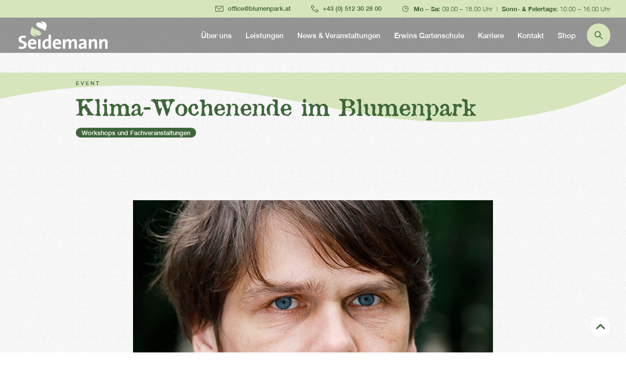

--- FILE ---
content_type: text/html; charset=utf-8
request_url: https://www.blumenpark.at/veranstaltungen/klima-wochenende-im-blumenpark
body_size: 9428
content:
<!DOCTYPE html><!-- Last Published: Fri Jan 30 2026 09:35:50 GMT+0000 (Coordinated Universal Time) --><html data-wf-domain="www.blumenpark.at" data-wf-page="65f239361c346fccf9dfd4ff" data-wf-site="5f97daee87270be383b4507b" lang="de-AT" data-wf-collection="65f239361c346fccf9dfd530" data-wf-item-slug="klima-wochenende-im-blumenpark"><head><meta charset="utf-8"/><title>Klima-Wochenende im Blumenpark</title><meta content="Programm am Freitag, 20.09.19: - ab 14.00 Infostände und Obst- &amp; Gemüsemarkt - 19.00 Uhr VORTRAG Klima-Entwicklung International von Dr. Douglas Maraun, Professor am Wegener Center für Klima und Globalen Wandel/Uni Graz, Eintritt frei" name="description"/><meta content="Klima-Wochenende im Blumenpark" property="og:title"/><meta content="Programm am Freitag, 20.09.19: - ab 14.00 Infostände und Obst- &amp; Gemüsemarkt - 19.00 Uhr VORTRAG Klima-Entwicklung International von Dr. Douglas Maraun, Professor am Wegener Center für Klima und Globalen Wandel/Uni Graz, Eintritt frei" property="og:description"/><meta content="Klima-Wochenende im Blumenpark" property="twitter:title"/><meta content="Programm am Freitag, 20.09.19: - ab 14.00 Infostände und Obst- &amp; Gemüsemarkt - 19.00 Uhr VORTRAG Klima-Entwicklung International von Dr. Douglas Maraun, Professor am Wegener Center für Klima und Globalen Wandel/Uni Graz, Eintritt frei" property="twitter:description"/><meta property="og:type" content="website"/><meta content="summary_large_image" name="twitter:card"/><meta content="width=device-width, initial-scale=1" name="viewport"/><link href="https://cdn.prod.website-files.com/5f97daee87270be383b4507b/css/seidemann.shared.665127d1b.min.css" rel="stylesheet" type="text/css" integrity="sha384-ZlEn0bEDwxjIO+OIAjUtabVvL9hcj7qNjKWlQvnJfDGE9ZmvXHBSRQgeAXMvmVPN" crossorigin="anonymous"/><script type="text/javascript">!function(o,c){var n=c.documentElement,t=" w-mod-";n.className+=t+"js",("ontouchstart"in o||o.DocumentTouch&&c instanceof DocumentTouch)&&(n.className+=t+"touch")}(window,document);</script><link href="https://cdn.prod.website-files.com/5f97daee87270be383b4507b/5fc8cc42a46460db581f5c38_favicon-seidemann-v2.png" rel="shortcut icon" type="image/x-icon"/><link href="https://cdn.prod.website-files.com/5f97daee87270be383b4507b/5fc7fdafaf758030d5b2220f_webclip-256px.jpg" rel="apple-touch-icon"/><script async="" src="https://www.googletagmanager.com/gtag/js?id=G-5W78J4S0SY"></script><script type="text/javascript">window.dataLayer = window.dataLayer || [];function gtag(){dataLayer.push(arguments);}gtag('js', new Date());gtag('config', 'G-5W78J4S0SY', {'anonymize_ip': false});</script></head><body><div class="custom-code w-embed w-script"><style>
  /* Globaler Style */
  html {
    font-size: 1em;
  }
  section {
  	position: relative;
  	padding-bottom: 3.5rem;
    width: 100%;
  }
  .w-input {
  	height: 2.813rem;
    padding: .75rem 1.25rem;
  	border-radius: .5rem;
    border: none;
    color: #c2c2c2;
  }
  textarea.w-input {
  	height: 11rem;
  }
  .break-word {
    overflow-wrap: break-word;
    word-wrap: break-word;
    -webkit-hyphens: auto;
    -ms-hyphens: auto;
    -moz-hyphens: auto;
    hyphens: auto;
  }
  /* Buttons */
  .w-button {
    transition: background 0.4s linear;
  	margin-top: 1rem;
    padding: .688rem 1.5rem .813rem;
    border-radius: 1.5625rem;
    background: linear-gradient(to right, #3f663b 35%, #d6e5bb 65%);
    background-size: 300% 100%;
    background-position: right;
    color: #3f663b;
    font-size: 1.063rem;
    line-height: normal;
    font-weight: 500;
  }
  .card-2:hover .w-button,
  .w-button:hover {
    background-position: left;
    color: #d6e5bb;
  }
  .w-button.button-light {
    background: linear-gradient(to right, #3f663b 35%, #ffffff 65%);
    background-size: 300% 100%;
    background-position: right;
  }
  .card-2:hover .w-button.button-light,
  .w-button.button-light:hover {
    background-position: left;
    color: #d6e5bb;
  }
  .w-button.button-header {
    background: linear-gradient(to right, #d6e5bb 35%, #ffffff 65%);
    background-size: 300% 100%;
    background-position: right;
  }
  .w-button.button-header:hover {
    background-position: left;
    color: #3e5b3b;
  }
  .w-button.button-news {
    background: linear-gradient(to right, #ffffff 35%, #d6e5bb 65%);
    background-size: 300% 100%;
    background-position: right;
  }
  .card-2:hover .w-button.button-news,
  .w-button.button-news:hover {
    background-position: left;
    color: #3f663b;
  }
  /* Slider */
  .w-slider {
    background: transparent;
	}
  .w-slider-dot {
  	width: .438rem;
    height: .438rem;
    margin: 0;
  	background-color: #3f663b32; /* 30%=1e 50%=32 */
  }
  .w-slider-dot.w-active {
  	width: .688rem;
    height: .688rem;
  	background-color: #3f663bff;
  }
  .sh-slide-nav .w-slider-dot {
  	background-color: #ffffff32; /* 30%=1e 50%=32 */
  }
  .sh-slide-nav .w-slider-dot.w-active {
  	background-color: #ffffffff;
  }
  /* strong (for animation) */
  .strong-green {
  	background-image: linear-gradient(to right, #d6e5bb 50%, transparent 0);
  }
  .strong-white {
  	background-image: linear-gradient(to right, #ffffff 50%, transparent 0);
  }
  .strong-green,
  .strong-white {
    transition: background 1s linear;
    background-size: 200% 30%;
    background-position: 100% 95%;
    background-repeat: no-repeat;
  }
  /* hover presets */
  .nav-link {
    transition: background 0.2s linear;
    background-image: linear-gradient(to right, #d6e5bb 50%, transparent 0);
    background-size: 200% 10%;
    background-position: 100% 100%;
    background-repeat: no-repeat;
	}
  .dropdown-nav-link .dropdown-link-title,
  a.t-attic-24px .t-hover,
  .bp-li-button ~ .bp-li-text,
  .card-leistungen .t-hover,
  .card-zertifikat .t-hover,
  .card-2.white .t-hover,
  .card-2.light-green .t-hover,
  .card-2.dark-green .t-hover,
  .team-heading .t-hover,
  .leistungen-heading .t-hover,
  .stelle-heading .t-hover,
  .faq-heading .t-hover {
    transition: background 0.4s linear;
  	background-image: linear-gradient(to right, #ffffff 50%, transparent 0);
    background-size: 200% 30%;
    background-position: 100% 95%;
    background-repeat: no-repeat;
  }
  .dropdown-nav-link .dropdown-link-title,
  .bp-li-button ~ .bp-li-text {
    transition: background 0.2s linear;
    background-position: 100% 85%;
  }
  a.t-attic-24px .t-hover,
  .card-leistungen .t-hover,
  .card-zertifikat .t-hover {
    transition: background 0.2s linear;
  }
  a.t-attic-24px .t-hover,
  .card-2.white .t-hover,
  .stelle-heading .t-hover,
  .faq-heading .t-hover {
  	background-image: linear-gradient(to right, #d6e5bb 50%, transparent 0);
  }
  .card-2.dark-green .t-hover {
  	background-image: linear-gradient(to right, #d6e5bb80 50%, transparent 0);
  }
  /* on hover */
  .nav-link.w--current,
  .nav-link:hover {
    background-position: 0% 100%;
    color: #d6e5bb;
  }
  a.t-attic-24px:hover .t-hover,
  .card-leistungen:hover .t-hover,
  .card-zertifikat:hover .t-hover,
  .card-2.white:hover .t-hover,
  .card-2.light-green:hover .t-hover,
  .card-2.dark-green:hover .t-hover,
  .team-heading:hover .t-hover,
  .leistungen-heading:hover .t-hover,
  .stelle-heading:hover .t-hover,
  .faq-heading:hover .t-hover {
    background-position: 0% 95%;
  }
  .dropdown-nav-link:hover .dropdown-link-title,
  .bp-li-button:hover ~ .bp-li-text {
    background-position: 0% 85%;
  }
  
  /* Desktop */
  @media only screen and (min-width: 62rem) and (max-width: 68.625rem) {
    html {
      font-size: 0.875em;
    }
  } 
  /* Tablet */
  @media screen and (max-width: 62rem) {
    html {
      font-size: 1em;
    }
    .dropdown-nav-link.w--current {
      background-position: 100% 85%;
    }
    .nav-link,
    .dropdown-nav-link .dropdown-link-title, 
    .dropdown-nav-link.w--current .dropdown-link-title {
      background-image: linear-gradient(to right, #3f663b 50%, transparent 0);
    	background-position: 100% 100%;
    	background-size: 200% 10%;
    }
    .nav-link.w--current,
    .nav-link:hover,
    .dropdown-nav-link:hover .dropdown-link-title, 
    .dropdown-nav-link.w--current .dropdown-link-title {
    	background-position: 0% 100%;
      color: #3f663b;
    }
  }
  /* Mobile - Landscape */
  @media screen and (max-width: 48rem) {
  	.slider-kundenstimmen .w-slider-arrow-left,
  	.slider-kundenstimmen .w-slider-arrow-right {
    	width: 3rem;
    }
    .w-slider-arrow-left, 
    .w-slider-arrow-right {
    	width: 3rem;
    }
    .w-slider-dot {
    	margin-left: 0.25rem;
    	margin-right: 0.25rem;
    }
  }
  @media screen and (max-width: 41rem) {
  	.popup-content {
      margin: 1.5rem 0.5rem 1.5rem 1.5rem;
      padding-right: 1rem;
    }
  	.news-popup {
      grid-template-areas:
          "."
          "."
          "text";
      grid-template-columns: 1fr;
      grid-template-rows: minmax(auto,14rem) auto auto;
    }
  }
  /* Mobile - Portrait */
  @media screen and (max-width: 30rem) {
  	.news-popup {
      grid-template-rows: minmax(auto,10rem) auto auto;
    }
  }
  @media screen and (max-width: 25rem) {
    html {
      font-size: 0.875em;
    }
  }
  @media screen and (max-width: 21.625rem) {
    html {
      font-size: 0.75em;
    }
  }
  @media screen and (max-width: 18.75rem) {
    html {
      font-size: 0.625em;
    }
  }
  .hidden {
  	display: none!important;
  }
</style>

<script type='text/javascript'> // strong animation
  window.addEventListener("load", function() {
    var observer = new IntersectionObserver(callback, {threshold:[1]});
		document.querySelectorAll('.strong-green').forEach(function(elem) {observer.observe(elem);});
		document.querySelectorAll('.strong-white').forEach(function(elem) {observer.observe(elem);});
    function callback(entries) {
    	for (i = 0; i < entries.length; i++) {if (entries[0].isIntersecting === true) {
        entries[i].target.style.backgroundPosition='0% 95%';
      }};
    }
  });
</script></div><div class="topbar"><div class="container c-broad c-topbar"><img src="https://cdn.prod.website-files.com/5f97daee87270be383b4507b/5f99429785e50102bfb7e58c_group-8.svg" loading="eager" alt="Email" class="topbar-symbol"/><a href="mailto:office@blumenpark.at" class="topbar-link">office@blumenpark.at</a><img src="https://cdn.prod.website-files.com/5f97daee87270be383b4507b/5f9942962b0a70abc1656efc_fill-4.svg" loading="eager" alt="Telefon" class="topbar-symbol"/><a href="tel:+43512302800" class="topbar-link">+43 (0) 512 30 28 00</a><img src="https://cdn.prod.website-files.com/5f97daee87270be383b4507b/5f994295ddc109652adb3777_combined-shape.svg" loading="eager" alt="Öffnungszeiten" class="topbar-symbol"/><p class="topbar-text"><strong>Mo – Sa: </strong>09.00 – 18.00 Uhr  |  <strong>Sonn- &amp; Feiertags: </strong>10.00 – 16.00 Uhr</p></div></div><div class="navbar"><div class="container c-broad c-header"><a href="/" class="nav-logo w-inline-block"><img src="https://cdn.prod.website-files.com/5f97daee87270be383b4507b/5f994299348f393008287ff5_seidemann-4-c-pos.svg" loading="eager" alt="Seidemann" class="full-img"/></a><form action="/search" class="search-bar w-form"><div data-w-id="1896aecd-3298-cd2c-8c34-6b9f6150ba59" class="nav-burger"><div class="burger-line"></div><div class="burger-line bl-middle"></div><div class="burger-line"></div></div><div class="nav"><div data-w-id="6fec4060-2490-1a48-c438-13f90e71e49c" class="nav-close"><img src="https://cdn.prod.website-files.com/5f97daee87270be383b4507b/5fa29cfd5a35c4eee59492e7_stroke-1_2%20(2).svg" loading="lazy" alt="Pfeil nach rechts"/></div><a href="/ueber-uns" class="nav-link">Über uns</a><div data-w-id="5e1d92c7-a845-14b9-27c8-3f0e23279228" class="dropdown-nav-wrapper"><a href="/leistungen-sortiment" class="nav-link">Leistungen</a><div data-w-id="0b0a8c0d-083b-c48d-77f6-de429e78715c" class="dropdown-nav"><a href="/leistungen/bio-produktion" class="dropdown-nav-link w-inline-block"><div class="dropdown-arrow"><div><img src="https://cdn.prod.website-files.com/5f97daee87270be383b4507b/5fa29cff5bb441b3697c3ec7_group-9-copy-7.svg" loading="eager" alt="Pfeil nach rechts" class="hover-out"/><img src="https://cdn.prod.website-files.com/5f97daee87270be383b4507b/5fbbc870b0165626beeed6ef_group-9-copy-7b.svg" loading="eager" alt="Pfeil nach rechts" class="hover-in"/></div></div><div><div class="dropdown-link-title">Bio-Produktion</div><div class="dropdown-link-text">Höchste Pflanzenqualität biologisch produziert.</div></div></a><a href="/leistungen/seidemann-vor-ort" class="dropdown-nav-link w-inline-block"><div class="dropdown-arrow"><div><img src="https://cdn.prod.website-files.com/5f97daee87270be383b4507b/5fa29cff5bb441b3697c3ec7_group-9-copy-7.svg" loading="eager" alt="Pfeil nach rechts" class="hover-out"/><img src="https://cdn.prod.website-files.com/5f97daee87270be383b4507b/5fbbc870b0165626beeed6ef_group-9-copy-7b.svg" loading="eager" alt="Pfeil nach rechts" class="hover-in"/></div></div><div><div class="dropdown-link-title">Seidemann vor Ort</div><div class="dropdown-link-text">Alles rund um Garten, Terrasse und Wohnen.</div></div></a><a href="/leistungen/serviceleistungen" class="dropdown-nav-link w-inline-block"><div class="dropdown-arrow"><div><img src="https://cdn.prod.website-files.com/5f97daee87270be383b4507b/5fa29cff5bb441b3697c3ec7_group-9-copy-7.svg" loading="eager" alt="Pfeil nach rechts" class="hover-out"/><img src="https://cdn.prod.website-files.com/5f97daee87270be383b4507b/5fbbc870b0165626beeed6ef_group-9-copy-7b.svg" loading="eager" alt="Pfeil nach rechts" class="hover-in"/></div></div><div><div class="dropdown-link-title">Serviceleistungen</div><div class="dropdown-link-text">Events. Überwinterung. Zustelldienst.</div></div></a><a href="/leistungen/sortiment" class="dropdown-nav-link w-inline-block"><div class="dropdown-arrow"><div><img src="https://cdn.prod.website-files.com/5f97daee87270be383b4507b/5fa29cff5bb441b3697c3ec7_group-9-copy-7.svg" loading="eager" alt="Pfeil nach rechts" class="hover-out"/><img src="https://cdn.prod.website-files.com/5f97daee87270be383b4507b/5fbbc870b0165626beeed6ef_group-9-copy-7b.svg" loading="eager" alt="Pfeil nach rechts" class="hover-in"/></div></div><div><div class="dropdown-link-title">Sortiment</div><div class="dropdown-link-text">Einzigartig. Vielfältig. Preiswert.</div></div></a><div id="w-node-_76e00e0d-fb77-7029-c77b-9c7d4b79a71e-7955282d" class="dropdown-nav-line"></div></div></div><a href="/news-veranstaltungen" class="nav-link">News &amp; Veranstaltungen</a><a href="/erwins-gartenschule" class="nav-link">Erwins Gartenschule</a><a href="/karriere" class="nav-link">Karriere</a><a href="/kontakt" class="nav-link">Kontakt</a><a href="https://shop.blumenpark.at/" target="_blank" class="nav-link">Shop</a><div class="nav-footer"><div class="c-nav-footer"><div class="strong-h2b">Öffnungszeiten</div><p class="p-footer">Mo – Sa: 9.00 – 18.00 Uhr<br/>Sonn- &amp; Feiertags: 10.00 – 16.00 Uhr</p></div><div class="line-light"></div><div class="c-nav-footer-2"><a href="/impressum" class="nav-footer-inline">Impressum</a><div class="w-embed w-script"><a href="https://www.iubenda.com/privacy-policy/58506016" class="nav-footer-inline iubenda-nostyle no-brand iubenda-embed" title="Privacy Policy ">Datenschutz</a><script type="text/javascript">(function (w,d) {var loader = function () {var s = d.createElement("script"), tag = d.getElementsByTagName("script")[0]; s.src="https://cdn.iubenda.com/iubenda.js"; tag.parentNode.insertBefore(s,tag);}; if(w.addEventListener){w.addEventListener("load", loader, false);}else if(w.attachEvent){w.attachEvent("onload", loader);}else{w.onload = loader;}})(window, document);</script></div><div class="w-embed w-script"><a href="https://www.iubenda.com/privacy-policy/58506016/cookie-policy" class="nav-footer-inline iubenda-nostyle no-brand iubenda-embed" title="Cookie Policy ">Cookies</a><script type="text/javascript">(function (w,d) {var loader = function () {var s = d.createElement("script"), tag = d.getElementsByTagName("script")[0]; s.src="https://cdn.iubenda.com/iubenda.js"; tag.parentNode.insertBefore(s,tag);}; if(w.addEventListener){w.addEventListener("load", loader, false);}else if(w.attachEvent){w.attachEvent("onload", loader);}else{w.onload = loader;}})(window, document);</script></div></div></div></div><input class="search-input w-input" maxlength="256" name="query" placeholder="Suchberiff hier eingeben ..." type="search" id="search" required=""/><input type="submit" data-w-id="127382c6-7899-e68c-8988-8a2cb73c0bb1" class="search-button w-button" value="Suchen"/><div data-w-id="05731f5b-09c9-c6c8-6936-a4a2a631b9b7" class="search-button-img"><img src="https://cdn.prod.website-files.com/5f97daee87270be383b4507b/5f9942973d40806970e798b4_group-9.svg" loading="eager" alt="Suchen" class="hover-out"/><img src="https://cdn.prod.website-files.com/5f97daee87270be383b4507b/5fc153e977f605c6b7775d0d_group-9a.svg" loading="eager" alt="Suche" class="hover-in"/></div></form></div></div><main class="main"><section id="top" class="section-gartenschule"><div class="section-bg"><div class="bg-green"></div><img src="https://cdn.prod.website-files.com/5f97daee87270be383b4507b/5fa2e0b39e6591b38c7c3b62_path-2-copy-b%20(2).svg" loading="eager" alt="" class="bg-wave-bottom"/></div><div class="container c-utility"><div><h1 class="t-caps">Event<br/></h1><h2 class="t-attic-45px break-word">Klima-Wochenende im Blumenpark</h2></div><div class="event-kategorie"><div class="t-tag">Workshops und Fachveranstaltungen</div></div></div></section><section><div class="container"><div data-delay="4000" data-animation="slide" class="slider-event w-slider" data-autoplay="false" data-easing="ease" data-hide-arrows="false" data-disable-swipe="false" data-autoplay-limit="0" data-nav-spacing="8" data-duration="500" data-infinite="true" id="header-slider"><div class="se-mask w-slider-mask"><div class="w-slide"><img src="https://cdn.prod.website-files.com/5f995192d5af20d8f78fffc7/5fc141f07c62832e7eb2019d_klima-we-1_resize.jpg" loading="lazy" alt="" sizes="(max-width: 767px) 90vw, (max-width: 1279px) 94vw, 1112px" srcset="https://cdn.prod.website-files.com/5f995192d5af20d8f78fffc7/5fc141f07c62832e7eb2019d_klima-we-1_resize-p-500.jpeg 500w, https://cdn.prod.website-files.com/5f995192d5af20d8f78fffc7/5fc141f07c62832e7eb2019d_klima-we-1_resize.jpg 738w" class="se-img"/></div><div class="w-slide"><img src="https://cdn.prod.website-files.com/5f995192d5af20d8f78fffc7/5fc141f3659401fc39059e51_klima-we-2_resize.jpg" loading="lazy" alt="" sizes="100vw" srcset="https://cdn.prod.website-files.com/5f995192d5af20d8f78fffc7/5fc141f3659401fc39059e51_klima-we-2_resize-p-500.jpeg 500w, https://cdn.prod.website-files.com/5f995192d5af20d8f78fffc7/5fc141f3659401fc39059e51_klima-we-2_resize-p-800.jpeg 800w, https://cdn.prod.website-files.com/5f995192d5af20d8f78fffc7/5fc141f3659401fc39059e51_klima-we-2_resize.jpg 1110w" class="se-img"/></div><div class="w-slide"><img src="https://cdn.prod.website-files.com/5f995192d5af20d8f78fffc7/5fc141df659401ee95059e4f_ratzfatz-klima_resize.jpg" loading="lazy" alt="" sizes="100vw" srcset="https://cdn.prod.website-files.com/5f995192d5af20d8f78fffc7/5fc141df659401ee95059e4f_ratzfatz-klima_resize-p-800.jpeg 800w, https://cdn.prod.website-files.com/5f995192d5af20d8f78fffc7/5fc141df659401ee95059e4f_ratzfatz-klima_resize.jpg 1110w" class="se-img"/></div></div><div id="header-slider-arrow-left" class="sg-left-arrow w-slider-arrow-left"><div class="slider-arrow w-icon-slider-left"></div></div><div id="header-slider-arrow-right" class="sg-right-arrow w-slider-arrow-right"><div class="slider-arrow w-icon-slider-right"></div></div><div id="header-slider-nav" class="sg-slide-nav w-slider-nav w-round"></div></div><div class="custom-code w-embed w-script"><script> // Slider an Bild-Anzahl anpassen
  // #header-slider
  var slider = document.querySelector('#header-slider');
  // slides löschen, wenn leer
  var bild2 = 'https://cdn.prod.website-files.com/5f995192d5af20d8f78fffc7/5fc141f3659401fc39059e51_klima-we-2_resize.jpg';
  var bild3 = 'https://cdn.prod.website-files.com/5f995192d5af20d8f78fffc7/5fc141df659401ee95059e4f_ratzfatz-klima_resize.jpg';
  if (bild3 == '') {
  	var elem = slider.querySelectorAll('.w-slide')[2];
		elem.remove();
  };
  if (bild2 == '') {
  	var elem = slider.querySelectorAll('.w-slide')[1];
		elem.remove();
  };
  // #header-slider-arrow-left
  // #header-slider-arrow-right
  // #header-slider-nav
  // ausblenden wenn nur 1 slide
  if (slider.querySelectorAll('.w-slide').length == 1) {
  	document.querySelector('#header-slider-arrow-left').style.display = 'none';
  	document.querySelector('#header-slider-arrow-right').style.display = 'none';
  	document.querySelector('#header-slider-nav').style.display = 'none';
  };
</script></div></div><div class="container c-event"><div><div class="gs-text w-richtext"><p>Programm am Freitag, 20.09.19:</p><ul role="list"><li>ab 14.00 Infostände und Obst- &amp; Gemüsemarkt</li><li>19.00 Uhr VORTRAG Klima-Entwicklung International von Dr. Douglas Maraun, Professor am Wegener Center für Klima und Globalen Wandel/Uni Graz, Eintritt frei</li><li>20.00 Uhr VORTRAG: Entwicklung des regionalen Klima in Tirol von Erhard Berger, Meteorologe der ORF-Sendung „Tirol heute“, Eintritt frei</li></ul><p>Programm am Samstag, 21.09.19:</p><ul role="list"><li>11.00 - 17.00 Uhr Infostände und Obst- &amp; Gemüsemarkt</li><li>11.00 UHR VORTRAG: Elektromobilität vs. Wasserstoffmobilität von Lorenz Köll, Green Energy Center Innsbruck, Eintritt frei</li><li>14.00 UHR VORTRAG: Abfallvermeidung im Garten von Erwin Seidemann, Bio-Blumengärtnerei Seidemann, Eintritt frei</li><li>16.30 UHR VORTRAG: Chili in Tirol - Vom Zuagroasten zum Dĺigen - Zdenko Stevinovic, Western Highland Chili Axams, Eintritt frei</li></ul><p>Programm am Sonntag, 22.09.19:</p><ul role="list"><li>10.00 - 16.00 Uhr Infostände und Obst- &amp; Gemüsemarkt</li><li>11.00 - 12.30 Uhr GÄRTNER STAMMTISCH - Thema: Wie kann ich meinen Garten ganzjährig klimatechnisch effizient gestalten - mit Erwin Seidemann, Eintritt frei</li><li>14.30 Uhr RATZ FATZ - „Hilfe - Mir ist heiß!“ Musik zum Zuhören und Mitmachen für Kleine &amp; Große - Dauer: ca. 60 min. Für Menschen ab 4. Eintritt € 4,- inkl. Gratis-Saftl</li><li>Klima im Wandel - was kann ich als Einzelperson positiv beitragen? Mit diversen Infoständen, Vorführungen von Elektro- &amp; Wasserstoff Autos sowie einem Obst &amp; Gemüsemarkt mit vielen regionalen Produkten</li></ul></div><a href="/news-veranstaltungen" class="w-button">zurück zur Übersicht</a></div><div id="w-node-_3e8e076a-23ff-7961-a64f-7dc98febc9b5-f9dfd4ff" class="event-daten"><div class="t-caps datum">Datum</div><div class="t-attic-45px">20-22.09.19</div><div class="t-caps datum">Uhrzeit</div><div class="t-attic-45px">ab 14.00</div><div class="t-caps datum">Veranstaltungsort</div><div class="t-attic-30px">Blumenpark Seidemann</div></div></div></section><section class="hidden"><div class="container"><div class="kommentare-heading"><div class="t-attic-30px">Kommentare</div><img src="https://cdn.prod.website-files.com/5f97daee87270be383b4507b/5fa29cfde480ab5804419181_group-9-copy-4.svg" loading="lazy" alt="Pfeil nach unten" class="leistungen-open"/></div><div class="kommentare w-embed w-script"><div id="hyvor-talk-view"></div>
<script type="text/javascript">
    var HYVOR_TALK_WEBSITE = 2598; // DO NOT CHANGE THIS
    var HYVOR_TALK_CONFIG = {
        url: false,
        id: false
    };
</script>
<script async type="text/javascript" src="//talk.hyvor.com/web-api/embed"></script></div></div></section><section><div class="container m-top"><h2 class="t-attic-45px">Ähnliche Events</h2></div><div class="container c-cards"><div class="w-dyn-list"><div role="list" class="grid-3-col w-dyn-items"><div role="listitem" class="card-2 light-green w-dyn-item"><div class="card-2-img"><img loading="eager" alt="" src="https://cdn.prod.website-files.com/5f995192d5af20d8f78fffc7/68bd829dc78342dd08f6cb4d_14%20Hochbeetherbst%20teas-min.webp"/><div class="card-2-tag-wrapper"><div class="t-tag">Workshops und Fachveranstaltungen</div></div></div><div class="card-2-text-box"><div class="card-2-date">27. September 2025</div><div class="t-attic-24px"><div class="t-hover">Hochbeet im Herbst</div></div><p class="card-2-text">Mit Erwin Seidemann</p><div class="card-2-text w-condition-invisible w-richtext"><p>Erwin Seidemann spricht über Hochbeete im Herbst. </p><p>Wie bereitet man das Hochbeet für Herbst und Winter vor?</p><p>Welche Pflanzen und Gemüse kommen gut über die kalteJahreszeit und können sogar geerntet werden? </p><p>Er zeigt an einem Hochbeet wie man vorgeht und gibt zum Thema viele Tipps &amp; Tricks.</p><p>‍</p><p>Der Eintritt ist frei!</p><p>‍</p></div><a href="/veranstaltungen/hochbeet-im-herbst" class="button-light w-button">zum Event</a></div><a href="/veranstaltungen/hochbeet-im-herbst" class="card-2-button w-inline-block"></a></div><div role="listitem" class="card-2 light-green w-dyn-item"><div class="card-2-img"><img loading="eager" alt="" src="https://cdn.prod.website-files.com/5f995192d5af20d8f78fffc7/67d13b21d729429fcc9a86e5_3%20hochbeet%20teas-min.webp"/><div class="card-2-tag-wrapper"><div class="t-tag">Workshops und Fachveranstaltungen</div></div></div><div class="card-2-text-box"><div class="card-2-date">Samstag, 29. März 2025</div><div class="t-attic-24px"><div class="t-hover">Wir bepflanzen ein Hochbeet</div></div><p class="card-2-text">Mit Erwin Seidemann. Hier lernen wir alles, was man über Hochbeete, Bepflanzung und Pflege wissen muss.</p><div class="card-2-text w-condition-invisible w-richtext"><p>Der beliebte Workshop mit Erwin Seidemann findet heuer am Samstag, den 29.03. um 15.00 Uhr statt. </p><p>‍</p><p>Hier lernen wir alles, was man über <strong>Hochbeete</strong>, <strong>Bepflanzung</strong> und <strong>Pflege</strong> wissen muss.</p><p>‍</p><p><strong>Der Eintritt ist frei! </strong></p><p>‍</p></div><a href="/veranstaltungen/wir-bepflanzen-ein-hochbeet" class="button-light w-button">zum Event</a></div><a href="/veranstaltungen/wir-bepflanzen-ein-hochbeet" class="card-2-button w-inline-block"></a></div><div role="listitem" class="card-2 light-green w-dyn-item"><div class="card-2-img"><img loading="eager" alt="" src="https://cdn.prod.website-files.com/5f995192d5af20d8f78fffc7/66f4038e5cf3d9ca32dcd366_15%20obst%20teas%202.jpg"/><div class="card-2-tag-wrapper"><div class="t-tag">Workshops und Fachveranstaltungen</div></div></div><div class="card-2-text-box"><div class="card-2-date">19. Oktober</div><div class="t-attic-24px"><div class="t-hover">Workshop Obstbäume &amp; Beerensträucher</div></div><p class="card-2-text">Was beim Kauf zu beachten ist. Mit Anton Kröll und David Seidemann</p><div class="card-2-text w-condition-invisible w-richtext"><p>Was beim Kauf zu beachten ist: Formen, Sorten,Unterlagen, Pflanzschnitt – Mit Anton Kröll und David Seidemann</p></div><a href="/veranstaltungen/workshop-obstbaume-beerenstraucher" class="button-light w-button">zum Event</a></div><a href="/veranstaltungen/workshop-obstbaume-beerenstraucher" class="card-2-button w-inline-block"></a></div></div></div></div></section><a href="#" data-w-id="4a870000-9e6e-33a7-a7f7-5aa3af518e43" class="link-to-top w-inline-block"><img src="https://cdn.prod.website-files.com/5f97daee87270be383b4507b/5fa29cffd7c72dc6eb0c3e4d_group-9-copy-15.svg" loading="lazy" alt="Pfeil nach oben" class="img-cover hover-out"/><img src="https://cdn.prod.website-files.com/5f97daee87270be383b4507b/5fd2589f08922a5ad14876bb_group-9-copy-7e.svg" loading="lazy" alt="Pfeil nach oben" class="img-cover hover-in"/></a></main><footer id="footer" class="footer"><div class="container c-footer"><div><img src="https://cdn.prod.website-files.com/5f97daee87270be383b4507b/5f9942944fb370214c4feae4_seidemann-4-c-pos_2.svg" loading="lazy" alt="Seidemann" class="logo-footer"/><p class="p-footer">GBG Seidemann GmbH<br/><a href="https://goo.gl/maps/ZPi9mzi2KpnU1gRbA" rel="noopener noreferrer" target="_blank" class="link-footer">Michelfeld 7<br/>6176 Völs - Kematen</a></p><p class="p-footer"><a href="tel:+43512302800" class="link-footer">Tel. +43 (0)512 30 28 00</a><br/><a href="mailto:info@blumenpark.at" class="link-footer">office@blumenpark.at</a></p></div><div><div class="strong-h2a">Öffnungszeiten</div><p class="p-footer">Mo – Sa: 09.00 – 18.00 Uhr<br/>Sonn- &amp; Feiertags: 10.00 – 16.00 Uhr<br/></p></div><div class="footer-social-links"><a href="https://www.pinterest.at/pin/441000988490313413/" target="_blank" class="social-link hidden w-inline-block"><img src="https://cdn.prod.website-files.com/5f97daee87270be383b4507b/5f994296d7b26647cdc9c20d_fill-1.svg" loading="eager" alt="Pinterest" class="hover-out"/><img src="https://cdn.prod.website-files.com/5f97daee87270be383b4507b/5fbb909c043569dc5bf19e62_fill-1b.svg" loading="eager" alt="Pinterest" class="hover-in"/></a><a rel="noopener noreferrer" href="https://www.instagram.com/biogaertnerei.seidemann/" target="_blank" class="social-link w-inline-block"><img src="https://cdn.prod.website-files.com/5f97daee87270be383b4507b/5f994295510c7d809689bc14_combined-shape_2.svg" loading="eager" alt="Instagram" class="hover-out"/><img src="https://cdn.prod.website-files.com/5f97daee87270be383b4507b/5fbb909c50bdb5fb1da8a9f6_combined-shapeb.svg" loading="eager" alt="Instagram" class="hover-in"/></a><a rel="noopener noreferrer" href="https://www.facebook.com/BlumenparkSeidemann/" target="_blank" class="social-link w-inline-block"><img src="https://cdn.prod.website-files.com/5f97daee87270be383b4507b/5f994295ca8168d934333582_combined-shape_3.svg" loading="eager" alt="Facebook" class="hover-out"/><img src="https://cdn.prod.website-files.com/5f97daee87270be383b4507b/5fbb909c6e2641cf2175d4a0_combined-shape_2b.svg" loading="eager" alt="Facebook" class="hover-in"/></a></div></div><div class="line-light"></div><div class="container c-footer-3"><a href="/impressum" class="footer-inline">Impressum</a><div class="w-embed w-script"><a href="https://www.iubenda.com/privacy-policy/58506016" 
   class="footer-inline iubenda-nostyle no-brand iubenda-embed" 
   title="Privacy Policy ">Datenschutz</a>
<script type="text/javascript">
(function (w,d) {
  var loader = function () {
    var s = d.createElement("script"), tag = d.getElementsByTagName("script")[0];
    s.src="https://cdn.iubenda.com/iubenda.js";
    tag.parentNode.insertBefore(s,tag);
  };
  if(w.addEventListener){
    w.addEventListener("load", loader, false);
  }else if(w.attachEvent){
    w.attachEvent("onload", loader);
  }else{
    w.onload = loader;
  };
})(window, document);
</script></div><div class="w-embed w-script"><a href="https://www.iubenda.com/privacy-policy/58506016/cookie-policy" 
   class="footer-inline iubenda-nostyle no-brand iubenda-embed" 
   title="Cookie Policy ">Cookies</a>
<script type="text/javascript">
  (function (w,d) {
    var loader = function () {
      var s = d.createElement("script"),
          tag = d.getElementsByTagName("script")[0];
      s.src="https://cdn.iubenda.com/iubenda.js";
      tag.parentNode.insertBefore(s,tag);
    };
    if(w.addEventListener){
      w.addEventListener("load", loader, false);
    }else if(w.attachEvent){
      w.attachEvent("onload", loader);
    }else{
      w.onload = loader;
    }
  })(window, document);
</script></div><a href="https://www.momentum.build/" rel="noopener noreferrer" target="_blank" class="footer-inline momentum">Gebaut von Momentum Brand &amp; Product 🧡💛💚</a></div></footer><script src="https://d3e54v103j8qbb.cloudfront.net/js/jquery-3.5.1.min.dc5e7f18c8.js?site=5f97daee87270be383b4507b" type="text/javascript" integrity="sha256-9/aliU8dGd2tb6OSsuzixeV4y/faTqgFtohetphbbj0=" crossorigin="anonymous"></script><script src="https://cdn.prod.website-files.com/5f97daee87270be383b4507b/js/seidemann.schunk.36b8fb49256177c8.js" type="text/javascript" integrity="sha384-4abIlA5/v7XaW1HMXKBgnUuhnjBYJ/Z9C1OSg4OhmVw9O3QeHJ/qJqFBERCDPv7G" crossorigin="anonymous"></script><script src="https://cdn.prod.website-files.com/5f97daee87270be383b4507b/js/seidemann.schunk.5cc33e425e43f5d8.js" type="text/javascript" integrity="sha384-38OGoNe/IFrKIzx1pMZOJrxJmFGBNw9yhB4nTtACsUNlmzA7DB1uYDivC4oJgupS" crossorigin="anonymous"></script><script src="https://cdn.prod.website-files.com/5f97daee87270be383b4507b/js/seidemann.schunk.61b534daaaeddbc7.js" type="text/javascript" integrity="sha384-zJCHv7ItWTNHbMmm2epSn5+4tX0nIPKUmNfcwwpQKCcPP5HC9rjwYp8giICW6yEw" crossorigin="anonymous"></script><script src="https://cdn.prod.website-files.com/5f97daee87270be383b4507b/js/seidemann.1ff3a750.a7c806f6d664ea51.js" type="text/javascript" integrity="sha384-5E7+PeFhnhUnspwB2g7WMDeAx6VKVymQr94MiKDm6IKJHsltiPCv2i34zCjwz+9y" crossorigin="anonymous"></script><!-- iubenda -->
<script type="text/javascript">
var _iub = _iub || [];
_iub.csConfiguration = {"consentOnContinuedBrowsing":false,"perPurposeConsent":true,"whitelabel":false,"lang":"de","siteId":2083512,"enableCMP":true,"googleAdditionalConsentMode":true,"isTCFConsentGlobal":false,"floatingPreferencesButtonDisplay":false,"cookiePolicyId":58506016, "banner":{ "acceptButtonDisplay":true,"customizeButtonDisplay":true,"acceptButtonColor":"#3f663b","acceptButtonCaptionColor":"#d6e5bb","customizeButtonColor":"#ffffff","customizeButtonCaptionColor":"#3f663b","rejectButtonDisplay":true,"rejectButtonColor":"#ffffff","rejectButtonCaptionColor":"#3f663b","position":"float-bottom-right","textColor":"#3f663b","backgroundColor":"#d6e5bb" }};
</script>
<script type="text/javascript" src="//cdn.iubenda.com/cs/tcf/stub-v2.js"></script>
<script type="text/javascript" src="//cdn.iubenda.com/cs/iubenda_cs.js" charset="UTF-8" async></script>
<!-- /iubenda --></body></html>

--- FILE ---
content_type: text/css
request_url: https://cdn.prod.website-files.com/5f97daee87270be383b4507b/css/seidemann.shared.665127d1b.min.css
body_size: 17339
content:
html{-webkit-text-size-adjust:100%;-ms-text-size-adjust:100%;font-family:sans-serif}body{margin:0}article,aside,details,figcaption,figure,footer,header,hgroup,main,menu,nav,section,summary{display:block}audio,canvas,progress,video{vertical-align:baseline;display:inline-block}audio:not([controls]){height:0;display:none}[hidden],template{display:none}a{background-color:#0000}a:active,a:hover{outline:0}abbr[title]{border-bottom:1px dotted}b,strong{font-weight:700}dfn{font-style:italic}h1{margin:.67em 0;font-size:2em}mark{color:#000;background:#ff0}small{font-size:80%}sub,sup{vertical-align:baseline;font-size:75%;line-height:0;position:relative}sup{top:-.5em}sub{bottom:-.25em}img{border:0}svg:not(:root){overflow:hidden}hr{box-sizing:content-box;height:0}pre{overflow:auto}code,kbd,pre,samp{font-family:monospace;font-size:1em}button,input,optgroup,select,textarea{color:inherit;font:inherit;margin:0}button{overflow:visible}button,select{text-transform:none}button,html input[type=button],input[type=reset]{-webkit-appearance:button;cursor:pointer}button[disabled],html input[disabled]{cursor:default}button::-moz-focus-inner,input::-moz-focus-inner{border:0;padding:0}input{line-height:normal}input[type=checkbox],input[type=radio]{box-sizing:border-box;padding:0}input[type=number]::-webkit-inner-spin-button,input[type=number]::-webkit-outer-spin-button{height:auto}input[type=search]{-webkit-appearance:none}input[type=search]::-webkit-search-cancel-button,input[type=search]::-webkit-search-decoration{-webkit-appearance:none}legend{border:0;padding:0}textarea{overflow:auto}optgroup{font-weight:700}table{border-collapse:collapse;border-spacing:0}td,th{padding:0}@font-face{font-family:webflow-icons;src:url([data-uri])format("truetype");font-weight:400;font-style:normal}[class^=w-icon-],[class*=\ w-icon-]{speak:none;font-variant:normal;text-transform:none;-webkit-font-smoothing:antialiased;-moz-osx-font-smoothing:grayscale;font-style:normal;font-weight:400;line-height:1;font-family:webflow-icons!important}.w-icon-slider-right:before{content:""}.w-icon-slider-left:before{content:""}.w-icon-nav-menu:before{content:""}.w-icon-arrow-down:before,.w-icon-dropdown-toggle:before{content:""}.w-icon-file-upload-remove:before{content:""}.w-icon-file-upload-icon:before{content:""}*{box-sizing:border-box}html{height:100%}body{color:#333;background-color:#fff;min-height:100%;margin:0;font-family:Arial,sans-serif;font-size:14px;line-height:20px}img{vertical-align:middle;max-width:100%;display:inline-block}html.w-mod-touch *{background-attachment:scroll!important}.w-block{display:block}.w-inline-block{max-width:100%;display:inline-block}.w-clearfix:before,.w-clearfix:after{content:" ";grid-area:1/1/2/2;display:table}.w-clearfix:after{clear:both}.w-hidden{display:none}.w-button{color:#fff;line-height:inherit;cursor:pointer;background-color:#3898ec;border:0;border-radius:0;padding:9px 15px;text-decoration:none;display:inline-block}input.w-button{-webkit-appearance:button}html[data-w-dynpage] [data-w-cloak]{color:#0000!important}.w-code-block{margin:unset}pre.w-code-block code{all:inherit}.w-optimization{display:contents}.w-webflow-badge,.w-webflow-badge>img{box-sizing:unset;width:unset;height:unset;max-height:unset;max-width:unset;min-height:unset;min-width:unset;margin:unset;padding:unset;float:unset;clear:unset;border:unset;border-radius:unset;background:unset;background-image:unset;background-position:unset;background-size:unset;background-repeat:unset;background-origin:unset;background-clip:unset;background-attachment:unset;background-color:unset;box-shadow:unset;transform:unset;direction:unset;font-family:unset;font-weight:unset;color:unset;font-size:unset;line-height:unset;font-style:unset;font-variant:unset;text-align:unset;letter-spacing:unset;-webkit-text-decoration:unset;text-decoration:unset;text-indent:unset;text-transform:unset;list-style-type:unset;text-shadow:unset;vertical-align:unset;cursor:unset;white-space:unset;word-break:unset;word-spacing:unset;word-wrap:unset;transition:unset}.w-webflow-badge{white-space:nowrap;cursor:pointer;box-shadow:0 0 0 1px #0000001a,0 1px 3px #0000001a;visibility:visible!important;opacity:1!important;z-index:2147483647!important;color:#aaadb0!important;overflow:unset!important;background-color:#fff!important;border-radius:3px!important;width:auto!important;height:auto!important;margin:0!important;padding:6px!important;font-size:12px!important;line-height:14px!important;text-decoration:none!important;display:inline-block!important;position:fixed!important;inset:auto 12px 12px auto!important;transform:none!important}.w-webflow-badge>img{position:unset;visibility:unset!important;opacity:1!important;vertical-align:middle!important;display:inline-block!important}h1,h2,h3,h4,h5,h6{margin-bottom:10px;font-weight:700}h1{margin-top:20px;font-size:38px;line-height:44px}h2{margin-top:20px;font-size:32px;line-height:36px}h3{margin-top:20px;font-size:24px;line-height:30px}h4{margin-top:10px;font-size:18px;line-height:24px}h5{margin-top:10px;font-size:14px;line-height:20px}h6{margin-top:10px;font-size:12px;line-height:18px}p{margin-top:0;margin-bottom:10px}blockquote{border-left:5px solid #e2e2e2;margin:0 0 10px;padding:10px 20px;font-size:18px;line-height:22px}figure{margin:0 0 10px}figcaption{text-align:center;margin-top:5px}ul,ol{margin-top:0;margin-bottom:10px;padding-left:40px}.w-list-unstyled{padding-left:0;list-style:none}.w-embed:before,.w-embed:after{content:" ";grid-area:1/1/2/2;display:table}.w-embed:after{clear:both}.w-video{width:100%;padding:0;position:relative}.w-video iframe,.w-video object,.w-video embed{border:none;width:100%;height:100%;position:absolute;top:0;left:0}fieldset{border:0;margin:0;padding:0}button,[type=button],[type=reset]{cursor:pointer;-webkit-appearance:button;border:0}.w-form{margin:0 0 15px}.w-form-done{text-align:center;background-color:#ddd;padding:20px;display:none}.w-form-fail{background-color:#ffdede;margin-top:10px;padding:10px;display:none}label{margin-bottom:5px;font-weight:700;display:block}.w-input,.w-select{color:#333;vertical-align:middle;background-color:#fff;border:1px solid #ccc;width:100%;height:38px;margin-bottom:10px;padding:8px 12px;font-size:14px;line-height:1.42857;display:block}.w-input::placeholder,.w-select::placeholder{color:#999}.w-input:focus,.w-select:focus{border-color:#3898ec;outline:0}.w-input[disabled],.w-select[disabled],.w-input[readonly],.w-select[readonly],fieldset[disabled] .w-input,fieldset[disabled] .w-select{cursor:not-allowed}.w-input[disabled]:not(.w-input-disabled),.w-select[disabled]:not(.w-input-disabled),.w-input[readonly],.w-select[readonly],fieldset[disabled]:not(.w-input-disabled) .w-input,fieldset[disabled]:not(.w-input-disabled) .w-select{background-color:#eee}textarea.w-input,textarea.w-select{height:auto}.w-select{background-color:#f3f3f3}.w-select[multiple]{height:auto}.w-form-label{cursor:pointer;margin-bottom:0;font-weight:400;display:inline-block}.w-radio{margin-bottom:5px;padding-left:20px;display:block}.w-radio:before,.w-radio:after{content:" ";grid-area:1/1/2/2;display:table}.w-radio:after{clear:both}.w-radio-input{float:left;margin:3px 0 0 -20px;line-height:normal}.w-file-upload{margin-bottom:10px;display:block}.w-file-upload-input{opacity:0;z-index:-100;width:.1px;height:.1px;position:absolute;overflow:hidden}.w-file-upload-default,.w-file-upload-uploading,.w-file-upload-success{color:#333;display:inline-block}.w-file-upload-error{margin-top:10px;display:block}.w-file-upload-default.w-hidden,.w-file-upload-uploading.w-hidden,.w-file-upload-error.w-hidden,.w-file-upload-success.w-hidden{display:none}.w-file-upload-uploading-btn{cursor:pointer;background-color:#fafafa;border:1px solid #ccc;margin:0;padding:8px 12px;font-size:14px;font-weight:400;display:flex}.w-file-upload-file{background-color:#fafafa;border:1px solid #ccc;flex-grow:1;justify-content:space-between;margin:0;padding:8px 9px 8px 11px;display:flex}.w-file-upload-file-name{font-size:14px;font-weight:400;display:block}.w-file-remove-link{cursor:pointer;width:auto;height:auto;margin-top:3px;margin-left:10px;padding:3px;display:block}.w-icon-file-upload-remove{margin:auto;font-size:10px}.w-file-upload-error-msg{color:#ea384c;padding:2px 0;display:inline-block}.w-file-upload-info{padding:0 12px;line-height:38px;display:inline-block}.w-file-upload-label{cursor:pointer;background-color:#fafafa;border:1px solid #ccc;margin:0;padding:8px 12px;font-size:14px;font-weight:400;display:inline-block}.w-icon-file-upload-icon,.w-icon-file-upload-uploading{width:20px;margin-right:8px;display:inline-block}.w-icon-file-upload-uploading{height:20px}.w-container{max-width:940px;margin-left:auto;margin-right:auto}.w-container:before,.w-container:after{content:" ";grid-area:1/1/2/2;display:table}.w-container:after{clear:both}.w-container .w-row{margin-left:-10px;margin-right:-10px}.w-row:before,.w-row:after{content:" ";grid-area:1/1/2/2;display:table}.w-row:after{clear:both}.w-row .w-row{margin-left:0;margin-right:0}.w-col{float:left;width:100%;min-height:1px;padding-left:10px;padding-right:10px;position:relative}.w-col .w-col{padding-left:0;padding-right:0}.w-col-1{width:8.33333%}.w-col-2{width:16.6667%}.w-col-3{width:25%}.w-col-4{width:33.3333%}.w-col-5{width:41.6667%}.w-col-6{width:50%}.w-col-7{width:58.3333%}.w-col-8{width:66.6667%}.w-col-9{width:75%}.w-col-10{width:83.3333%}.w-col-11{width:91.6667%}.w-col-12{width:100%}.w-hidden-main{display:none!important}@media screen and (max-width:991px){.w-container{max-width:728px}.w-hidden-main{display:inherit!important}.w-hidden-medium{display:none!important}.w-col-medium-1{width:8.33333%}.w-col-medium-2{width:16.6667%}.w-col-medium-3{width:25%}.w-col-medium-4{width:33.3333%}.w-col-medium-5{width:41.6667%}.w-col-medium-6{width:50%}.w-col-medium-7{width:58.3333%}.w-col-medium-8{width:66.6667%}.w-col-medium-9{width:75%}.w-col-medium-10{width:83.3333%}.w-col-medium-11{width:91.6667%}.w-col-medium-12{width:100%}.w-col-stack{width:100%;left:auto;right:auto}}@media screen and (max-width:767px){.w-hidden-main,.w-hidden-medium{display:inherit!important}.w-hidden-small{display:none!important}.w-row,.w-container .w-row{margin-left:0;margin-right:0}.w-col{width:100%;left:auto;right:auto}.w-col-small-1{width:8.33333%}.w-col-small-2{width:16.6667%}.w-col-small-3{width:25%}.w-col-small-4{width:33.3333%}.w-col-small-5{width:41.6667%}.w-col-small-6{width:50%}.w-col-small-7{width:58.3333%}.w-col-small-8{width:66.6667%}.w-col-small-9{width:75%}.w-col-small-10{width:83.3333%}.w-col-small-11{width:91.6667%}.w-col-small-12{width:100%}}@media screen and (max-width:479px){.w-container{max-width:none}.w-hidden-main,.w-hidden-medium,.w-hidden-small{display:inherit!important}.w-hidden-tiny{display:none!important}.w-col{width:100%}.w-col-tiny-1{width:8.33333%}.w-col-tiny-2{width:16.6667%}.w-col-tiny-3{width:25%}.w-col-tiny-4{width:33.3333%}.w-col-tiny-5{width:41.6667%}.w-col-tiny-6{width:50%}.w-col-tiny-7{width:58.3333%}.w-col-tiny-8{width:66.6667%}.w-col-tiny-9{width:75%}.w-col-tiny-10{width:83.3333%}.w-col-tiny-11{width:91.6667%}.w-col-tiny-12{width:100%}}.w-widget{position:relative}.w-widget-map{width:100%;height:400px}.w-widget-map label{width:auto;display:inline}.w-widget-map img{max-width:inherit}.w-widget-map .gm-style-iw{text-align:center}.w-widget-map .gm-style-iw>button{display:none!important}.w-widget-twitter{overflow:hidden}.w-widget-twitter-count-shim{vertical-align:top;text-align:center;background:#fff;border:1px solid #758696;border-radius:3px;width:28px;height:20px;display:inline-block;position:relative}.w-widget-twitter-count-shim *{pointer-events:none;-webkit-user-select:none;user-select:none}.w-widget-twitter-count-shim .w-widget-twitter-count-inner{text-align:center;color:#999;font-family:serif;font-size:15px;line-height:12px;position:relative}.w-widget-twitter-count-shim .w-widget-twitter-count-clear{display:block;position:relative}.w-widget-twitter-count-shim.w--large{width:36px;height:28px}.w-widget-twitter-count-shim.w--large .w-widget-twitter-count-inner{font-size:18px;line-height:18px}.w-widget-twitter-count-shim:not(.w--vertical){margin-left:5px;margin-right:8px}.w-widget-twitter-count-shim:not(.w--vertical).w--large{margin-left:6px}.w-widget-twitter-count-shim:not(.w--vertical):before,.w-widget-twitter-count-shim:not(.w--vertical):after{content:" ";pointer-events:none;border:solid #0000;width:0;height:0;position:absolute;top:50%;left:0}.w-widget-twitter-count-shim:not(.w--vertical):before{border-width:4px;border-color:#75869600 #5d6c7b #75869600 #75869600;margin-top:-4px;margin-left:-9px}.w-widget-twitter-count-shim:not(.w--vertical).w--large:before{border-width:5px;margin-top:-5px;margin-left:-10px}.w-widget-twitter-count-shim:not(.w--vertical):after{border-width:4px;border-color:#fff0 #fff #fff0 #fff0;margin-top:-4px;margin-left:-8px}.w-widget-twitter-count-shim:not(.w--vertical).w--large:after{border-width:5px;margin-top:-5px;margin-left:-9px}.w-widget-twitter-count-shim.w--vertical{width:61px;height:33px;margin-bottom:8px}.w-widget-twitter-count-shim.w--vertical:before,.w-widget-twitter-count-shim.w--vertical:after{content:" ";pointer-events:none;border:solid #0000;width:0;height:0;position:absolute;top:100%;left:50%}.w-widget-twitter-count-shim.w--vertical:before{border-width:5px;border-color:#5d6c7b #75869600 #75869600;margin-left:-5px}.w-widget-twitter-count-shim.w--vertical:after{border-width:4px;border-color:#fff #fff0 #fff0;margin-left:-4px}.w-widget-twitter-count-shim.w--vertical .w-widget-twitter-count-inner{font-size:18px;line-height:22px}.w-widget-twitter-count-shim.w--vertical.w--large{width:76px}.w-background-video{color:#fff;height:500px;position:relative;overflow:hidden}.w-background-video>video{object-fit:cover;z-index:-100;background-position:50%;background-size:cover;width:100%;height:100%;margin:auto;position:absolute;inset:-100%}.w-background-video>video::-webkit-media-controls-start-playback-button{-webkit-appearance:none;display:none!important}.w-background-video--control{background-color:#0000;padding:0;position:absolute;bottom:1em;right:1em}.w-background-video--control>[hidden]{display:none!important}.w-slider{text-align:center;clear:both;-webkit-tap-highlight-color:#0000;tap-highlight-color:#0000;background:#ddd;height:300px;position:relative}.w-slider-mask{z-index:1;white-space:nowrap;height:100%;display:block;position:relative;left:0;right:0;overflow:hidden}.w-slide{vertical-align:top;white-space:normal;text-align:left;width:100%;height:100%;display:inline-block;position:relative}.w-slider-nav{z-index:2;text-align:center;-webkit-tap-highlight-color:#0000;tap-highlight-color:#0000;height:40px;margin:auto;padding-top:10px;position:absolute;inset:auto 0 0}.w-slider-nav.w-round>div{border-radius:100%}.w-slider-nav.w-num>div{font-size:inherit;line-height:inherit;width:auto;height:auto;padding:.2em .5em}.w-slider-nav.w-shadow>div{box-shadow:0 0 3px #3336}.w-slider-nav-invert{color:#fff}.w-slider-nav-invert>div{background-color:#2226}.w-slider-nav-invert>div.w-active{background-color:#222}.w-slider-dot{cursor:pointer;background-color:#fff6;width:1em;height:1em;margin:0 3px .5em;transition:background-color .1s,color .1s;display:inline-block;position:relative}.w-slider-dot.w-active{background-color:#fff}.w-slider-dot:focus{outline:none;box-shadow:0 0 0 2px #fff}.w-slider-dot:focus.w-active{box-shadow:none}.w-slider-arrow-left,.w-slider-arrow-right{cursor:pointer;color:#fff;-webkit-tap-highlight-color:#0000;tap-highlight-color:#0000;-webkit-user-select:none;user-select:none;width:80px;margin:auto;font-size:40px;position:absolute;inset:0;overflow:hidden}.w-slider-arrow-left [class^=w-icon-],.w-slider-arrow-right [class^=w-icon-],.w-slider-arrow-left [class*=\ w-icon-],.w-slider-arrow-right [class*=\ w-icon-]{position:absolute}.w-slider-arrow-left:focus,.w-slider-arrow-right:focus{outline:0}.w-slider-arrow-left{z-index:3;right:auto}.w-slider-arrow-right{z-index:4;left:auto}.w-icon-slider-left,.w-icon-slider-right{width:1em;height:1em;margin:auto;inset:0}.w-slider-aria-label{clip:rect(0 0 0 0);border:0;width:1px;height:1px;margin:-1px;padding:0;position:absolute;overflow:hidden}.w-slider-force-show{display:block!important}.w-dropdown{text-align:left;z-index:900;margin-left:auto;margin-right:auto;display:inline-block;position:relative}.w-dropdown-btn,.w-dropdown-toggle,.w-dropdown-link{vertical-align:top;color:#222;text-align:left;white-space:nowrap;margin-left:auto;margin-right:auto;padding:20px;text-decoration:none;position:relative}.w-dropdown-toggle{-webkit-user-select:none;user-select:none;cursor:pointer;padding-right:40px;display:inline-block}.w-dropdown-toggle:focus{outline:0}.w-icon-dropdown-toggle{width:1em;height:1em;margin:auto 20px auto auto;position:absolute;top:0;bottom:0;right:0}.w-dropdown-list{background:#ddd;min-width:100%;display:none;position:absolute}.w-dropdown-list.w--open{display:block}.w-dropdown-link{color:#222;padding:10px 20px;display:block}.w-dropdown-link.w--current{color:#0082f3}.w-dropdown-link:focus{outline:0}@media screen and (max-width:767px){.w-nav-brand{padding-left:10px}}.w-lightbox-backdrop{cursor:auto;letter-spacing:normal;text-indent:0;text-shadow:none;text-transform:none;visibility:visible;white-space:normal;word-break:normal;word-spacing:normal;word-wrap:normal;color:#fff;text-align:center;z-index:2000;opacity:0;-webkit-user-select:none;-moz-user-select:none;-webkit-tap-highlight-color:transparent;background:#000000e6;outline:0;font-family:Helvetica Neue,Helvetica,Ubuntu,Segoe UI,Verdana,sans-serif;font-size:17px;font-style:normal;font-weight:300;line-height:1.2;list-style:disc;position:fixed;inset:0;-webkit-transform:translate(0)}.w-lightbox-backdrop,.w-lightbox-container{-webkit-overflow-scrolling:touch;height:100%;overflow:auto}.w-lightbox-content{height:100vh;position:relative;overflow:hidden}.w-lightbox-view{opacity:0;width:100vw;height:100vh;position:absolute}.w-lightbox-view:before{content:"";height:100vh}.w-lightbox-group,.w-lightbox-group .w-lightbox-view,.w-lightbox-group .w-lightbox-view:before{height:86vh}.w-lightbox-frame,.w-lightbox-view:before{vertical-align:middle;display:inline-block}.w-lightbox-figure{margin:0;position:relative}.w-lightbox-group .w-lightbox-figure{cursor:pointer}.w-lightbox-img{width:auto;max-width:none;height:auto}.w-lightbox-image{float:none;max-width:100vw;max-height:100vh;display:block}.w-lightbox-group .w-lightbox-image{max-height:86vh}.w-lightbox-caption{text-align:left;text-overflow:ellipsis;white-space:nowrap;background:#0006;padding:.5em 1em;position:absolute;bottom:0;left:0;right:0;overflow:hidden}.w-lightbox-embed{width:100%;height:100%;position:absolute;inset:0}.w-lightbox-control{cursor:pointer;background-position:50%;background-repeat:no-repeat;background-size:24px;width:4em;transition:all .3s;position:absolute;top:0}.w-lightbox-left{background-image:url([data-uri]);display:none;bottom:0;left:0}.w-lightbox-right{background-image:url([data-uri]);display:none;bottom:0;right:0}.w-lightbox-close{background-image:url([data-uri]);background-size:18px;height:2.6em;right:0}.w-lightbox-strip{white-space:nowrap;padding:0 1vh;line-height:0;position:absolute;bottom:0;left:0;right:0;overflow:auto hidden}.w-lightbox-item{box-sizing:content-box;cursor:pointer;width:10vh;padding:2vh 1vh;display:inline-block;-webkit-transform:translate(0,0)}.w-lightbox-active{opacity:.3}.w-lightbox-thumbnail{background:#222;height:10vh;position:relative;overflow:hidden}.w-lightbox-thumbnail-image{position:absolute;top:0;left:0}.w-lightbox-thumbnail .w-lightbox-tall{width:100%;top:50%;transform:translateY(-50%)}.w-lightbox-thumbnail .w-lightbox-wide{height:100%;left:50%;transform:translate(-50%)}.w-lightbox-spinner{box-sizing:border-box;border:5px solid #0006;border-radius:50%;width:40px;height:40px;margin-top:-20px;margin-left:-20px;animation:.8s linear infinite spin;position:absolute;top:50%;left:50%}.w-lightbox-spinner:after{content:"";border:3px solid #0000;border-bottom-color:#fff;border-radius:50%;position:absolute;inset:-4px}.w-lightbox-hide{display:none}.w-lightbox-noscroll{overflow:hidden}@media (min-width:768px){.w-lightbox-content{height:96vh;margin-top:2vh}.w-lightbox-view,.w-lightbox-view:before{height:96vh}.w-lightbox-group,.w-lightbox-group .w-lightbox-view,.w-lightbox-group .w-lightbox-view:before{height:84vh}.w-lightbox-image{max-width:96vw;max-height:96vh}.w-lightbox-group .w-lightbox-image{max-width:82.3vw;max-height:84vh}.w-lightbox-left,.w-lightbox-right{opacity:.5;display:block}.w-lightbox-close{opacity:.8}.w-lightbox-control:hover{opacity:1}}.w-lightbox-inactive,.w-lightbox-inactive:hover{opacity:0}.w-richtext:before,.w-richtext:after{content:" ";grid-area:1/1/2/2;display:table}.w-richtext:after{clear:both}.w-richtext[contenteditable=true]:before,.w-richtext[contenteditable=true]:after{white-space:initial}.w-richtext ol,.w-richtext ul{overflow:hidden}.w-richtext .w-richtext-figure-selected.w-richtext-figure-type-video div:after,.w-richtext .w-richtext-figure-selected[data-rt-type=video] div:after,.w-richtext .w-richtext-figure-selected.w-richtext-figure-type-image div,.w-richtext .w-richtext-figure-selected[data-rt-type=image] div{outline:2px solid #2895f7}.w-richtext figure.w-richtext-figure-type-video>div:after,.w-richtext figure[data-rt-type=video]>div:after{content:"";display:none;position:absolute;inset:0}.w-richtext figure{max-width:60%;position:relative}.w-richtext figure>div:before{cursor:default!important}.w-richtext figure img{width:100%}.w-richtext figure figcaption.w-richtext-figcaption-placeholder{opacity:.6}.w-richtext figure div{color:#0000;font-size:0}.w-richtext figure.w-richtext-figure-type-image,.w-richtext figure[data-rt-type=image]{display:table}.w-richtext figure.w-richtext-figure-type-image>div,.w-richtext figure[data-rt-type=image]>div{display:inline-block}.w-richtext figure.w-richtext-figure-type-image>figcaption,.w-richtext figure[data-rt-type=image]>figcaption{caption-side:bottom;display:table-caption}.w-richtext figure.w-richtext-figure-type-video,.w-richtext figure[data-rt-type=video]{width:60%;height:0}.w-richtext figure.w-richtext-figure-type-video iframe,.w-richtext figure[data-rt-type=video] iframe{width:100%;height:100%;position:absolute;top:0;left:0}.w-richtext figure.w-richtext-figure-type-video>div,.w-richtext figure[data-rt-type=video]>div{width:100%}.w-richtext figure.w-richtext-align-center{clear:both;margin-left:auto;margin-right:auto}.w-richtext figure.w-richtext-align-center.w-richtext-figure-type-image>div,.w-richtext figure.w-richtext-align-center[data-rt-type=image]>div{max-width:100%}.w-richtext figure.w-richtext-align-normal{clear:both}.w-richtext figure.w-richtext-align-fullwidth{text-align:center;clear:both;width:100%;max-width:100%;margin-left:auto;margin-right:auto;display:block}.w-richtext figure.w-richtext-align-fullwidth>div{padding-bottom:inherit;display:inline-block}.w-richtext figure.w-richtext-align-fullwidth>figcaption{display:block}.w-richtext figure.w-richtext-align-floatleft{float:left;clear:none;margin-right:15px}.w-richtext figure.w-richtext-align-floatright{float:right;clear:none;margin-left:15px}.w-nav{z-index:1000;background:#ddd;position:relative}.w-nav:before,.w-nav:after{content:" ";grid-area:1/1/2/2;display:table}.w-nav:after{clear:both}.w-nav-brand{float:left;color:#333;text-decoration:none;position:relative}.w-nav-link{vertical-align:top;color:#222;text-align:left;margin-left:auto;margin-right:auto;padding:20px;text-decoration:none;display:inline-block;position:relative}.w-nav-link.w--current{color:#0082f3}.w-nav-menu{float:right;position:relative}[data-nav-menu-open]{text-align:center;background:#c8c8c8;min-width:200px;position:absolute;top:100%;left:0;right:0;overflow:visible;display:block!important}.w--nav-link-open{display:block;position:relative}.w-nav-overlay{width:100%;display:none;position:absolute;top:100%;left:0;right:0;overflow:hidden}.w-nav-overlay [data-nav-menu-open]{top:0}.w-nav[data-animation=over-left] .w-nav-overlay{width:auto}.w-nav[data-animation=over-left] .w-nav-overlay,.w-nav[data-animation=over-left] [data-nav-menu-open]{z-index:1;top:0;right:auto}.w-nav[data-animation=over-right] .w-nav-overlay{width:auto}.w-nav[data-animation=over-right] .w-nav-overlay,.w-nav[data-animation=over-right] [data-nav-menu-open]{z-index:1;top:0;left:auto}.w-nav-button{float:right;cursor:pointer;-webkit-tap-highlight-color:#0000;tap-highlight-color:#0000;-webkit-user-select:none;user-select:none;padding:18px;font-size:24px;display:none;position:relative}.w-nav-button:focus{outline:0}.w-nav-button.w--open{color:#fff;background-color:#c8c8c8}.w-nav[data-collapse=all] .w-nav-menu{display:none}.w-nav[data-collapse=all] .w-nav-button,.w--nav-dropdown-open,.w--nav-dropdown-toggle-open{display:block}.w--nav-dropdown-list-open{position:static}@media screen and (max-width:991px){.w-nav[data-collapse=medium] .w-nav-menu{display:none}.w-nav[data-collapse=medium] .w-nav-button{display:block}}@media screen and (max-width:767px){.w-nav[data-collapse=small] .w-nav-menu{display:none}.w-nav[data-collapse=small] .w-nav-button{display:block}.w-nav-brand{padding-left:10px}}@media screen and (max-width:479px){.w-nav[data-collapse=tiny] .w-nav-menu{display:none}.w-nav[data-collapse=tiny] .w-nav-button{display:block}}.w-tabs{position:relative}.w-tabs:before,.w-tabs:after{content:" ";grid-area:1/1/2/2;display:table}.w-tabs:after{clear:both}.w-tab-menu{position:relative}.w-tab-link{vertical-align:top;text-align:left;cursor:pointer;color:#222;background-color:#ddd;padding:9px 30px;text-decoration:none;display:inline-block;position:relative}.w-tab-link.w--current{background-color:#c8c8c8}.w-tab-link:focus{outline:0}.w-tab-content{display:block;position:relative;overflow:hidden}.w-tab-pane{display:none;position:relative}.w--tab-active{display:block}@media screen and (max-width:479px){.w-tab-link{display:block}}.w-ix-emptyfix:after{content:""}@keyframes spin{0%{transform:rotate(0)}to{transform:rotate(360deg)}}.w-dyn-empty{background-color:#ddd;padding:10px}.w-dyn-hide,.w-dyn-bind-empty,.w-condition-invisible{display:none!important}.wf-layout-layout{display:grid}@font-face{font-family:Attic antique;src:url(https://cdn.prod.website-files.com/5f97daee87270be383b4507b/5f980fc020b711d1738d4638_Attic%20Antique.ttf)format("truetype");font-weight:400;font-style:normal;font-display:swap}@font-face{font-family:Helveticaneue;src:url(https://cdn.prod.website-files.com/5f97daee87270be383b4507b/5f980fc8c8444f6beffbd23d_HelveticaNeue%20Bold.ttf)format("truetype");font-weight:700;font-style:normal;font-display:swap}@font-face{font-family:Helveticaneue;src:url(https://cdn.prod.website-files.com/5f97daee87270be383b4507b/5f980fc89b73bb0584f8480e_HelveticaNeue%20Light.ttf)format("truetype");font-weight:400;font-style:normal;font-display:swap}@font-face{font-family:Helveticaneue;src:url(https://cdn.prod.website-files.com/5f97daee87270be383b4507b/5f980fc84611901241b440c8_HelveticaNeue%20Italic.ttf)format("truetype");font-weight:400;font-style:italic;font-display:swap}@font-face{font-family:Helveticaneue;src:url(https://cdn.prod.website-files.com/5f97daee87270be383b4507b/5f980fc82b4d1245b6b26a0c_HelveticaNeue%20Medium.ttf)format("truetype");font-weight:500;font-style:normal;font-display:swap}:root{--3f663b:#3f663b;--7d9b7a:#7d9b7a;--d6e5bb:#d6e5bb;--000000--40:#0006;--ffffff:white;--3e5b3b:#3e5b3b;--ececec:#ececec;--3f663b--23:#3f663b3b;--ffffff--15:#ffffff26;--6a6a6a:#6a6a6a;--8a8a8a:#8a8a8a;--c2c2c2:#c2c2c2;--3f663b--13:#3f663b21;--000000--60:#0009;--000000:black;--cc6600:#c60;--ffffff--34:#ffffff57}.w-checkbox{margin-bottom:5px;padding-left:20px;display:block}.w-checkbox:before{content:" ";grid-area:1/1/2/2;display:table}.w-checkbox:after{content:" ";clear:both;grid-area:1/1/2/2;display:table}.w-checkbox-input{float:left;margin:4px 0 0 -20px;line-height:normal}.w-checkbox-input--inputType-custom{border:1px solid #ccc;border-radius:2px;width:12px;height:12px}.w-checkbox-input--inputType-custom.w--redirected-checked{background-color:#3898ec;background-image:url(https://d3e54v103j8qbb.cloudfront.net/static/custom-checkbox-checkmark.589d534424.svg);background-position:50%;background-repeat:no-repeat;background-size:cover;border-color:#3898ec}.w-checkbox-input--inputType-custom.w--redirected-focus{box-shadow:0 0 3px 1px #3898ec}.w-embed-youtubevideo{background-image:url(https://d3e54v103j8qbb.cloudfront.net/static/youtube-placeholder.2b05e7d68d.svg);background-position:50%;background-size:cover;width:100%;padding-bottom:0;padding-left:0;padding-right:0;position:relative}.w-embed-youtubevideo:empty{min-height:75px;padding-bottom:56.25%}body{color:var(--3f663b);background-image:url(https://cdn.prod.website-files.com/5f97daee87270be383b4507b/5fb2a07702adacf263f30231_body-bg.webp);background-position:50% 0;background-size:auto;font-family:Helveticaneue,sans-serif;font-size:.938rem;line-height:1.6}h1,h2{margin-top:0;margin-bottom:0}h3{margin-top:.875rem;margin-bottom:.5rem;font-family:Attic antique,sans-serif;font-size:1.5rem;font-weight:400}h4{letter-spacing:.125rem;text-transform:uppercase;margin-top:0;margin-bottom:0;font-size:.688rem;font-weight:500;line-height:1.3}p{margin-bottom:.5rem}a{text-decoration:none}ul{margin-bottom:0;font-size:.938rem;line-height:1.6}img{object-fit:contain;max-width:100%;max-height:100%;display:block}strong{font-weight:700}blockquote{border-left:5px solid #e2e2e2;margin-bottom:10px;padding:10px 20px;font-size:18px;line-height:22px}figure{margin-bottom:10px}.container{grid-template-rows:auto auto;grid-template-columns:1fr 1fr;grid-auto-columns:1fr;max-width:73.5rem;margin-left:auto;margin-right:auto;padding-left:2rem;padding-right:2rem}.container.c-footer{align-items:flex-start;padding-top:2.188rem;padding-bottom:2.188rem;display:flex}.container.c-footer-2{align-items:center;min-height:4rem;display:flex}.container.c-broad{max-width:82rem}.container.c-broad.c-header,.container.c-broad.c-topbar{justify-content:flex-end;align-items:center;height:100%;display:flex}.container.c-horizontal{align-items:flex-start;display:flex}.container.center{text-align:center;flex-direction:column;align-items:center;display:flex}.container.c-button{margin-bottom:4.25rem}.container.c-video{max-width:64rem;margin-bottom:3.75rem;position:relative;top:-3.75rem}.container.c-half{grid-column-gap:0px;grid-row-gap:8rem;grid-template-rows:auto;grid-template-columns:1fr 1fr;grid-auto-columns:1fr;display:grid}.container.c-maps{justify-content:center;height:27.75rem;margin-bottom:3rem;display:flex}.container.c-form{align-items:flex-start;max-width:60.75rem;padding-top:2rem;display:flex}.container.c-utility{max-width:64.625rem}.container.c-event{grid-column-gap:3rem;grid-row-gap:2.5rem;grid-template-rows:auto;grid-template-columns:1fr 25rem;grid-auto-columns:1fr;align-items:start;padding-left:6.375rem;display:grid}.container.c-blumenpark{grid-column-gap:0px;grid-row-gap:0px;grid-template-rows:auto;grid-template-columns:1fr 35.875rem;grid-auto-columns:1fr;display:grid}.container.c-leistungen{grid-column-gap:4.75rem;grid-row-gap:7.5rem;grid-template-rows:minmax(20rem,auto);grid-template-columns:1fr 1fr;grid-auto-rows:minmax(20rem,auto);grid-auto-columns:1fr;display:grid}.container.c-cards{max-width:82rem}.container.c-video-2{max-width:64rem;position:relative;bottom:-4rem}.container.m-top{margin-top:60px}.container.c-footer-3{align-items:center;min-height:4rem;display:flex}.custom-code{display:none}.footer-inline{color:var(--7d9b7a);letter-spacing:.031rem;margin-right:3rem;font-size:.813rem;line-height:1.54}.footer-inline:hover{color:var(--d6e5bb)}.footer-inline.right,.footer-inline.momentum{margin-left:auto}.topbar{z-index:20;background-color:var(--d6e5bb);width:100%;height:2.25rem;font-size:.813rem;line-height:1.23;position:relative}.navbar{z-index:20;background-color:var(--000000--40);color:var(--ffffff);width:100%;height:4.5rem;line-height:1.19;position:sticky;top:0}.navbar.fake-for-scroll{z-index:-1;position:fixed}.footer{background-color:var(--3e5b3b);color:var(--ececec);width:100%}.nav{align-self:stretch;align-items:flex-start;margin-top:1.5rem;margin-left:-.875rem;margin-right:-.875rem;display:flex}.nav-link{color:var(--ffffff);margin-left:.875rem;margin-right:.875rem;padding-top:.25rem;padding-bottom:.125rem;font-weight:500;display:inline-block}.nav-logo{aspect-ratio:194/60;height:3.5rem;margin-right:1.438rem}.nav-logo.w--current{flex:none}.topbar-symbol{flex:none;width:1.063rem;height:.875rem;margin-left:2.5rem;margin-right:.563rem}.search-button-img{cursor:pointer;flex:none;width:3rem;height:3rem;margin-left:1.438rem}.topbar-text{white-space:nowrap;margin-bottom:0}.topbar-link{color:var(--3f663b);white-space:nowrap;padding-top:.5rem;padding-bottom:.5rem;font-weight:500}.div-vorteile{text-align:center;max-width:26.5rem;padding-bottom:3.25rem}.vorteile-img{width:8.5rem;margin-left:auto;margin-right:auto}.line-light{background-color:var(--ffffff--15);width:100%;height:.063rem}.footer-social-links{margin-top:1.875rem;margin-left:auto}.social-link{max-width:2.375rem;max-height:2.375rem;margin-left:.688rem;padding:.5rem}.social-link.hidden{display:none}.vorteile-line{background-color:var(--3f663b--23);width:.063rem;height:100%}.div-about{max-width:27.375rem;margin-top:3.125rem;margin-bottom:1.813rem}.card-zertifikat{color:var(--3f663b);border-radius:1rem;width:19rem;height:24.5rem;margin-bottom:.625rem;margin-right:.625rem;position:relative;overflow:hidden}.card-leistungen-img{object-fit:cover;width:100%}.card-leistungen-text-box{background-color:var(--d6e5bb);text-align:center;flex-direction:column;flex:1;justify-content:flex-start;width:100%;padding:1.313rem 1.75rem;display:flex}.card-leistungen-text-box.big{height:16.625rem;padding-top:1.625rem}.card-leistungen-arrow{width:2.5rem;height:2.5rem;margin-top:auto;margin-left:auto;margin-right:auto}.card-2{text-align:left;border-radius:1rem;flex-direction:column;width:100%;max-width:25.625rem;height:100%;max-height:36.465rem;display:flex;position:relative;overflow:hidden}.card-2.light-green{background-color:var(--d6e5bb)}.card-2.dark-green{background-color:var(--3f663b);color:var(--ffffff)}.card-2.white{background-color:var(--ffffff)}.card-2-img{border-radius:.375rem;margin-top:.625rem;margin-left:.625rem;margin-right:.625rem;position:relative;overflow:hidden}.card-2-text-box{flex-direction:column;flex:1;align-items:flex-start;max-height:16rem;margin:1.625rem 1.875rem 2rem;display:flex}.card-2-date{letter-spacing:.094rem;text-transform:uppercase;font-size:.688rem;font-weight:700}.div-newsletter{max-width:30rem;margin-top:3.75rem;margin-bottom:1.375rem;margin-left:9rem}.div-gutscheine{max-width:34.375rem;margin-top:3.5rem}.img-gutscheine{width:34rem;margin-right:-2rem}.img-newsletter{width:30.313rem}.card-2-text{margin-top:.9rem;margin-bottom:auto;overflow:hidden}.card-2-text.card-white{color:var(--6a6a6a)}.strong-green,.strong-white{margin-left:-.5rem;margin-right:-.5rem;padding-left:.5rem;padding-right:.5rem;font-weight:400}.card-2-tag-wrapper{padding-top:.625rem;position:absolute;inset:0% 0% auto auto}.t-tag{background-color:var(--3f663b);color:var(--ffffff);white-space:nowrap;border-radius:.625rem;margin-bottom:.625rem;margin-right:.625rem;padding:.219rem .75rem;font-size:.813rem;font-weight:500;line-height:1}.t-tag.tag-light{background-color:var(--d6e5bb);color:var(--3f663b)}.card-2-tag-list{flex-flow:wrap;justify-content:flex-end;display:flex}.card-2-tag-list.tl-links{justify-content:flex-start}.bg-header{width:100%;margin-top:-6.75rem}.slider-home{background-color:#0000;justify-content:flex-start;align-items:flex-end;width:100%;max-width:82rem;height:100%;margin-left:auto;margin-right:auto;padding-left:2rem;padding-right:2rem;display:flex;position:static}.sh-slide-nav{align-items:center;height:5.125rem;margin:auto 0 0;padding:2rem .5rem;display:flex;position:relative}.sh-left-arrow{order:-1;width:3rem;height:5.125rem;margin:auto 0 0 -1rem;position:relative}.sh-mask{position:absolute;inset:0%}.sh-right-arrow{order:1;width:3rem;height:5.125rem;margin:auto auto 0 0;position:relative}.div-gartenschule{width:27rem}.card-leistungen{border-radius:1rem;flex-direction:column;width:100%;max-width:25.5rem;display:flex;position:relative;overflow:hidden}.card-leistungen-text{margin-top:.5rem}.card-leistungen-text.broad{height:7.5rem}.card-vorteile{z-index:1;background-color:var(--ffffff);text-align:center;border-radius:1rem;width:49.375rem;margin-top:3.75rem;margin-left:auto;margin-right:auto;padding-bottom:4rem;padding-left:3.5rem;padding-right:3.5rem;position:relative}.card-vorteile-img{margin-top:-4rem;margin-bottom:.875rem;display:inline-block}.p-footer{letter-spacing:.031px;width:16.5rem;font-size:.813rem;line-height:1.54}.logo-footer{margin-bottom:1.313rem}.bp-text-div{max-width:30rem;margin-top:5.5rem;margin-right:2rem}.section-home{color:var(--ffffff);height:100vh;min-height:38rem;margin-top:-6.75rem;padding-bottom:0;position:relative}.s-prod{margin-bottom:6.25rem}.section-weitere{padding-bottom:5.5rem}.leistungen-heading{cursor:pointer;align-items:center;padding-top:1.275rem;padding-bottom:1.275rem;display:flex}.leistungen-open{margin-left:2rem}.list-leistungen{border-top:.063rem solid var(--3f663b--23);margin-top:.25rem;display:block;overflow:hidden}.li-leistungen{border-bottom:.063rem solid var(--3f663b--23);padding-top:.5rem;padding-bottom:.5rem;font-size:.938rem;line-height:1.5rem;display:flex}.list-symbol-leistungen{padding-left:1rem;padding-right:1rem;display:inline-block}.t-leistungen{display:inline-block}.slider-kundenstimmen{background-color:#0000;width:100%;max-width:53rem;height:21.625rem;margin-bottom:3rem}.sk-card{background-color:var(--ffffff);color:var(--8a8a8a);text-align:center;border-radius:1rem;height:100%;padding-top:3.375rem;padding-left:3.5rem;padding-right:3.5rem}.sk-mask{margin-left:5.75rem;margin-right:5.75rem}.sk-img{display:none;position:absolute;inset:6.25rem auto 0% 0%}.sk-service{color:var(--c2c2c2);font-size:.813rem;display:none}.sk-name{letter-spacing:.188rem;text-transform:uppercase;margin-top:2.125rem;font-size:.688rem}.slider-arrow{color:var(--3f663b);font-size:1rem;font-weight:700}.slider-arrow.sa-white{color:var(--ffffff)}.div-zitat-wrapper{text-align:center;flex-direction:column;justify-content:center;align-items:center;display:flex;position:absolute;inset:0%}.div-relative{position:relative}.div-relative.dr-1{margin-right:3.25rem;padding-bottom:3.125rem;padding-right:7.125rem}.div-relative.dr-2{margin-right:4.375rem;padding-bottom:9.5rem;padding-right:2.75rem}.card-zertifikat-text-box{background-color:var(--d6e5bb);text-align:center;flex-direction:column;width:100%;height:9.125rem;padding:2rem 1.75rem 1.5rem;display:flex;position:absolute;inset:auto 0% 0%}.section-vorteile{margin-bottom:-3.125rem;padding-top:6rem;padding-bottom:18rem;position:relative}.section-bg{z-index:-1;flex-direction:column;grid-template-rows:auto auto;grid-template-columns:1fr 1fr;grid-auto-columns:1fr;display:flex;position:absolute;inset:0%}.bg-wave-bottom{flex:none;width:100%;margin-top:-1rem}.bg-green{background-color:var(--d6e5bb);flex:1;height:100%}.container-vorteile{grid-template:".line"".line"/1fr 2rem 1fr;grid-auto-columns:1fr;justify-items:center;max-width:73.5rem;margin-left:auto;margin-right:auto;padding-left:2rem;padding-right:2rem;display:grid}.bg-wave-top{flex:none;width:100%;margin-bottom:-1rem}.section-veranstaltungen{margin-top:-2rem;margin-bottom:4rem;padding-top:11.75rem;padding-bottom:10rem;position:relative}.section-newsletter-garten{margin-top:-5rem;padding-top:9rem;position:relative}.section-about{margin-top:1.5rem;padding-bottom:10.5rem;position:relative}.section-blumenpark{margin-top:-.5rem;padding-top:6.875rem;padding-bottom:12.5rem;position:relative}.section-team{padding-top:11.75rem;padding-bottom:16.25rem;position:relative}.section-leistungen{margin-top:-18rem;margin-bottom:-2rem;padding-top:22rem;padding-bottom:7rem;position:relative}.div-480px{max-width:30rem}.div-480px.news-home{margin-top:3.5rem;margin-left:2rem}.div-480px.div-team{margin-top:3.5rem;margin-left:6.25rem}.slider-gaertnertradition{background-color:#0000;justify-content:center;align-items:flex-end;height:29rem;margin-top:8.5rem;display:flex;position:relative}.sg-left-arrow{order:-1;height:4.75rem;margin:0;position:relative}.sg-right-arrow{order:1;height:4.75rem;margin:0;position:relative}.sg-mask{padding-bottom:4.75rem;position:absolute;inset:0%}.sg-slide-nav{justify-content:center;align-items:center;height:4.75rem;margin:0;padding-top:0;display:flex;position:static}.card-team{background-color:var(--ececec);border-radius:1rem;width:16.875rem;height:30rem;margin-bottom:.625rem;margin-right:.625rem;position:relative;overflow:hidden}.card-team-text-box{background-color:var(--ffffff);text-align:left;flex-direction:column;justify-content:space-between;width:100%;height:14rem;padding:.75rem 1.313rem;display:flex;position:absolute;inset:auto 0% 0%}.card-team-link{align-items:center;height:1.688rem;display:flex}.card-team-link-img{height:100%}.card-team-link-text{color:var(--3f663b);margin-left:.5rem;font-size:.813rem;font-weight:700;line-height:1.85}.card-team-text{height:6rem;overflow:hidden}.line-team{background-color:var(--3f663b--13);width:100%;height:.063rem}.empty-state{background-color:#0000}.section-news-events{margin-top:-4rem;margin-bottom:2.25rem;padding-top:7rem;padding-bottom:18rem;position:relative}.slider-karriere{background-color:#0000;justify-content:center;align-items:flex-end;width:100%;max-width:60.625rem;height:48rem;margin-top:3rem;margin-bottom:6.25rem;display:flex}.grid-3-col{grid-column-gap:.625rem;grid-row-gap:.625rem;grid-template-rows:auto;grid-template-columns:1fr 1fr 1fr;grid-auto-columns:1fr;justify-items:center;margin-top:.625rem;display:grid}.grid-4-col{grid-column-gap:.625rem;grid-row-gap:.625rem;grid-template-rows:auto;grid-template-columns:1fr 1fr 1fr 1fr;grid-auto-columns:1fr;grid-auto-flow:row;margin-top:.625rem;display:grid}.stelle-details{grid-column-gap:2rem;grid-row-gap:2rem;grid-template-rows:auto;grid-template-columns:1fr 21.25rem;grid-auto-columns:1fr;justify-content:space-between;margin-top:2.625rem;display:grid;overflow:hidden}.line-green{background-color:var(--3f663b--23);width:100%;height:.063rem;margin-top:2.5rem;margin-bottom:1.5rem}.container-stelle{grid-template-rows:auto auto;grid-template-columns:1fr 1fr;grid-auto-columns:1fr;max-width:69.5rem;margin-left:auto;margin-right:auto}.div-karriere-highlight{text-align:center;max-width:21.25rem;margin-left:auto;margin-right:auto;padding-bottom:2.5rem}.slide-mitarbeiter-video{text-align:center;max-width:43.125rem;margin-top:1.188rem;margin-left:auto;margin-right:auto}.t-attic-24px{font-family:Attic antique,sans-serif;font-size:1.5rem;line-height:1.3}.t-attic-24px.vorteile{margin-top:.875rem;margin-bottom:.5rem}.t-attic-24px.c2-title{margin-top:.375rem}.t-attic-24px.dark-green{color:var(--3f663b)}.t-attic-24px.merkmale{margin-top:.5rem;margin-bottom:1rem}.t-attic-24px.nlpu-title{max-width:30rem;margin-bottom:2rem}.button-light.search-page-button{margin-top:0;margin-left:2rem}.t-attic-20px{font-family:Attic antique,sans-serif;font-size:1.25rem;line-height:1.17}.strong-h2a{letter-spacing:.188rem;text-transform:uppercase;margin-top:2.375rem;margin-bottom:.5rem;font-size:.688rem;font-weight:500;line-height:1.1}.section-kontakt{margin-top:-3.875rem;margin-bottom:4rem;padding-top:2.375rem;padding-bottom:10rem;position:relative}.div-kontakt{margin-left:3.125rem}.dr-img-2{position:absolute;inset:auto 0% 0% auto}.dr-img-2.dri2-1{max-width:43%}.dr-img-2.dri2-2{max-width:60%}.clw-team{overflow:hidden}.team-open{margin-left:1rem}.team-heading{cursor:pointer;align-items:center;padding-top:1.275rem;padding-bottom:1.275rem;display:flex}.grid-5-col{grid-column-gap:.625rem;grid-row-gap:.625rem;grid-template-rows:auto;grid-template-columns:1fr 1fr 1fr 1fr 1fr;grid-auto-columns:1fr;grid-auto-flow:row;margin-top:2rem;margin-bottom:2.25rem;display:grid}.div-760px{max-width:47.5rem}.sg-jahr{color:var(--d6e5bb);font-family:Attic antique,sans-serif;font-size:5.625rem;line-height:1}.sg-img{max-height:20.625rem;margin-top:-2rem;margin-left:auto;margin-right:.25rem}.card-leistungen-arrow-img{width:100%;height:100%}.bp-list-wrapper{justify-content:space-between;margin-top:3.75rem;display:flex}.bp-list-item{align-items:center;height:2rem;margin-top:.3rem;margin-bottom:.3rem;margin-right:4rem;font-weight:500;display:flex;position:relative}.bp-li-number{background-color:var(--ffffff);text-align:center;border-radius:.75rem;width:1.5rem;height:1.5rem;margin-right:.688rem}.bp-li-icon{height:1.75rem;margin-right:.688rem}.bp-li-text{margin-left:-.25rem;margin-right:-.25rem;padding-left:.25rem;padding-right:.25rem}.card-leistungen-button{z-index:3;position:absolute;inset:0%}.sk-slide-nav{display:none}.sk-symbol{margin-bottom:1rem}.stelle-heading{cursor:pointer;align-items:center;padding-top:1.275rem;padding-bottom:1.275rem;display:flex}.line-faq{background-color:var(--3f663b--23);width:100%;height:.063rem;margin-top:1rem}.faq-antwort{max-width:43rem;overflow:hidden}.faq-antwort a{background-image:linear-gradient(to bottom,transparent 60%,var(--d6e5bb)60%);color:var(--3f663b);font-weight:700}.faq-heading{cursor:pointer;align-items:center;padding-top:1.275rem;padding-bottom:1.275rem;display:flex}.section-faq{padding-bottom:8.5rem}.kf-success{background-color:#0000;width:45rem;font-size:1.125rem;font-weight:400}.error-message{border-radius:.5rem;padding-left:1rem;font-weight:500}.div-688px{max-width:43rem}.section-stellen{padding-bottom:6.125rem}.section-news-home{margin-top:2.125rem;margin-bottom:4rem;padding-top:8.375rem;padding-bottom:4rem;position:relative}.section-gartenschule{margin-top:-6.75rem;margin-bottom:-26.5rem;padding-top:10.25rem;padding-bottom:28.75rem;position:relative}.gs-tag-wrapper{margin-top:-1rem}.gartenschule-img{width:100%;margin-bottom:4rem}.c-gartenschule{grid-column-gap:2rem;grid-template-rows:auto;grid-template-columns:1fr 11.875rem;grid-auto-columns:1fr;place-items:start;max-width:73.5rem;margin-left:auto;margin-right:auto;padding-left:6.25rem;padding-right:2rem;display:grid}.gs-text p{margin-bottom:1rem}.gs-text h2{letter-spacing:normal;text-transform:none;margin-bottom:.25rem;font-family:Attic antique,sans-serif;font-size:1.375rem;font-weight:400;line-height:1.6}.gs-text blockquote{border-left-width:.188rem;border-left-color:var(--d6e5bb);margin-bottom:3.5rem;padding:0 0 0 1.375rem;font-family:Helveticaneue,sans-serif;font-size:.938rem;font-style:italic;line-height:1.6}.gs-infos{flex-direction:column;align-items:center;display:flex}.gs-autor-img{width:6.5rem;height:6.5rem;margin-top:1rem;margin-bottom:.75rem}.gs-line-autor{background-color:var(--3f663b--23);width:100%;height:.063rem;margin-top:.5rem;margin-bottom:.5rem}.gs-info-name{font-weight:500}.gs-facebook-link{margin-top:1rem}.slider-event{background-color:#0000;justify-content:center;align-items:flex-end;width:100%;height:40.5rem;margin-bottom:4rem;display:flex}.se-img{object-fit:cover;height:100%;margin-left:auto;margin-right:auto}.event-kategorie{margin-top:-1rem;display:flex}.event-daten{background-color:var(--d6e5bb);border-radius:1rem;padding:3.75rem 2.875rem}.se-mask{max-height:35.375rem;position:absolute;inset:0%}.ne-switch-wrapper{justify-content:center;align-items:center;margin-bottom:1.25rem;display:flex}.line-v{background-color:var(--3f663b--23);width:.063rem;height:2.75rem;margin-left:1.875rem;margin-right:1.875rem}.button-mehr-laden{margin-bottom:4.625rem;padding-top:1rem}.ne-filter-wrapper{max-width:65rem;margin-top:.5rem;margin-bottom:1.4rem}.ne-filter{background-color:var(--ffffff);cursor:pointer;border-radius:1.5rem;margin-top:1rem;margin-left:.5rem;margin-right:.5rem;padding:.5rem 1rem;font-weight:500;display:inline-block}.ne-filter.active{background-color:var(--3f663b);color:var(--d6e5bb)}.ne-switch{color:var(--3f663b);cursor:pointer;margin:0 -.3rem;padding-left:.3rem;padding-right:.3rem;font-family:Attic antique,sans-serif;font-size:1.875rem;line-height:1.17}.center{text-align:center;flex-direction:column;align-items:center;display:flex}.dropdown-nav{background-color:var(--d6e5bb);box-shadow:0 0 1rem .5rem var(--3f663b--23);grid-template:".line"".line"/1fr 3rem 1fr;grid-auto-columns:1fr;grid-auto-flow:column;width:36.25rem;height:16.25rem;padding:2.75rem;display:none;position:absolute;top:4.5rem}.dropdown-nav-link{grid-column-gap:.5rem;grid-row-gap:.5rem;grid-template-rows:auto;grid-template-columns:1.688rem 1fr;grid-auto-columns:1fr;display:grid}.dropdown-link-title{color:var(--3f663b);margin-left:-.125rem;padding-left:.125rem;padding-right:.125rem;font-size:1.125rem;font-weight:500;line-height:1.47;display:inline-block}.dropdown-link-text{color:var(--3f663b);line-height:1.47}.dropdown-nav-line{background-color:var(--3f663b--23);width:.063rem}.dropdown-nav-wrapper{align-self:stretch;display:inline-block}.card-zertifikat-img{background-color:var(--ffffff);justify-content:center;align-items:center;width:100%;height:15.375rem;padding:1rem;display:flex}.card-zertifikat-text{margin-top:.5rem}.partner-link{background-color:var(--ffffff);border-radius:1rem;justify-content:center;align-items:center;height:9.375rem;padding:.7rem;display:flex;overflow:hidden}.nav-burger{display:none}.gs-filter-wrapper{text-align:center;max-width:65rem;margin-bottom:2.375rem;margin-left:auto;margin-right:auto}.gs-filter{background-color:var(--d6e5bb);cursor:pointer;border-radius:1.5625rem;margin-top:1rem;margin-left:.5rem;margin-right:.5rem;padding:.688rem 1.5rem .813rem;font-size:1.063rem;font-weight:500;display:inline-block}.bp-list{flex-flow:column wrap;height:13rem;display:flex}.bp-map{max-width:35.875rem;max-height:42.688rem;position:relative}.bp-map-number{z-index:3;background-color:var(--ffffff);text-align:center;border-radius:.938rem;width:1.875rem;height:1.875rem;font-size:1.125rem;position:absolute}.bp-map-text{white-space:nowrap;padding-top:.25rem;padding-right:.75rem}.bp-map-item{justify-content:center;align-items:center;font-weight:500;display:flex;position:absolute}.bp-map-text-wrapper{border-radius:.938rem;width:20rem;height:1.875rem;display:flex;position:absolute;left:0%;overflow:hidden}.bp-map-blink{height:1.875rem}.bp-map-text-inner-w{z-index:5;background-color:var(--ffffff);border-radius:0 .938rem .938rem 0;display:inline-block;position:relative}.popup{z-index:30;flex-direction:row;justify-content:center;align-items:center;display:none;position:fixed;inset:0%}.bp-map-space{background-color:var(--ffffff);flex:none;width:3rem;margin-right:-.5rem}.burger-line{background-color:var(--ffffff);width:1.063rem;height:.125rem}.burger-line.bl-middle{width:1.5rem}.nav-close{display:none}.strong-h2b{letter-spacing:.188rem;text-transform:uppercase;margin-top:2.375rem;margin-bottom:.5rem;font-size:.688rem;font-weight:500;line-height:1.1}.nav-footer-inline{color:var(--7d9b7a);letter-spacing:.031rem;font-size:.813rem;line-height:1.54}.nav-footer{background-color:var(--3e5b3b);color:var(--ececec);width:100%;display:none}.bp-map-icon{height:2.375rem}.div-header-home{z-index:5;flex-direction:column;justify-content:center;align-items:stretch;display:flex;position:absolute;inset:8.5rem 0% 5.125rem}.card-team-img{background-color:var(--ffffff);width:100%;position:absolute;top:0%;left:0%;right:0%}.slider-sortiment{background-color:#0000;justify-content:center;align-items:flex-end;height:25rem;display:flex;position:relative}.hover-out{width:100%;height:100%}.hover-in{width:100%;height:100%;display:none}.popup-arrow-wrapper{flex:none;justify-content:center;align-items:center;width:4rem;display:flex;position:relative}.blumenpark-popup{background-color:var(--ffffff);flex-direction:column;justify-content:flex-start;width:100%;max-width:55.625rem;max-height:90vh;display:flex;position:relative;overflow:hidden}.bppu-text{background-color:var(--ffffff);flex:none;padding:1.5rem 3.5rem 1.75rem}.bppu-img-wrapper{width:100%;overflow:hidden}.popup-arrow-next{cursor:pointer;width:4rem;padding:.75rem;display:block}.popup-close{cursor:pointer;width:4rem;padding:.5rem;display:block;position:absolute;inset:0% -4rem auto auto}.popup-arrow-prev{cursor:pointer;width:4rem;padding:.75rem;display:block}.banner-img{z-index:auto;object-fit:cover;width:100%;height:100%}.banner-gradient{background-image:linear-gradient(to right,var(--000000--60),transparent);position:absolute;inset:0%}.img-cover{object-fit:cover;width:100%;height:100%}.popup-card{border-radius:1rem;grid-template-rows:auto auto;grid-template-columns:1fr 1fr;grid-auto-columns:1fr;position:relative}.popup-card.white{background-color:var(--ffffff)}.popup-card.light-green{background-color:var(--d6e5bb)}.npu-img{border-radius:.5rem;overflow:hidden}.npu-tag-wrapper{padding-top:.625rem;display:inline-block}.news-home-link{text-align:right;margin-top:.8rem}.t-caps{letter-spacing:.188rem;text-transform:uppercase;margin-bottom:1rem;font-size:.688rem;font-weight:500;line-height:1.1}.t-caps.datum{margin-bottom:0;line-height:1.3}.t-attic-70px{max-width:34rem;margin-bottom:1.5rem;font-family:Attic antique,sans-serif;font-size:4.375rem;line-height:1.14}.t-attic-45px{margin-bottom:2rem;font-family:Attic antique,sans-serif;font-size:2.813rem;font-weight:400;line-height:1.18}.t-attic-45px.stellen{margin-bottom:3.375rem}.div-432px{max-width:27rem}.t-hover{font-weight:400;display:inline}.div-720px{max-width:45rem}.div-720px.div-intro{margin-bottom:4rem}.t-attic-30px{font-family:Attic antique,sans-serif;font-size:1.875rem;font-weight:400;line-height:1.3}.t-attic-30px.t-zitat{max-width:22rem;margin-top:.875rem;line-height:1.17;position:absolute}.div-920px{max-width:57.5rem}.div-920px.div-intro{margin-bottom:4rem}.t-attic-22px{font-family:Attic antique,sans-serif;font-size:1.375rem;line-height:1.3}.t-attic-22px.stellen{margin-top:2.25rem;margin-bottom:.5rem}.utility-page-wrap{justify-content:center;align-items:center;width:100vw;max-width:100%;height:100vh;max-height:100%;display:flex}.utility-page-content{text-align:center;flex-direction:column;width:260px;display:flex}.utility-page-form{flex-direction:column;align-items:stretch;display:flex}.search-input{width:0%;max-width:40rem;margin-bottom:0;display:none}.search-button{margin-bottom:.875rem;margin-left:1.438rem;display:none}.search-bar{flex:1;justify-content:flex-end;align-self:stretch;align-items:center;margin-bottom:0;display:flex}.section-utility{margin-top:-6.75rem;margin-bottom:4rem;padding-top:10.25rem;padding-bottom:6rem;position:relative}.container-search{max-width:65rem;margin-left:auto;margin-right:auto;padding-top:2rem;padding-bottom:2rem}.div-flex{flex-wrap:wrap;grid-template-rows:auto auto;grid-template-columns:1fr 1fr;grid-auto-columns:1fr;justify-content:flex-start;margin-top:.625rem;margin-bottom:2.25rem;margin-right:-.625rem;display:flex}.slider-img-center{margin-left:auto;margin-right:auto}.google-maps{width:100%}.form-block{flex:1}.search-page-input{margin-bottom:0}.search-page-bar{flex:1;justify-content:flex-end;align-items:center;margin-bottom:0;display:flex}.card-leistungen-img-box{margin-bottom:-.5rem}.card-leistungen-copy{border-radius:1rem;flex-direction:column;width:100%;max-width:25.5rem;display:flex;position:relative;overflow:hidden}.card-2-button{cursor:pointer;position:absolute;inset:0%}.link-footer{color:var(--ececec)}.cl-card-2{height:100%}.newsletter-popup{grid-template-rows:auto auto;grid-template-columns:1fr 1fr;grid-auto-columns:1fr}.nlpu-indikator{text-align:right}.popup-bg{background-color:var(--000000--60);flex-direction:column;justify-content:center;align-items:center;position:fixed;inset:0%}.popup-code{display:none}.bp-li-button,.bp-map-button{z-index:10;cursor:pointer;position:absolute;inset:0%}.news-popup{grid-column-gap:1.5rem;grid-row-gap:2.25rem;grid-template:". ."minmax(auto,12rem)"text text"/1.25fr 1fr;grid-auto-columns:1fr;display:grid}.popup-content{grid-column-gap:16px;grid-row-gap:16px;grid-template-rows:auto auto;grid-template-columns:1fr 1fr;grid-auto-columns:1fr;max-width:42rem;max-height:74vh;margin:8vh 3vh 8vh 8vh;padding-right:5vh;overflow:auto}.kommentare-heading{cursor:pointer;align-items:center;padding-top:1.275rem;padding-bottom:1.275rem;display:flex}.kommentare{overflow:hidden}.team-heading-first{cursor:pointer;align-items:center;padding-top:1.275rem;padding-bottom:1.275rem;display:flex}.main{position:relative}.link-to-top{z-index:5;width:2.5rem;margin:-4.5rem 2rem 2rem auto;display:block;position:sticky;bottom:2rem}.hint-symbol{background-color:var(--ffffff);text-align:center;border-radius:.5rem;width:1rem;height:1rem;font-size:.75rem;line-height:1rem}.hint-symbol.dark-green{background-color:var(--3f663b);color:var(--ffffff)}.hint-symbol.light-green{background-color:var(--d6e5bb)}.hint-trigger{cursor:default}.hint{background-color:var(--ffffff);box-shadow:0 0 5px 0 var(--000000--40);border-radius:.5rem;width:20rem;margin-right:1.5rem;padding:.5rem;font-size:.875rem;position:absolute;inset:auto 0% 0% auto}.hint-wrapper{align-self:flex-end;position:absolute;inset:auto -1.5rem 0% auto}.hint-positioner{position:relative}.div-artikel{padding-top:2rem;padding-bottom:2rem}.section-shop{margin-top:-6.75rem;padding-top:10.25rem;padding-bottom:4rem;position:relative}.produkt-name{margin-bottom:1rem}.div-warenkorb{flex-direction:column;align-items:flex-end;display:flex}.section-kundenkarte{margin-top:-2rem;margin-bottom:4.5rem;padding-top:9rem;padding-bottom:7rem;position:relative}.kundenkarte-grid{grid-column-gap:2rem;grid-template-rows:auto;grid-template-columns:1fr 1fr;grid-auto-columns:1fr;margin-bottom:3rem;display:grid}.kundenkarte-label{text-transform:uppercase;margin-bottom:2rem;font-size:.688rem;line-height:1.6}.input{background-color:var(--ffffff);color:var(--3f663b);border:1px #000;border-radius:.5rem;height:auto;margin-bottom:.625rem;padding:.75rem 1.25rem;line-height:1.4}.input:focus{box-shadow:inset 0 0 0 1px var(--3f663b)}.input::placeholder{color:var(--c2c2c2)}.kundenkarte-button-wrapper{text-align:center}.kundenkarte-popup{grid-template-rows:auto auto;grid-template-columns:1fr 1fr;grid-auto-columns:1fr}.kundenkarte-indikator{text-align:right}.img-gutscheine-odd{width:34rem}.kundenkarte-checkbox{border-width:2px;border-color:var(--ffffff);border-radius:50%;flex:none;width:1.5rem;height:1.5rem;margin-top:0;margin-left:0;margin-right:1.375rem}.kundenkarte-checkbox.w--redirected-checked{border-width:2px;border-color:var(--3f663b);background-color:#0000;background-image:url(https://cdn.prod.website-files.com/5f97daee87270be383b4507b/6088385cff89c4c9da193ead_checkbox-checkmark.svg);background-size:contain;width:1.5rem;height:1.5rem;margin-top:0;margin-left:0}.kundenkarte-checkbox.w--redirected-focus{border-width:2px;border-color:var(--3f663b);box-shadow:none;width:1.5rem;height:1.5rem;margin-top:0;margin-left:0}.kundenkarte-checkbox-field{align-items:center;margin-bottom:1.375rem;padding-left:0;display:flex}.img-bonuscard{box-shadow:3px 3px 5px 0 var(--000000--40);border-radius:2rem}.img-bonuscard-wrapper{align-self:center;max-width:26rem;margin-left:4rem}.form__success{background-color:#0000}.form__error{background-color:var(--ececec);border-radius:.5rem;font-weight:500}.newsletter-form{display:none}.card-2-button-2{margin-top:.5rem}.section-app-news{background-color:var(--d6e5bb);margin-top:-6.75rem;padding-top:10rem;padding-bottom:4rem;position:relative}.top-marker{width:100%;height:0}.app-nav-link{color:var(--ffffff);margin-left:.875rem;margin-right:.875rem;padding-top:.25rem;padding-bottom:.125rem;font-weight:500;display:inline-block}.app-nav{align-self:stretch;align-items:flex-start;margin-top:1.5rem;margin-left:-.875rem;margin-right:-.875rem;display:flex}.empty-state-2{background-color:var(--d6e5bb)}.html-embed{display:flex}.hidden{display:none}.temp-collection-item{flex-direction:column;flex:none;justify-content:center;width:100%;height:100%;display:flex}.temp-collection-item.temp-collection-item--banner{position:relative}.temp-collection-list{display:flex}.temp-collection-list.temp-collection-list--banner{height:100%}.temp-collection-list-wrapper{overflow:hidden}.temp-collection-list-wrapper.temp-collection-list-wrapper--banner{height:100%;position:absolute}.sh-slide-content{height:100%}.yt-margin-t{margin-top:2rem}.media-slider__img{aspect-ratio:800/524;object-fit:cover;width:100%}.full-img{width:100%;height:100%}@media screen and (min-width:1440px){.error-message{background-color:#ecb0b0}}@media screen and (max-width:991px){h1{font-size:2.25rem}h2{margin-bottom:.75rem}.container{max-width:51rem;padding-left:1.5rem;padding-right:1.5rem}.container.c-broad{max-width:51rem}.container.c-horizontal{flex-direction:column}.container.c-video{max-width:51rem;margin-bottom:1.25rem}.container.c-half{grid-row-gap:3.875rem;grid-template-columns:1fr}.container.c-form{max-width:51rem}.container.c-utility{max-width:42rem}.container.c-event{grid-template-columns:1fr 1fr;padding-left:1.5rem}.container.c-blumenpark{grid-row-gap:4rem;grid-template-rows:auto;grid-template-columns:1fr}.container.c-leistungen{grid-row-gap:3rem;grid-template-rows:minmax(11rem,auto);grid-template-columns:1fr;grid-auto-rows:minmax(11rem,auto)}.container.c-cards{max-width:51rem}.container.c-video-2{max-width:51rem;margin-bottom:1.25rem}.container.c-footer-3{flex-flow:wrap}.footer-inline.momentum{margin-right:auto}.nav{z-index:30;background-color:var(--d6e5bb);box-shadow:0 0 1rem .5rem var(--3f663b--23);flex-direction:column;justify-content:space-between;align-items:flex-start;width:20rem;margin-top:0;margin-left:0;margin-right:0;display:none;position:fixed;top:0%;bottom:0%;right:0%;overflow:auto}.nav-link{color:var(--3f663b);margin-bottom:.5rem;margin-left:2rem;padding-bottom:.25rem;font-size:1.125rem;line-height:1.06}.nav-link.w--current{border-bottom-color:var(--3f663b);color:var(--3f663b)}.nav-logo{height:2.75rem}.topbar-symbol{margin-left:2rem;margin-right:.5rem}.search-button-img{width:2.5rem;height:2.5rem}.div-vorteile{max-width:20.625rem;padding-bottom:3rem}.vorteile-img{width:6.875rem}.card-leistungen-text-box{padding-left:1.5rem;padding-right:1.5rem}.card-2-img{margin-top:.5rem;margin-left:.5rem;margin-right:.5rem}.card-2-text-box{margin-bottom:1.5rem;margin-left:1.5rem;margin-right:1.5rem}.div-newsletter{margin-top:2rem;margin-left:0}.div-gutscheine{margin-top:2rem}.img-gutscheine{order:-1;align-self:flex-end;margin-right:-1.5rem}.img-newsletter{align-self:flex-end}.card-2-tag-wrapper{padding-top:.5rem}.t-tag{margin-bottom:.5rem;margin-right:.5rem}.bg-header{object-fit:cover;min-height:25rem;margin-top:-4.5rem;margin-bottom:3rem}.div-gartenschule{width:auto;max-width:27rem}.card-vorteile{width:auto}.bp-text-div{max-width:none;margin-top:0;margin-right:0}.section-home{min-height:33rem}.sk-mask{margin-left:5rem;margin-right:5rem}.div-zitat-wrapper{position:static}.div-relative.dr-1{align-self:flex-end;margin-right:0;padding-left:8rem;padding-right:0}.div-relative.dr-2{align-self:flex-end;margin-right:auto}.section-vorteile{margin-bottom:-5rem;padding-top:4.25rem;padding-bottom:12rem}.section-veranstaltungen{margin-top:-4rem;padding-top:8rem;padding-bottom:4rem}.section-newsletter-garten{margin-top:-6rem;padding-top:6rem}.section-blumenpark{padding-top:4rem;padding-bottom:8rem}.section-team{margin-bottom:4rem;padding-top:8rem;padding-bottom:8rem}.section-leistungen{margin-top:-20rem;margin-bottom:0}.div-480px{max-width:none}.div-480px.news-home{display:none}.div-480px.div-team{margin-top:0;margin-left:0}.slider-gaertnertradition{max-width:34rem;margin-top:0}.section-news-events{padding-bottom:10rem}.slider-karriere{width:100%;height:40rem}.grid-3-col,.grid-4-col{grid-template-columns:1fr 1fr}.stelle-details{grid-template-columns:1fr}.container-stelle{padding-left:20px;padding-right:20px}.section-kontakt{padding-bottom:8rem}.dr-img-2.dri2-1{inset:auto auto 0% 0%}.grid-5-col{grid-template-columns:1fr 1fr 1fr 1fr}.section-news-home{margin-bottom:3rem;padding-top:8rem}.section-gartenschule{margin-top:-4.5rem;margin-bottom:-16rem;padding-bottom:20rem}.c-gartenschule{max-width:51rem;padding-left:3rem;padding-right:1.5rem}.slider-event{height:29.5rem}.se-mask{max-height:24.75rem}.dropdown-nav{box-shadow:none;flex-direction:column;align-items:flex-start;width:auto;height:auto;margin-left:3.75rem;padding:0 0 .875rem;display:flex;position:static}.dropdown-nav-link{display:block}.dropdown-link-title{margin-left:0;font-size:.938rem;line-height:1.67}.dropdown-link-text{display:none}.nav-burger{cursor:pointer;flex-direction:column;justify-content:space-between;align-items:flex-end;width:2.5rem;height:2.25rem;margin-left:-.5rem;margin-right:-.5rem;padding:.5rem;display:flex}.bp-list{height:auto}.bp-map{min-height:42.688rem;margin-right:auto}.bp-map-text-wrapper{display:none}.nav-close{cursor:pointer;align-self:flex-end;margin-top:.5rem;margin-bottom:auto;margin-right:.5rem;padding:1rem;display:block}.dropdown-arrow{display:none}.c-nav-footer{margin-bottom:1rem;margin-left:2rem;margin-right:2rem}.strong-h2b{margin-top:1.563rem}.c-nav-footer-2{justify-content:space-between;align-items:center;height:3rem;margin-left:2rem;margin-right:2rem;display:flex}.nav-footer{margin-top:1.5rem;display:block}.popup-card{grid-template-rows:auto auto;grid-template-columns:30% 1fr}.npu-tag-wrapper{padding-top:.5rem}.news-home-link{display:none}.t-attic-70px{font-size:2.813rem}.t-attic-45px{font-size:2.25rem}.t-attic-30px{margin-top:.75rem}.section-utility{margin-top:-4.5rem}.div-flex{grid-template-columns:1fr 1fr}.news-popup{grid-row-gap:1.5rem;grid-template-rows:minmax(auto,10rem) auto;grid-template-columns:1fr 1.25fr}.link-to-top{margin-right:1.5rem}.section-shop{margin-top:-4.5rem}.img-gutscheine-odd,.img-bonuscard-wrapper{order:-1;align-self:flex-end;margin-right:-1.5rem}.app-nav-link.w--current{border-bottom-color:var(--3f663b);color:var(--3f663b)}}@media screen and (max-width:767px){.container{max-width:38rem}.container.c-footer{flex-direction:column}.container.c-footer-2{justify-content:center}.container.c-broad,.container.c-video{max-width:44rem}.container.c-form{flex-direction:column;align-items:stretch;max-width:38rem}.container.c-utility{max-width:34rem}.container.c-event{grid-template-columns:1fr}.container.c-leistungen{grid-template-rows:minmax(14rem,auto);grid-auto-rows:minmax(14rem,auto)}.container.c-cards,.container.c-video-2{max-width:44rem}.container.c-footer-3{justify-content:center}.footer-inline{margin-left:1.5rem;margin-right:1.5rem}.topbar-symbol{display:none}.topbar-symbol.ts-clock{margin-left:0;display:block}.topbar-link{display:none}.footer-social-links{margin-top:1.5rem;margin-left:0}.social-link{margin-left:0;margin-right:.688rem}.vorteile-line{display:none}.img-gutscheine{width:auto;max-width:34rem;margin-left:2rem}.img-newsletter{width:auto;max-width:30.313rem}.card-2-text{margin-bottom:.5rem}.slider-kundenstimmen{height:22rem}.sk-card{flex-direction:column;justify-content:center;padding-top:0;padding-left:2rem;padding-right:2rem;display:flex}.sk-mask{margin-left:3rem;margin-right:3rem}.div-relative.dr-1{padding-left:3rem}.section-bg{align-items:center;overflow:hidden}.bg-wave-bottom{min-width:42rem;margin-top:-.25rem}.bg-green{align-self:stretch}.container-vorteile{grid-template-columns:1fr;grid-template-areas:"."}.bg-wave-top{min-width:42rem;margin-bottom:-.25rem}.section-veranstaltungen{padding-top:6rem}.section-blumenpark{padding-bottom:6rem}.section-news-events{margin-top:-6rem;padding-top:5rem}.slider-karriere{height:32rem}.grid-3-col{grid-template-columns:1fr}.grid-4-col{grid-template-columns:minmax(200px,1fr)}.t-attic-24px.npu-title,.t-attic-24px.nlpu-title{font-size:1.25rem}.strong-h2a,.div-kontakt{margin-top:2rem}.dr-img-2.dri2-1{max-width:40%}.team-heading{justify-content:space-between}.grid-5-col{grid-template-columns:1fr 1fr 1fr}.bp-list-wrapper{flex-direction:column;justify-content:flex-start}.sk-symbol{align-self:flex-start}.stelle-heading{grid-column-gap:2rem;grid-row-gap:0px;grid-template-rows:auto;grid-template-columns:1fr 1fr;grid-auto-columns:1fr;grid-auto-flow:column;justify-content:space-between}.faq-heading{justify-content:space-between}.section-gartenschule{margin-bottom:-12rem;padding-bottom:16rem}.c-gartenschule{grid-row-gap:1.5rem;grid-template-columns:1fr;max-width:38rem;padding-left:1.5rem}.gs-infos{margin-left:auto;margin-right:auto}.slider-event{height:22.75rem}.event-daten{padding:3.375rem 2.5rem}.se-mask{max-height:18rem;inset:0%}.bp-map{min-height:32rem}.bp-map-number{width:1.5rem;height:1.5rem;font-size:.938rem}.bp-map-text{padding-top:.125rem}.bp-map-text-wrapper{height:1.5rem;font-size:.875rem}.bp-map-icon{flex:none;height:2rem}.popup-card{grid-row-gap:5vh;grid-template-rows:minmax(auto,30vh) minmax(auto,35vh);grid-template-columns:minmax(30%,1fr) 1fr;grid-auto-rows:auto}.section-utility{padding-top:8rem;padding-bottom:4rem}.div-flex{grid-template-columns:minmax(200px,1fr)}.newsletter-popup,.news-popup,.popup-content{grid-auto-rows:auto}.team-heading-first{justify-content:space-between}.hint-trigger{cursor:pointer}.hint-wrapper{top:0%;bottom:auto;right:0%}.section-shop{padding-top:8rem;padding-bottom:4rem}.kundenkarte-popup{grid-auto-rows:auto}.img-gutscheine-odd,.img-bonuscard-wrapper{width:auto;max-width:34rem;margin-left:2rem}}@media screen and (max-width:479px){.container.c-footer-2{flex-wrap:wrap;padding-top:.75rem;padding-bottom:.75rem}.container.c-leistungen{grid-template-rows:minmax(16.5rem,auto);grid-auto-rows:minmax(16.5rem,auto)}.container.c-footer-3{flex-wrap:wrap;padding-top:.75rem;padding-bottom:.75rem}.footer-inline{margin-top:.5rem;margin-bottom:.5rem}.footer-inline.right{display:flex}.topbar{font-size:.625rem}.topbar-text{white-space:normal}.card-leistungen-text-box{height:auto;padding-left:1.313rem;padding-right:1.313rem}.img-gutscheine{margin-left:1rem;margin-right:-1rem}.t-tag{white-space:pre-line}.card-leistungen-text{margin-bottom:.5rem}.section-home{min-height:39rem}.leistungen-open{margin-left:1rem}.slider-kundenstimmen{height:28rem}.div-relative.dr-2{padding-bottom:6.875rem}.slider-gaertnertradition{height:26.5rem}.card-team{width:100%;max-width:21.25rem}.slider-karriere{height:28rem}.t-attic-24px.npu-title{font-size:1.125rem}.button-light.search-page-button{margin-top:1rem;margin-left:0}.div-kontakt{margin-left:0}.grid-5-col{grid-template-columns:1fr 1fr}.section-gartenschule{margin-bottom:-8rem;padding-bottom:12rem}.slider-event{height:18.75rem}.se-mask{max-height:14rem}.bp-map{min-height:18rem}.card-team-img{object-fit:cover;min-height:15rem}.slider-sortiment{width:100%}.blumenpark-popup{max-height:80vh}.popup-card{grid-row-gap:3vh;grid-template:"."minmax(auto,20vh)"."minmax(auto,18vh)"."minmax(auto,30vh)/1fr}.section-utility{margin-bottom:2rem}.search-page-bar{flex-direction:column;justify-content:flex-start;align-items:flex-start}.popup-content{margin:1.5rem .5rem 1.5rem 1.5rem;padding-right:1rem}.hint{max-width:78vw}.section-shop{margin-bottom:2rem}.img-gutscheine-odd,.img-bonuscard-wrapper{margin-left:1rem;margin-right:-1rem}}#w-node-_98bb3231-c179-4b3f-f5e9-4b2c4340fe45-f9dfd468{grid-area:line}#w-node-d5b56e56-5d03-e421-d122-ed93e80637b4-f9dfd468{align-self:end}#w-node-d5b56e56-5d03-e421-d122-ed93e80637b9-f9dfd468{grid-area:text}#w-node-_76e00e0d-fb77-7029-c77b-9c7d4b79a71e-7955282d{grid-area:line;justify-self:center}#w-node-_8335c00e-0d51-1486-5f33-80066bb22e67-f9dfd4db{align-self:end}#w-node-_8335c00e-0d51-1486-5f33-80066bb22e6c-f9dfd4db{grid-area:text}#w-node-_17797774-82ad-3f0c-d7e8-06bf9fbeeda6-f9dfd4e1{justify-self:stretch}#w-node-_8335c00e-0d51-1486-5f33-80066bb22e67-f9dfd51e{align-self:end}#w-node-_8335c00e-0d51-1486-5f33-80066bb22e6c-f9dfd51e{grid-area:text}#w-node-_90029808-bbd1-13da-beb5-db13054ecbec-f9dfd52d{align-self:start}@media screen and (max-width:991px){#w-node-eb2ed275-6a9a-b0cc-99a3-7a506e3079af-f9dfd4dc{grid-area:4/1/5/2}#w-node-eb2ed275-6a9a-b0cc-99a3-7a506e3079e9-f9dfd4dc{grid-area:8/1/9/2}#w-node-c45c927a-37a1-f602-a74a-31984ba7e0a0-f9dfd4dc{grid-area:12/1/13/2}#w-node-d17b8912-14de-fea0-fddf-84675ff3d941-f9dfd521{grid-area:4/1/5/2}#w-node-_289256b2-1dc7-a7f0-f695-9a443793d941-f9dfd521{grid-area:8/1/9/2}#w-node-_6e81c87b-de55-7ccb-cfa2-3b01639cd6b3-f9dfd522{grid-area:4/1/5/2}#w-node-_6e81c87b-de55-7ccb-cfa2-3b01639cd722-f9dfd522{grid-area:8/1/9/2}#w-node-_80e2f586-9183-587b-1a99-dc74a7d0246c-f9dfd52c{grid-area:4/1/5/2}#w-node-_013b3cb9-6d5e-c4f9-c6da-715c250a387b-f9dfd52c{grid-area:8/1/9/2}#w-node-b6d887e3-522a-33f2-bed6-398575a7c138-f9dfd52d{justify-self:start}#w-node-b21a9955-bb90-df89-b51a-0546ffc2d660-f9dfd52d{justify-self:stretch}}@media screen and (max-width:767px){#w-node-_17797774-82ad-3f0c-d7e8-06bf9fbeeda6-f9dfd4e1{grid-area:1/1/2/2;justify-self:stretch}#w-node-_3e8e076a-23ff-7961-a64f-7dc98febc9b5-f9dfd4ff{grid-area:1/1/2/2}}

--- FILE ---
content_type: image/svg+xml
request_url: https://cdn.prod.website-files.com/5f97daee87270be383b4507b/5fa29cffd7c72dc6eb0c3e4d_group-9-copy-15.svg
body_size: -131
content:
<svg xmlns="http://www.w3.org/2000/svg" width="27" height="27" viewBox="0 0 27 27">
    <g fill="none" fill-rule="evenodd">
        <g>
            <g transform="translate(-471 -1756) matrix(1 0 0 -1 471 1783)">
                <circle cx="13.5" cy="13.5" r="13.5" fill="#FFF"/>
                <path stroke="#3F663B" stroke-linecap="round" stroke-linejoin="round" stroke-width="2" d="M16 19L11 14 16 9" transform="matrix(0 -1 -1 0 27.5 27.5)"/>
            </g>
        </g>
    </g>
</svg>


--- FILE ---
content_type: image/svg+xml
request_url: https://cdn.prod.website-files.com/5f97daee87270be383b4507b/5f9942962b0a70abc1656efc_fill-4.svg
body_size: 224
content:
<svg xmlns="http://www.w3.org/2000/svg" width="16" height="14" viewBox="0 0 16 14">
    <g fill="none" fill-rule="evenodd">
        <g fill="#3F663B" stroke="#3F663B" stroke-width=".05">
            <g>
                <path d="M204.892 9.83c-.953-.046-1.44.612-1.673.928-.195.266-.122.627.163.809.286.18.675.113.87-.152.276-.374.4-.433.57-.425.541.059 2.674 1.51 2.888 1.964.053.134.051.265-.006.424-.224.617-.595 1.05-1.072 1.254-.454.193-1.01.176-1.609-.05-2.234-.846-4.186-2.026-5.8-3.508l-.003-.001c-1.592-1.499-2.86-3.309-3.77-5.38-.243-.556-.262-1.073-.054-1.494.219-.443.686-.788 1.35-.995.172-.054.313-.056.456-.006.49.199 2.053 2.179 2.116 2.676.01.163-.055.28-.457.534-.285.181-.359.543-.163.808.194.265.584.333.869.152.34-.216 1.05-.666 1-1.555-.053-.928-1.998-3.387-2.927-3.704-.413-.143-.848-.145-1.293-.007-1 .313-1.722.87-2.089 1.613-.355.72-.344 1.555.033 2.416.974 2.217 2.335 4.156 4.046 5.765l.013.012c1.731 1.586 3.817 2.848 6.201 3.75.478.18.948.27 1.397.27.424 0 .83-.08 1.205-.24.8-.34 1.4-1.01 1.737-1.94.149-.412.147-.815-.006-1.197-.343-.865-2.99-2.67-3.992-2.722z" transform="translate(-754 -13) translate(561 11)"/>
            </g>
        </g>
    </g>
</svg>


--- FILE ---
content_type: image/svg+xml
request_url: https://cdn.prod.website-files.com/5f97daee87270be383b4507b/5f994295ddc109652adb3777_combined-shape.svg
body_size: -62
content:
<svg xmlns="http://www.w3.org/2000/svg" width="16" height="16" viewBox="0 0 16 16">
    <g fill="none" fill-rule="evenodd">
        <g fill="#3F663B" stroke="#3F663B" stroke-width=".2">
            <g>
                <path d="M381 2c3.86 0 7 3.14 7 7s-3.14 7-7 7-7-3.14-7-7 3.14-7 7-7zm0 1.003c-3.307 0-5.997 2.69-5.997 5.997 0 3.306 2.69 5.997 5.997 5.997s5.997-2.69 5.997-5.997-2.69-5.997-5.997-5.997zm.022 1.797c.27 0 .488.205.488.459h0v3.29h3.202c.27 0 .488.205.488.459 0 .253-.218.459-.488.459h0-3.69c-.27 0-.489-.206-.489-.46h0V5.26c0-.254.22-.459.489-.459z" transform="translate(-934 -12) translate(561 11)"/>
            </g>
        </g>
    </g>
</svg>


--- FILE ---
content_type: image/svg+xml
request_url: https://cdn.prod.website-files.com/5f97daee87270be383b4507b/5f9942973d40806970e798b4_group-9.svg
body_size: 125
content:
<svg xmlns="http://www.w3.org/2000/svg" width="50" height="50" viewBox="0 0 50 50">
    <g fill="none" fill-rule="evenodd">
        <g>
            <g transform="translate(-1297 -85) translate(1297 85)">
                <circle cx="25" cy="25" r="25" fill="#D6E5BB"/>
                <path fill="#3F663B" d="M33.442 32.328l-5.376-5.377c.878-1.117 1.403-2.525 1.403-4.053 0-3.624-2.948-6.571-6.571-6.571-3.624 0-6.571 2.947-6.571 6.57 0 3.624 2.947 6.572 6.57 6.572 1.529 0 2.937-.525 4.054-1.403l5.377 5.376c.153.154.355.231.557.231.202 0 .403-.077.557-.23.308-.308.308-.808 0-1.115zm-15.49-9.496c0-2.69 2.19-4.88 4.88-4.88s4.878 2.19 4.878 4.88-2.188 4.878-4.878 4.878-4.88-2.188-4.88-4.878z"/>
            </g>
        </g>
    </g>
</svg>


--- FILE ---
content_type: image/svg+xml
request_url: https://cdn.prod.website-files.com/5f97daee87270be383b4507b/5f994299348f393008287ff5_seidemann-4-c-pos.svg
body_size: 1143
content:
<svg xmlns="http://www.w3.org/2000/svg" width="194" height="60" viewBox="0 0 194 60">
    <g fill="none" fill-rule="evenodd">
        <g>
            <g>
                <path fill="#FFF" d="M17.91 50.868c0 5.235-4.405 9.129-10.948 9.129-2.204.034-4.404-.219-6.542-.753l.587-5.235c1.956.804 4.05 1.216 6.165 1.214 2.558 0 4.74-1.047 4.74-3.685C11.911 46.136 0 48.606 0 39.31c0-5.025 3.86-8.5 10.695-8.5 1.719.017 3.432.199 5.116.543l-.503 4.775c-1.57-.52-3.212-.788-4.865-.797-3.186 0-4.655 1.383-4.655 3.393 0 5.066 12.121 3.181 12.121 12.144zm20.946-3.308c0 .826-.056 1.652-.167 2.471H25.77c-.042 3.852 1.888 5.737 5.745 5.737 2.078-.013 4.131-.44 6.04-1.256l.587 4.061c-2.407.928-4.968 1.397-7.549 1.382-6.584 0-10.275-3.308-10.275-10.636 0-6.366 3.523-11.055 9.771-11.055 6.082 0 8.766 4.145 8.766 9.296zm-5.326-1.13c.083-2.68-1.342-4.23-3.607-4.23-2.223 0-3.775 1.633-4.068 4.23h7.675zm9.087 13.106h5.368V38.723h-5.368v20.813zm22.638-30.57h5.326v30.57h-4.99c.005-1.162.089-2.324.25-3.475h-.083c-1.09 2.303-3.396 3.936-6.584 3.936-5.075 0-7.591-3.81-7.591-9.757 0-7.035 4.11-11.893 11.03-11.893.884-.005 1.767.05 2.642.167v-9.548zm0 13.946c-.922-.212-1.864-.325-2.81-.335-3.06 0-5.243 1.925-5.243 7.077 0 3.894 1.134 5.905 3.565 5.905 2.81 0 4.488-3.267 4.488-6.826v-5.821zm27.537 4.648c0 .826-.056 1.652-.167 2.471H79.707c-.042 3.852 1.887 5.737 5.745 5.737 2.077-.013 4.13-.44 6.04-1.256l.587 4.061c-2.408.928-4.968 1.397-7.55 1.382-6.584 0-10.275-3.308-10.275-10.636 0-6.366 3.524-11.055 9.772-11.055 6.081 0 8.766 4.145 8.766 9.296zm-5.326-1.13c.083-2.68-1.343-4.23-3.607-4.23-2.223 0-3.775 1.633-4.07 4.23h7.677zm33.408-8.125c-2.878-.049-5.525 1.567-6.794 4.146-.504-2.01-2.056-4.146-5.747-4.146-2.915-.065-5.6 1.57-6.878 4.188l-.084-.042c.194-1.233.292-2.48.294-3.727h-5.074v20.812h5.368V49.57c0-3.895 2.306-6.784 4.78-6.784 2.057 0 2.476 1.508 2.476 3.56v13.19h5.284V49.57c0-4.062 2.433-6.784 4.78-6.784 1.972 0 2.476 1.382 2.476 3.601v13.15h5.367V45.214c0-4.69-2.222-6.91-6.248-6.91zm27.208 15.871c0 1.675.042 3.644.127 5.36h-5.075c-.018-1.176.052-2.352.209-3.517l-.042-.042c-1.006 2.345-3.564 3.978-6.668 3.978-3.775 0-5.956-2.554-5.956-5.946 0-4.942 4.782-7.286 12.037-7.286v-1.047c0-2.179-1.048-3.31-4.069-3.31-2.04.065-4.041.565-5.87 1.467l-.965-4.23c2.491-.883 5.115-1.336 7.76-1.34 6.625 0 8.512 2.722 8.512 7.035v8.878zm-5.368-3.978c-5.452 0-6.92 1.424-6.92 3.226-.033.66.219 1.304.691 1.767.473.464 1.122.704 1.783.66 2.643 0 4.446-2.512 4.446-5.025v-.628zm22.117-11.893c-2.969-.11-5.732 1.507-7.088 4.146h-.042c.198-1.233.296-2.479.295-3.727h-5.076v20.812h5.368v-10.05c0-3.643 2.139-6.7 4.866-6.7 1.97 0 2.558 1.298 2.558 3.434v13.316h5.327V44.921c0-3.643-1.51-6.616-6.208-6.616zm22.961 0c-2.969-.11-5.732 1.507-7.088 4.146h-.042c.197-1.233.296-2.479.294-3.727h-5.075v20.812h5.368v-10.05c0-3.643 2.139-6.7 4.866-6.7 1.97 0 2.558 1.298 2.558 3.434v13.316H194V44.921c0-3.643-1.51-6.616-6.208-6.616zM57.18 21.125c1.833-3.491 4.036-7.133 4.024-11.936-.018-7.217-6.358-9.312-13.68-9.184 2.41 1.427 4.456 3.392 5.978 5.74-.116 0-.136-.093-.23-.114C50.96 3.496 42.592.34 39.363 3.565c-1.818 1.815-.539 5.152.688 6.542 4.079 4.611 14.569 5.239 17.129 11.019z" transform="translate(-95 -59) translate(95 59)"/>
                <path fill="#D6E5BB" d="M39.744 32.992c-4.377.088-8.337-.582-10.845-2.63-5.445-4.447-2.122-14.512 1.05-19.362.682 1.235 1.294 2.47 2.45 3.346 4.91 3.727 15.695 4.889 16.556 11.473.423 3.25-2.18 4.844-5.013 4.902-4.161.085-7.783-1.852-10.144-3.705-.095-.023-.117-.12-.236-.12 1.62 2.486 3.535 4.665 6.182 6.096" transform="translate(-95 -59) translate(95 59)"/>
            </g>
        </g>
    </g>
</svg>


--- FILE ---
content_type: image/svg+xml
request_url: https://cdn.prod.website-files.com/5f97daee87270be383b4507b/5fa2e0b39e6591b38c7c3b62_path-2-copy-b%20(2).svg
body_size: 647
content:
<?xml version="1.0" encoding="UTF-8" standalone="no"?>
<svg
   xmlns:dc="http://purl.org/dc/elements/1.1/"
   xmlns:cc="http://creativecommons.org/ns#"
   xmlns:rdf="http://www.w3.org/1999/02/22-rdf-syntax-ns#"
   xmlns:svg="http://www.w3.org/2000/svg"
   xmlns="http://www.w3.org/2000/svg"
   xmlns:sodipodi="http://sodipodi.sourceforge.net/DTD/sodipodi-0.dtd"
   xmlns:inkscape="http://www.inkscape.org/namespaces/inkscape"
   width="1440"
   height="113.37541"
   viewBox="0 0 1440 113.37541"
   version="1.1"
   id="svg8"
   sodipodi:docname="path-2-copy-a.svg"
   inkscape:version="0.92.3 (2405546, 2018-03-11)">
  <metadata
     id="metadata14">
    <rdf:RDF>
      <cc:Work
         rdf:about="">
        <dc:format>image/svg+xml</dc:format>
        <dc:type
           rdf:resource="http://purl.org/dc/dcmitype/StillImage" />
        <dc:title />
      </cc:Work>
    </rdf:RDF>
  </metadata>
  <defs
     id="defs12" />
  <sodipodi:namedview
     pagecolor="#ffffff"
     bordercolor="#666666"
     borderopacity="1"
     objecttolerance="10"
     gridtolerance="10"
     guidetolerance="10"
     inkscape:pageopacity="0"
     inkscape:pageshadow="2"
     inkscape:window-width="1366"
     inkscape:window-height="684"
     id="namedview10"
     showgrid="false"
     inkscape:snap-page="true"
     inkscape:zoom="0.45470627"
     inkscape:cx="671.56692"
     inkscape:cy="-12.746356"
     inkscape:window-x="-8"
     inkscape:window-y="-8"
     inkscape:window-maximized="1"
     inkscape:current-layer="svg8" />
  <g
     id="g6"
     style="fill:none;fill-rule:evenodd"
     transform="translate(0,-2822.2051)">
    <g
       id="g4"
       style="fill:#d6e5bb">
      <path
         d="m 0,2822.2051 v 60.4277 c 216.82439,-47.6273 473.48528,-40.1791 770,22.3672 259.6298,54.7661 482.9623,35.9713 670,-56.375 v -26.4199 z"
         id="path2"
         inkscape:connector-curvature="0" />
    </g>
  </g>
</svg>


--- FILE ---
content_type: image/svg+xml
request_url: https://cdn.prod.website-files.com/5f97daee87270be383b4507b/5fbb909c50bdb5fb1da8a9f6_combined-shapeb.svg
body_size: 707
content:
<?xml version="1.0" encoding="UTF-8" standalone="no"?>
<svg
   xmlns:dc="http://purl.org/dc/elements/1.1/"
   xmlns:cc="http://creativecommons.org/ns#"
   xmlns:rdf="http://www.w3.org/1999/02/22-rdf-syntax-ns#"
   xmlns:svg="http://www.w3.org/2000/svg"
   xmlns="http://www.w3.org/2000/svg"
   xmlns:sodipodi="http://sodipodi.sourceforge.net/DTD/sodipodi-0.dtd"
   xmlns:inkscape="http://www.inkscape.org/namespaces/inkscape"
   width="22"
   height="22"
   viewBox="0 0 22 22"
   version="1.1"
   id="svg12"
   sodipodi:docname="combined-shapeb.svg"
   inkscape:version="0.92.3 (2405546, 2018-03-11)">
  <metadata
     id="metadata18">
    <rdf:RDF>
      <cc:Work
         rdf:about="">
        <dc:format>image/svg+xml</dc:format>
        <dc:type
           rdf:resource="http://purl.org/dc/dcmitype/StillImage" />
        <dc:title></dc:title>
      </cc:Work>
    </rdf:RDF>
  </metadata>
  <defs
     id="defs16" />
  <sodipodi:namedview
     pagecolor="#ffffff"
     bordercolor="#666666"
     borderopacity="1"
     objecttolerance="10"
     gridtolerance="10"
     guidetolerance="10"
     inkscape:pageopacity="0"
     inkscape:pageshadow="2"
     inkscape:window-width="1366"
     inkscape:window-height="684"
     id="namedview14"
     showgrid="false"
     inkscape:zoom="10.727273"
     inkscape:cx="11"
     inkscape:cy="11"
     inkscape:window-x="-8"
     inkscape:window-y="-8"
     inkscape:window-maximized="1"
     inkscape:current-layer="svg12" />
  <g
     fill="none"
     fill-rule="evenodd"
     id="g10"
     style="fill:#ffffff;fill-opacity:1">
    <g
       fill="#D6E5BB"
       id="g8"
       style="fill:#ffffff;fill-opacity:1">
      <g
         id="g6"
         style="fill:#ffffff;fill-opacity:1">
        <g
           id="g4"
           style="fill:#ffffff;fill-opacity:1">
          <path
             d="M64.929 0C68.277 0 71 2.723 71 6.071v9.858C71 19.276 68.277 22 64.929 22H55.07C51.723 22 49 19.277 49 15.929V6.07C49 2.723 51.723 0 55.071 0zm0 1.952H55.07c-2.271 0-4.12 1.848-4.12 4.12v9.857c0 2.271 1.849 4.12 4.12 4.12h9.858c2.271 0 4.12-1.849 4.12-4.12V6.07c0-2.271-1.849-4.12-4.12-4.12zM60.06 5.409c3.05 0 5.53 2.48 5.53 5.53 0 3.05-2.48 5.53-5.53 5.53-3.05 0-5.53-2.48-5.53-5.53 0-3.05 2.48-5.53 5.53-5.53zm0 1.903c-2 0-3.626 1.628-3.626 3.627 0 2 1.627 3.626 3.626 3.626 2 0 3.626-1.626 3.626-3.626s-1.626-3.627-3.626-3.627zm5.991-3.747c.365 0 .721.147.978.404.258.257.405.614.405.979 0 .363-.147.72-.405.978-.258.256-.613.404-.978.404-.363 0-.72-.148-.976-.404-.258-.258-.406-.615-.406-.978 0-.365.148-.722.406-.979.256-.257.613-.404.976-.404z"
             transform="translate(-1212 -8283) translate(-1 8210) translate(1164 73)"
             id="path2"
             style="fill:#ffffff;fill-opacity:1" />
        </g>
      </g>
    </g>
  </g>
</svg>


--- FILE ---
content_type: image/svg+xml
request_url: https://cdn.prod.website-files.com/5f97daee87270be383b4507b/5f994295510c7d809689bc14_combined-shape_2.svg
body_size: 68
content:
<svg xmlns="http://www.w3.org/2000/svg" width="22" height="22" viewBox="0 0 22 22">
    <g fill="none" fill-rule="evenodd">
        <g fill="#D6E5BB">
            <g>
                <g>
                    <path d="M64.929 0C68.277 0 71 2.723 71 6.071v9.858C71 19.276 68.277 22 64.929 22H55.07C51.723 22 49 19.277 49 15.929V6.07C49 2.723 51.723 0 55.071 0zm0 1.952H55.07c-2.271 0-4.12 1.848-4.12 4.12v9.857c0 2.271 1.849 4.12 4.12 4.12h9.858c2.271 0 4.12-1.849 4.12-4.12V6.07c0-2.271-1.849-4.12-4.12-4.12zM60.06 5.409c3.05 0 5.53 2.48 5.53 5.53 0 3.05-2.48 5.53-5.53 5.53-3.05 0-5.53-2.48-5.53-5.53 0-3.05 2.48-5.53 5.53-5.53zm0 1.903c-2 0-3.626 1.628-3.626 3.627 0 2 1.627 3.626 3.626 3.626 2 0 3.626-1.626 3.626-3.626s-1.626-3.627-3.626-3.627zm5.991-3.747c.365 0 .721.147.978.404.258.257.405.614.405.979 0 .363-.147.72-.405.978-.258.256-.613.404-.978.404-.363 0-.72-.148-.976-.404-.258-.258-.406-.615-.406-.978 0-.365.148-.722.406-.979.256-.257.613-.404.976-.404z" transform="translate(-1213 -5993) translate(0 5920) translate(1164 73)"/>
                </g>
            </g>
        </g>
    </g>
</svg>


--- FILE ---
content_type: image/svg+xml
request_url: https://cdn.prod.website-files.com/5f97daee87270be383b4507b/5f994296d7b26647cdc9c20d_fill-1.svg
body_size: 173
content:
<svg xmlns="http://www.w3.org/2000/svg" width="22" height="22" viewBox="0 0 22 22">
    <g fill="none" fill-rule="evenodd">
        <g fill="#D6E5BB">
            <g>
                <g>
                    <path d="M11 0C4.934 0 0 4.935 0 11c0 2.806 1.057 5.479 2.976 7.524.333.356.892.374 1.248.04s.374-.893.04-1.248c-1.61-1.718-2.498-3.96-2.498-6.316 0-5.092 4.143-9.234 9.234-9.234S20.234 5.908 20.234 11 16.09 20.234 11 20.234c-.903 0-1.787-.129-2.64-.383l.903-3.53c.559.136 1.136.205 1.724.205 3.71 0 6.728-2.785 6.728-6.208S14.697 4.11 10.987 4.11 4.26 6.895 4.26 10.318c0 1.233.391 2.426 1.13 3.447.287.395.838.483 1.234.198.395-.287.483-.839.197-1.234-.52-.718-.795-1.552-.795-2.41 0-2.45 2.226-4.443 4.962-4.443 2.736 0 4.962 1.992 4.962 4.442s-2.226 4.442-4.962 4.442c-.44 0-.87-.05-1.286-.15l1.236-4.832c.121-.473-.164-.953-.637-1.075-.472-.12-.953.165-1.074.637L6.447 20.201c-.11.432.119.878.533 1.04C8.26 21.746 9.613 22 11 22c6.065 0 11-4.935 11-11S17.065 0 11 0z" transform="translate(-1164 -5993) translate(0 5920) translate(1164 73)"/>
                </g>
            </g>
        </g>
    </g>
</svg>


--- FILE ---
content_type: image/svg+xml
request_url: https://cdn.prod.website-files.com/5f97daee87270be383b4507b/5fbbc870b0165626beeed6ef_group-9-copy-7b.svg
body_size: 666
content:
<?xml version="1.0" encoding="UTF-8" standalone="no"?>
<svg
   xmlns:dc="http://purl.org/dc/elements/1.1/"
   xmlns:cc="http://creativecommons.org/ns#"
   xmlns:rdf="http://www.w3.org/1999/02/22-rdf-syntax-ns#"
   xmlns:svg="http://www.w3.org/2000/svg"
   xmlns="http://www.w3.org/2000/svg"
   xmlns:sodipodi="http://sodipodi.sourceforge.net/DTD/sodipodi-0.dtd"
   xmlns:inkscape="http://www.inkscape.org/namespaces/inkscape"
   width="27"
   height="27"
   viewBox="0 0 27 27"
   version="1.1"
   id="svg14"
   sodipodi:docname="group-9-copy-7b.svg"
   inkscape:version="0.92.3 (2405546, 2018-03-11)">
  <metadata
     id="metadata20">
    <rdf:RDF>
      <cc:Work
         rdf:about="">
        <dc:format>image/svg+xml</dc:format>
        <dc:type
           rdf:resource="http://purl.org/dc/dcmitype/StillImage" />
        <dc:title></dc:title>
      </cc:Work>
    </rdf:RDF>
  </metadata>
  <defs
     id="defs18" />
  <sodipodi:namedview
     pagecolor="#ffffff"
     bordercolor="#666666"
     borderopacity="1"
     objecttolerance="10"
     gridtolerance="10"
     guidetolerance="10"
     inkscape:pageopacity="0"
     inkscape:pageshadow="2"
     inkscape:window-width="1366"
     inkscape:window-height="684"
     id="namedview16"
     showgrid="false"
     inkscape:zoom="8.7407407"
     inkscape:cx="13.5"
     inkscape:cy="13.5"
     inkscape:window-x="-8"
     inkscape:window-y="-8"
     inkscape:window-maximized="1"
     inkscape:current-layer="svg14" />
  <g
     fill="none"
     fill-rule="evenodd"
     id="g12"
     style="fill:#3f663b;fill-opacity:1">
    <g
       id="g10"
       style="fill:#3f663b;fill-opacity:1">
      <g
         id="g8"
         style="fill:#3f663b;fill-opacity:1">
        <g
           transform="translate(-627 -181) translate(581 136) rotate(-90 59 13)"
           id="g6"
           style="fill:#3f663b;fill-opacity:1">
          <circle
             cx="13.5"
             cy="13.5"
             r="13.5"
             fill="#FFF"
             id="circle2"
             style="fill:#3f663b;fill-opacity:1" />
          <path
             stroke="#3F663B"
             stroke-linecap="round"
             stroke-linejoin="round"
             stroke-width="2"
             d="M16 19L11 14 16 9"
             transform="matrix(0 -1 -1 0 27.5 27.5)"
             id="path4"
             style="fill:#3f663b;fill-opacity:1;stroke:#ffffff;stroke-opacity:1" />
        </g>
      </g>
    </g>
  </g>
</svg>


--- FILE ---
content_type: application/javascript; charset=utf-8
request_url: https://cs.iubenda.com/cookie-solution/confs/js/58506016.js
body_size: -245
content:
_iub.csRC = { consApiKey: 'nkymLsUkrwQOE0iW8Lc0yHWyTJuvhS0C', showBranding: false, publicId: '9bc4e241-6db6-11ee-8bfc-5ad8d8c564c0', floatingGroup: false };
_iub.csEnabled = true;
_iub.csPurposes = [4,3,1];
_iub.cpUpd = 1618830204;
_iub.csT = 0.3;
_iub.googleConsentModeV2 = true;
_iub.totalNumberOfProviders = 3;


--- FILE ---
content_type: text/javascript
request_url: https://cdn.prod.website-files.com/5f97daee87270be383b4507b/js/seidemann.schunk.5cc33e425e43f5d8.js
body_size: 43246
content:
(self.webpackChunk=self.webpackChunk||[]).push([["351"],{5487:function(){"use strict";window.tram=function(e){function t(e,t){return(new U.Bare).init(e,t)}function n(e){var t=parseInt(e.slice(1),16);return[t>>16&255,t>>8&255,255&t]}function a(e,t,n){return"#"+(0x1000000|e<<16|t<<8|n).toString(16).slice(1)}function i(){}function o(e,t,n){if(void 0!==t&&(n=t),void 0===e)return n;var a=n;return $.test(e)||!K.test(e)?a=parseInt(e,10):K.test(e)&&(a=1e3*parseFloat(e)),0>a&&(a=0),a==a?a:n}function r(e){X.debug&&window&&window.console.warn(e)}var c,l,d,s=function(e,t,n){function a(e){return"object"==typeof e}function i(e){return"function"==typeof e}function o(){}return function r(c,l){function d(){var e=new s;return i(e.init)&&e.init.apply(e,arguments),e}function s(){}l===n&&(l=c,c=Object),d.Bare=s;var u,f=o[e]=c[e],p=s[e]=d[e]=new o;return p.constructor=d,d.mixin=function(t){return s[e]=d[e]=r(d,t)[e],d},d.open=function(e){if(u={},i(e)?u=e.call(d,p,f,d,c):a(e)&&(u=e),a(u))for(var n in u)t.call(u,n)&&(p[n]=u[n]);return i(p.init)||(p.init=c),d},d.open(l)}}("prototype",{}.hasOwnProperty),u={ease:["ease",function(e,t,n,a){var i=(e/=a)*e,o=i*e;return t+n*(-2.75*o*i+11*i*i+-15.5*o+8*i+.25*e)}],"ease-in":["ease-in",function(e,t,n,a){var i=(e/=a)*e,o=i*e;return t+n*(-1*o*i+3*i*i+-3*o+2*i)}],"ease-out":["ease-out",function(e,t,n,a){var i=(e/=a)*e,o=i*e;return t+n*(.3*o*i+-1.6*i*i+2.2*o+-1.8*i+1.9*e)}],"ease-in-out":["ease-in-out",function(e,t,n,a){var i=(e/=a)*e,o=i*e;return t+n*(2*o*i+-5*i*i+2*o+2*i)}],linear:["linear",function(e,t,n,a){return n*e/a+t}],"ease-in-quad":["cubic-bezier(0.550, 0.085, 0.680, 0.530)",function(e,t,n,a){return n*(e/=a)*e+t}],"ease-out-quad":["cubic-bezier(0.250, 0.460, 0.450, 0.940)",function(e,t,n,a){return-n*(e/=a)*(e-2)+t}],"ease-in-out-quad":["cubic-bezier(0.455, 0.030, 0.515, 0.955)",function(e,t,n,a){return(e/=a/2)<1?n/2*e*e+t:-n/2*(--e*(e-2)-1)+t}],"ease-in-cubic":["cubic-bezier(0.550, 0.055, 0.675, 0.190)",function(e,t,n,a){return n*(e/=a)*e*e+t}],"ease-out-cubic":["cubic-bezier(0.215, 0.610, 0.355, 1)",function(e,t,n,a){return n*((e=e/a-1)*e*e+1)+t}],"ease-in-out-cubic":["cubic-bezier(0.645, 0.045, 0.355, 1)",function(e,t,n,a){return(e/=a/2)<1?n/2*e*e*e+t:n/2*((e-=2)*e*e+2)+t}],"ease-in-quart":["cubic-bezier(0.895, 0.030, 0.685, 0.220)",function(e,t,n,a){return n*(e/=a)*e*e*e+t}],"ease-out-quart":["cubic-bezier(0.165, 0.840, 0.440, 1)",function(e,t,n,a){return-n*((e=e/a-1)*e*e*e-1)+t}],"ease-in-out-quart":["cubic-bezier(0.770, 0, 0.175, 1)",function(e,t,n,a){return(e/=a/2)<1?n/2*e*e*e*e+t:-n/2*((e-=2)*e*e*e-2)+t}],"ease-in-quint":["cubic-bezier(0.755, 0.050, 0.855, 0.060)",function(e,t,n,a){return n*(e/=a)*e*e*e*e+t}],"ease-out-quint":["cubic-bezier(0.230, 1, 0.320, 1)",function(e,t,n,a){return n*((e=e/a-1)*e*e*e*e+1)+t}],"ease-in-out-quint":["cubic-bezier(0.860, 0, 0.070, 1)",function(e,t,n,a){return(e/=a/2)<1?n/2*e*e*e*e*e+t:n/2*((e-=2)*e*e*e*e+2)+t}],"ease-in-sine":["cubic-bezier(0.470, 0, 0.745, 0.715)",function(e,t,n,a){return-n*Math.cos(e/a*(Math.PI/2))+n+t}],"ease-out-sine":["cubic-bezier(0.390, 0.575, 0.565, 1)",function(e,t,n,a){return n*Math.sin(e/a*(Math.PI/2))+t}],"ease-in-out-sine":["cubic-bezier(0.445, 0.050, 0.550, 0.950)",function(e,t,n,a){return-n/2*(Math.cos(Math.PI*e/a)-1)+t}],"ease-in-expo":["cubic-bezier(0.950, 0.050, 0.795, 0.035)",function(e,t,n,a){return 0===e?t:n*Math.pow(2,10*(e/a-1))+t}],"ease-out-expo":["cubic-bezier(0.190, 1, 0.220, 1)",function(e,t,n,a){return e===a?t+n:n*(-Math.pow(2,-10*e/a)+1)+t}],"ease-in-out-expo":["cubic-bezier(1, 0, 0, 1)",function(e,t,n,a){return 0===e?t:e===a?t+n:(e/=a/2)<1?n/2*Math.pow(2,10*(e-1))+t:n/2*(-Math.pow(2,-10*--e)+2)+t}],"ease-in-circ":["cubic-bezier(0.600, 0.040, 0.980, 0.335)",function(e,t,n,a){return-n*(Math.sqrt(1-(e/=a)*e)-1)+t}],"ease-out-circ":["cubic-bezier(0.075, 0.820, 0.165, 1)",function(e,t,n,a){return n*Math.sqrt(1-(e=e/a-1)*e)+t}],"ease-in-out-circ":["cubic-bezier(0.785, 0.135, 0.150, 0.860)",function(e,t,n,a){return(e/=a/2)<1?-n/2*(Math.sqrt(1-e*e)-1)+t:n/2*(Math.sqrt(1-(e-=2)*e)+1)+t}],"ease-in-back":["cubic-bezier(0.600, -0.280, 0.735, 0.045)",function(e,t,n,a,i){return void 0===i&&(i=1.70158),n*(e/=a)*e*((i+1)*e-i)+t}],"ease-out-back":["cubic-bezier(0.175, 0.885, 0.320, 1.275)",function(e,t,n,a,i){return void 0===i&&(i=1.70158),n*((e=e/a-1)*e*((i+1)*e+i)+1)+t}],"ease-in-out-back":["cubic-bezier(0.680, -0.550, 0.265, 1.550)",function(e,t,n,a,i){return void 0===i&&(i=1.70158),(e/=a/2)<1?n/2*e*e*(((i*=1.525)+1)*e-i)+t:n/2*((e-=2)*e*(((i*=1.525)+1)*e+i)+2)+t}]},f={"ease-in-back":"cubic-bezier(0.600, 0, 0.735, 0.045)","ease-out-back":"cubic-bezier(0.175, 0.885, 0.320, 1)","ease-in-out-back":"cubic-bezier(0.680, 0, 0.265, 1)"},p=window,E="bkwld-tram",I=/[\-\.0-9]/g,g=/[A-Z]/,T="number",y=/^(rgb|#)/,m=/(em|cm|mm|in|pt|pc|px)$/,b=/(em|cm|mm|in|pt|pc|px|%)$/,O=/(deg|rad|turn)$/,h="unitless",v=/(all|none) 0s ease 0s/,S=/^(width|height)$/,_=document.createElement("a"),L=["Webkit","Moz","O","ms"],A=["-webkit-","-moz-","-o-","-ms-"],R=function(e){if(e in _.style)return{dom:e,css:e};var t,n,a="",i=e.split("-");for(t=0;t<i.length;t++)a+=i[t].charAt(0).toUpperCase()+i[t].slice(1);for(t=0;t<L.length;t++)if((n=L[t]+a)in _.style)return{dom:n,css:A[t]+e}},N=t.support={bind:Function.prototype.bind,transform:R("transform"),transition:R("transition"),backface:R("backface-visibility"),timing:R("transition-timing-function")};if(N.transition){var C=N.timing.dom;if(_.style[C]=u["ease-in-back"][0],!_.style[C])for(var G in f)u[G][0]=f[G]}var w=t.frame=(c=p.requestAnimationFrame||p.webkitRequestAnimationFrame||p.mozRequestAnimationFrame||p.oRequestAnimationFrame||p.msRequestAnimationFrame)&&N.bind?c.bind(p):function(e){p.setTimeout(e,16)},M=t.now=(d=(l=p.performance)&&(l.now||l.webkitNow||l.msNow||l.mozNow))&&N.bind?d.bind(l):Date.now||function(){return+new Date},P=s(function(t){function n(e,t){var n=function(e){for(var t=-1,n=e?e.length:0,a=[];++t<n;){var i=e[t];i&&a.push(i)}return a}((""+e).split(" ")),a=n[0];t=t||{};var i=H[a];if(!i)return r("Unsupported property: "+a);if(!t.weak||!this.props[a]){var o=i[0],c=this.props[a];return c||(c=this.props[a]=new o.Bare),c.init(this.$el,n,i,t),c}}function a(e,t,a){if(e){var r=typeof e;if(t||(this.timer&&this.timer.destroy(),this.queue=[],this.active=!1),"number"==r&&t)return this.timer=new B({duration:e,context:this,complete:i}),void(this.active=!0);if("string"==r&&t){switch(e){case"hide":l.call(this);break;case"stop":c.call(this);break;case"redraw":d.call(this);break;default:n.call(this,e,a&&a[1])}return i.call(this)}if("function"==r)return void e.call(this,this);if("object"==r){var f=0;u.call(this,e,function(e,t){e.span>f&&(f=e.span),e.stop(),e.animate(t)},function(e){"wait"in e&&(f=o(e.wait,0))}),s.call(this),f>0&&(this.timer=new B({duration:f,context:this}),this.active=!0,t&&(this.timer.complete=i));var p=this,E=!1,I={};w(function(){u.call(p,e,function(e){e.active&&(E=!0,I[e.name]=e.nextStyle)}),E&&p.$el.css(I)})}}}function i(){if(this.timer&&this.timer.destroy(),this.active=!1,this.queue.length){var e=this.queue.shift();a.call(this,e.options,!0,e.args)}}function c(e){var t;this.timer&&this.timer.destroy(),this.queue=[],this.active=!1,"string"==typeof e?(t={})[e]=1:t="object"==typeof e&&null!=e?e:this.props,u.call(this,t,f),s.call(this)}function l(){c.call(this),this.el.style.display="none"}function d(){this.el.offsetHeight}function s(){var e,t,n=[];for(e in this.upstream&&n.push(this.upstream),this.props)(t=this.props[e]).active&&n.push(t.string);n=n.join(","),this.style!==n&&(this.style=n,this.el.style[N.transition.dom]=n)}function u(e,t,a){var i,o,r,c,l=t!==f,d={};for(i in e)r=e[i],i in z?(d.transform||(d.transform={}),d.transform[i]=r):(g.test(i)&&(i=i.replace(/[A-Z]/g,function(e){return"-"+e.toLowerCase()})),i in H?d[i]=r:(c||(c={}),c[i]=r));for(i in d){if(r=d[i],!(o=this.props[i])){if(!l)continue;o=n.call(this,i)}t.call(this,o,r)}a&&c&&a.call(this,c)}function f(e){e.stop()}function p(e,t){e.set(t)}function I(e){this.$el.css(e)}function T(e,n){t[e]=function(){return this.children?y.call(this,n,arguments):(this.el&&n.apply(this,arguments),this)}}function y(e,t){var n,a=this.children.length;for(n=0;a>n;n++)e.apply(this.children[n],t);return this}t.init=function(t){if(this.$el=e(t),this.el=this.$el[0],this.props={},this.queue=[],this.style="",this.active=!1,X.keepInherited&&!X.fallback){var n=Q(this.el,"transition");n&&!v.test(n)&&(this.upstream=n)}N.backface&&X.hideBackface&&j(this.el,N.backface.css,"hidden")},T("add",n),T("start",a),T("wait",function(e){e=o(e,0),this.active?this.queue.push({options:e}):(this.timer=new B({duration:e,context:this,complete:i}),this.active=!0)}),T("then",function(e){return this.active?(this.queue.push({options:e,args:arguments}),void(this.timer.complete=i)):r("No active transition timer. Use start() or wait() before then().")}),T("next",i),T("stop",c),T("set",function(e){c.call(this,e),u.call(this,e,p,I)}),T("show",function(e){"string"!=typeof e&&(e="block"),this.el.style.display=e}),T("hide",l),T("redraw",d),T("destroy",function(){c.call(this),e.removeData(this.el,E),this.$el=this.el=null})}),U=s(P,function(t){function n(t,n){var a=e.data(t,E)||e.data(t,E,new P.Bare);return a.el||a.init(t),n?a.start(n):a}t.init=function(t,a){var i=e(t);if(!i.length)return this;if(1===i.length)return n(i[0],a);var o=[];return i.each(function(e,t){o.push(n(t,a))}),this.children=o,this}}),F=s(function(e){function t(){var e=this.get();this.update("auto");var t=this.get();return this.update(e),t}e.init=function(e,t,n,a){this.$el=e,this.el=e[0];var i,r,c,l=t[0];n[2]&&(l=n[2]),W[l]&&(l=W[l]),this.name=l,this.type=n[1],this.duration=o(t[1],this.duration,500),this.ease=(i=t[2],r=this.ease,c="ease",void 0!==r&&(c=r),i in u?i:c),this.delay=o(t[3],this.delay,0),this.span=this.duration+this.delay,this.active=!1,this.nextStyle=null,this.auto=S.test(this.name),this.unit=a.unit||this.unit||X.defaultUnit,this.angle=a.angle||this.angle||X.defaultAngle,X.fallback||a.fallback?this.animate=this.fallback:(this.animate=this.transition,this.string=this.name+" "+this.duration+"ms"+("ease"!=this.ease?" "+u[this.ease][0]:"")+(this.delay?" "+this.delay+"ms":""))},e.set=function(e){e=this.convert(e,this.type),this.update(e),this.redraw()},e.transition=function(e){this.active=!0,e=this.convert(e,this.type),this.auto&&("auto"==this.el.style[this.name]&&(this.update(this.get()),this.redraw()),"auto"==e&&(e=t.call(this))),this.nextStyle=e},e.fallback=function(e){var n=this.el.style[this.name]||this.convert(this.get(),this.type);e=this.convert(e,this.type),this.auto&&("auto"==n&&(n=this.convert(this.get(),this.type)),"auto"==e&&(e=t.call(this))),this.tween=new x({from:n,to:e,duration:this.duration,delay:this.delay,ease:this.ease,update:this.update,context:this})},e.get=function(){return Q(this.el,this.name)},e.update=function(e){j(this.el,this.name,e)},e.stop=function(){(this.active||this.nextStyle)&&(this.active=!1,this.nextStyle=null,j(this.el,this.name,this.get()));var e=this.tween;e&&e.context&&e.destroy()},e.convert=function(e,t){if("auto"==e&&this.auto)return e;var n,i,o="number"==typeof e,c="string"==typeof e;switch(t){case T:if(o)return e;if(c&&""===e.replace(I,""))return+e;i="number(unitless)";break;case y:if(c){if(""===e&&this.original)return this.original;if(t.test(e))return"#"==e.charAt(0)&&7==e.length?e:((n=/rgba?\((\d+),\s*(\d+),\s*(\d+)/.exec(e))?a(n[1],n[2],n[3]):e).replace(/#(\w)(\w)(\w)$/,"#$1$1$2$2$3$3")}i="hex or rgb string";break;case m:if(o)return e+this.unit;if(c&&t.test(e))return e;i="number(px) or string(unit)";break;case b:if(o)return e+this.unit;if(c&&t.test(e))return e;i="number(px) or string(unit or %)";break;case O:if(o)return e+this.angle;if(c&&t.test(e))return e;i="number(deg) or string(angle)";break;case h:if(o||c&&b.test(e))return e;i="number(unitless) or string(unit or %)"}return r("Type warning: Expected: ["+i+"] Got: ["+typeof e+"] "+e),e},e.redraw=function(){this.el.offsetHeight}}),k=s(F,function(e,t){e.init=function(){t.init.apply(this,arguments),this.original||(this.original=this.convert(this.get(),y))}}),V=s(F,function(e,t){e.init=function(){t.init.apply(this,arguments),this.animate=this.fallback},e.get=function(){return this.$el[this.name]()},e.update=function(e){this.$el[this.name](e)}}),D=s(F,function(e,t){function n(e,t){var n,a,i,o,r;for(n in e)i=(o=z[n])[0],a=o[1]||n,r=this.convert(e[n],i),t.call(this,a,r,i)}e.init=function(){t.init.apply(this,arguments),this.current||(this.current={},z.perspective&&X.perspective&&(this.current.perspective=X.perspective,j(this.el,this.name,this.style(this.current)),this.redraw()))},e.set=function(e){n.call(this,e,function(e,t){this.current[e]=t}),j(this.el,this.name,this.style(this.current)),this.redraw()},e.transition=function(e){var t=this.values(e);this.tween=new Y({current:this.current,values:t,duration:this.duration,delay:this.delay,ease:this.ease});var n,a={};for(n in this.current)a[n]=n in t?t[n]:this.current[n];this.active=!0,this.nextStyle=this.style(a)},e.fallback=function(e){var t=this.values(e);this.tween=new Y({current:this.current,values:t,duration:this.duration,delay:this.delay,ease:this.ease,update:this.update,context:this})},e.update=function(){j(this.el,this.name,this.style(this.current))},e.style=function(e){var t,n="";for(t in e)n+=t+"("+e[t]+") ";return n},e.values=function(e){var t,a={};return n.call(this,e,function(e,n,i){a[e]=n,void 0===this.current[e]&&(t=0,~e.indexOf("scale")&&(t=1),this.current[e]=this.convert(t,i))}),a}}),x=s(function(t){function o(){var e,t,n,a=l.length;if(a)for(w(o),t=M(),e=a;e--;)(n=l[e])&&n.render(t)}var c={ease:u.ease[1],from:0,to:1};t.init=function(e){this.duration=e.duration||0,this.delay=e.delay||0;var t=e.ease||c.ease;u[t]&&(t=u[t][1]),"function"!=typeof t&&(t=c.ease),this.ease=t,this.update=e.update||i,this.complete=e.complete||i,this.context=e.context||this,this.name=e.name;var n=e.from,a=e.to;void 0===n&&(n=c.from),void 0===a&&(a=c.to),this.unit=e.unit||"","number"==typeof n&&"number"==typeof a?(this.begin=n,this.change=a-n):this.format(a,n),this.value=this.begin+this.unit,this.start=M(),!1!==e.autoplay&&this.play()},t.play=function(){this.active||(this.start||(this.start=M()),this.active=!0,1===l.push(this)&&w(o))},t.stop=function(){var t,n;this.active&&(this.active=!1,(n=e.inArray(this,l))>=0&&(t=l.slice(n+1),l.length=n,t.length&&(l=l.concat(t))))},t.render=function(e){var t,n=e-this.start;if(this.delay){if(n<=this.delay)return;n-=this.delay}if(n<this.duration){var i,o,r=this.ease(n,0,1,this.duration);return t=this.startRGB?(i=this.startRGB,o=this.endRGB,a(i[0]+r*(o[0]-i[0]),i[1]+r*(o[1]-i[1]),i[2]+r*(o[2]-i[2]))):Math.round((this.begin+r*this.change)*d)/d,this.value=t+this.unit,void this.update.call(this.context,this.value)}t=this.endHex||this.begin+this.change,this.value=t+this.unit,this.update.call(this.context,this.value),this.complete.call(this.context),this.destroy()},t.format=function(e,t){if(t+="","#"==(e+="").charAt(0))return this.startRGB=n(t),this.endRGB=n(e),this.endHex=e,this.begin=0,void(this.change=1);if(!this.unit){var a=t.replace(I,"");a!==e.replace(I,"")&&r("Units do not match [tween]: "+t+", "+e),this.unit=a}t=parseFloat(t),e=parseFloat(e),this.begin=this.value=t,this.change=e-t},t.destroy=function(){this.stop(),this.context=null,this.ease=this.update=this.complete=i};var l=[],d=1e3}),B=s(x,function(e){e.init=function(e){this.duration=e.duration||0,this.complete=e.complete||i,this.context=e.context,this.play()},e.render=function(e){e-this.start<this.duration||(this.complete.call(this.context),this.destroy())}}),Y=s(x,function(e,t){e.init=function(e){var t,n;for(t in this.context=e.context,this.update=e.update,this.tweens=[],this.current=e.current,e.values)n=e.values[t],this.current[t]!==n&&this.tweens.push(new x({name:t,from:this.current[t],to:n,duration:e.duration,delay:e.delay,ease:e.ease,autoplay:!1}));this.play()},e.render=function(e){var t,n,a=this.tweens.length,i=!1;for(t=a;t--;)(n=this.tweens[t]).context&&(n.render(e),this.current[n.name]=n.value,i=!0);return i?void(this.update&&this.update.call(this.context)):this.destroy()},e.destroy=function(){if(t.destroy.call(this),this.tweens){var e;for(e=this.tweens.length;e--;)this.tweens[e].destroy();this.tweens=null,this.current=null}}}),X=t.config={debug:!1,defaultUnit:"px",defaultAngle:"deg",keepInherited:!1,hideBackface:!1,perspective:"",fallback:!N.transition,agentTests:[]};t.fallback=function(e){if(!N.transition)return X.fallback=!0;X.agentTests.push("("+e+")");var t=RegExp(X.agentTests.join("|"),"i");X.fallback=t.test(navigator.userAgent)},t.fallback("6.0.[2-5] Safari"),t.tween=function(e){return new x(e)},t.delay=function(e,t,n){return new B({complete:t,duration:e,context:n})},e.fn.tram=function(e){return t.call(null,this,e)};var j=e.style,Q=e.css,W={transform:N.transform&&N.transform.css},H={color:[k,y],background:[k,y,"background-color"],"outline-color":[k,y],"border-color":[k,y],"border-top-color":[k,y],"border-right-color":[k,y],"border-bottom-color":[k,y],"border-left-color":[k,y],"border-width":[F,m],"border-top-width":[F,m],"border-right-width":[F,m],"border-bottom-width":[F,m],"border-left-width":[F,m],"border-spacing":[F,m],"letter-spacing":[F,m],margin:[F,m],"margin-top":[F,m],"margin-right":[F,m],"margin-bottom":[F,m],"margin-left":[F,m],padding:[F,m],"padding-top":[F,m],"padding-right":[F,m],"padding-bottom":[F,m],"padding-left":[F,m],"outline-width":[F,m],opacity:[F,T],top:[F,b],right:[F,b],bottom:[F,b],left:[F,b],"font-size":[F,b],"text-indent":[F,b],"word-spacing":[F,b],width:[F,b],"min-width":[F,b],"max-width":[F,b],height:[F,b],"min-height":[F,b],"max-height":[F,b],"line-height":[F,h],"scroll-top":[V,T,"scrollTop"],"scroll-left":[V,T,"scrollLeft"]},z={};N.transform&&(H.transform=[D],z={x:[b,"translateX"],y:[b,"translateY"],rotate:[O],rotateX:[O],rotateY:[O],scale:[T],scaleX:[T],scaleY:[T],skew:[O],skewX:[O],skewY:[O]}),N.transform&&N.backface&&(z.z=[b,"translateZ"],z.rotateZ=[O],z.scaleZ=[T],z.perspective=[m]);var $=/ms/,K=/s|\./;return e.tram=t}(window.jQuery)},5756:function(e,t,n){"use strict";var a,i,o,r,c,l,d,s,u,f,p,E,I,g,T,y,m,b,O,h,v=window.$,S=n(5487)&&v.tram;(a={}).VERSION="1.6.0-Webflow",i={},o=Array.prototype,r=Object.prototype,c=Function.prototype,o.push,l=o.slice,o.concat,r.toString,d=r.hasOwnProperty,s=o.forEach,u=o.map,o.reduce,o.reduceRight,f=o.filter,o.every,p=o.some,E=o.indexOf,o.lastIndexOf,I=Object.keys,c.bind,g=a.each=a.forEach=function(e,t,n){if(null==e)return e;if(s&&e.forEach===s)e.forEach(t,n);else if(e.length===+e.length){for(var o=0,r=e.length;o<r;o++)if(t.call(n,e[o],o,e)===i)return}else for(var c=a.keys(e),o=0,r=c.length;o<r;o++)if(t.call(n,e[c[o]],c[o],e)===i)return;return e},a.map=a.collect=function(e,t,n){var a=[];return null==e?a:u&&e.map===u?e.map(t,n):(g(e,function(e,i,o){a.push(t.call(n,e,i,o))}),a)},a.find=a.detect=function(e,t,n){var a;return T(e,function(e,i,o){if(t.call(n,e,i,o))return a=e,!0}),a},a.filter=a.select=function(e,t,n){var a=[];return null==e?a:f&&e.filter===f?e.filter(t,n):(g(e,function(e,i,o){t.call(n,e,i,o)&&a.push(e)}),a)},T=a.some=a.any=function(e,t,n){t||(t=a.identity);var o=!1;return null==e?o:p&&e.some===p?e.some(t,n):(g(e,function(e,a,r){if(o||(o=t.call(n,e,a,r)))return i}),!!o)},a.contains=a.include=function(e,t){return null!=e&&(E&&e.indexOf===E?-1!=e.indexOf(t):T(e,function(e){return e===t}))},a.delay=function(e,t){var n=l.call(arguments,2);return setTimeout(function(){return e.apply(null,n)},t)},a.defer=function(e){return a.delay.apply(a,[e,1].concat(l.call(arguments,1)))},a.throttle=function(e){var t,n,a;return function(){t||(t=!0,n=arguments,a=this,S.frame(function(){t=!1,e.apply(a,n)}))}},a.debounce=function(e,t,n){var i,o,r,c,l,d=function(){var s=a.now()-c;s<t?i=setTimeout(d,t-s):(i=null,n||(l=e.apply(r,o),r=o=null))};return function(){r=this,o=arguments,c=a.now();var s=n&&!i;return i||(i=setTimeout(d,t)),s&&(l=e.apply(r,o),r=o=null),l}},a.defaults=function(e){if(!a.isObject(e))return e;for(var t=1,n=arguments.length;t<n;t++){var i=arguments[t];for(var o in i)void 0===e[o]&&(e[o]=i[o])}return e},a.keys=function(e){if(!a.isObject(e))return[];if(I)return I(e);var t=[];for(var n in e)a.has(e,n)&&t.push(n);return t},a.has=function(e,t){return d.call(e,t)},a.isObject=function(e){return e===Object(e)},a.now=Date.now||function(){return new Date().getTime()},a.templateSettings={evaluate:/<%([\s\S]+?)%>/g,interpolate:/<%=([\s\S]+?)%>/g,escape:/<%-([\s\S]+?)%>/g},y=/(.)^/,m={"'":"'","\\":"\\","\r":"r","\n":"n","\u2028":"u2028","\u2029":"u2029"},b=/\\|'|\r|\n|\u2028|\u2029/g,O=function(e){return"\\"+m[e]},h=/^\s*(\w|\$)+\s*$/,a.template=function(e,t,n){!t&&n&&(t=n);var i,o=RegExp([((t=a.defaults({},t,a.templateSettings)).escape||y).source,(t.interpolate||y).source,(t.evaluate||y).source].join("|")+"|$","g"),r=0,c="__p+='";e.replace(o,function(t,n,a,i,o){return c+=e.slice(r,o).replace(b,O),r=o+t.length,n?c+="'+\n((__t=("+n+"))==null?'':_.escape(__t))+\n'":a?c+="'+\n((__t=("+a+"))==null?'':__t)+\n'":i&&(c+="';\n"+i+"\n__p+='"),t}),c+="';\n";var l=t.variable;if(l){if(!h.test(l))throw Error("variable is not a bare identifier: "+l)}else c="with(obj||{}){\n"+c+"}\n",l="obj";c="var __t,__p='',__j=Array.prototype.join,print=function(){__p+=__j.call(arguments,'');};\n"+c+"return __p;\n";try{i=Function(t.variable||"obj","_",c)}catch(e){throw e.source=c,e}var d=function(e){return i.call(this,e,a)};return d.source="function("+l+"){\n"+c+"}",d},e.exports=a},9461:function(e,t,n){"use strict";var a=n(3949);a.define("brand",e.exports=function(e){var t,n={},i=document,o=e("html"),r=e("body"),c=window.location,l=/PhantomJS/i.test(navigator.userAgent),d="fullscreenchange webkitfullscreenchange mozfullscreenchange msfullscreenchange";function s(){var n=i.fullScreen||i.mozFullScreen||i.webkitIsFullScreen||i.msFullscreenElement||!!i.webkitFullscreenElement;e(t).attr("style",n?"display: none !important;":"")}function u(){var e=r.children(".w-webflow-badge"),n=e.length&&e.get(0)===t,i=a.env("editor");if(n){i&&e.remove();return}e.length&&e.remove(),i||r.append(t)}return n.ready=function(){var n,a,r,f=o.attr("data-wf-status"),p=o.attr("data-wf-domain")||"";/\.webflow\.io$/i.test(p)&&c.hostname!==p&&(f=!0),f&&!l&&(t=t||(n=e('<a class="w-webflow-badge"></a>').attr("href","https://webflow.com?utm_campaign=brandjs"),a=e("<img>").attr("src","https://d3e54v103j8qbb.cloudfront.net/img/webflow-badge-icon-d2.89e12c322e.svg").attr("alt","").css({marginRight:"4px",width:"26px"}),r=e("<img>").attr("src","https://d3e54v103j8qbb.cloudfront.net/img/webflow-badge-text-d2.c82cec3b78.svg").attr("alt","Made in Webflow"),n.append(a,r),n[0]),u(),setTimeout(u,500),e(i).off(d,s).on(d,s))},n})},322:function(e,t,n){"use strict";var a=n(3949);a.define("edit",e.exports=function(e,t,n){if(n=n||{},(a.env("test")||a.env("frame"))&&!n.fixture&&!function(){try{return!!(window.top.__Cypress__||window.PLAYWRIGHT_TEST)}catch(e){return!1}}())return{exit:1};var i,o=e(window),r=e(document.documentElement),c=document.location,l="hashchange",d=n.load||function(){var t,n,a;i=!0,window.WebflowEditor=!0,o.off(l,u),t=function(t){var n;e.ajax({url:p("https://editor-api.webflow.com/api/editor/view"),data:{siteId:r.attr("data-wf-site")},xhrFields:{withCredentials:!0},dataType:"json",crossDomain:!0,success:(n=t,function(t){var a,i,o;if(!t)return void console.error("Could not load editor data");t.thirdPartyCookiesSupported=n,i=(a=t.scriptPath).indexOf("//")>=0?a:p("https://editor-api.webflow.com"+a),o=function(){window.WebflowEditor(t)},e.ajax({type:"GET",url:i,dataType:"script",cache:!0}).then(o,f)})})},(n=window.document.createElement("iframe")).src="https://webflow.com/site/third-party-cookie-check.html",n.style.display="none",n.sandbox="allow-scripts allow-same-origin",a=function(e){"WF_third_party_cookies_unsupported"===e.data?(E(n,a),t(!1)):"WF_third_party_cookies_supported"===e.data&&(E(n,a),t(!0))},n.onerror=function(){E(n,a),t(!1)},window.addEventListener("message",a,!1),window.document.body.appendChild(n)},s=!1;try{s=localStorage&&localStorage.getItem&&localStorage.getItem("WebflowEditor")}catch(e){}function u(){!i&&/\?edit/.test(c.hash)&&d()}function f(e,t,n){throw console.error("Could not load editor script: "+t),n}function p(e){return e.replace(/([^:])\/\//g,"$1/")}function E(e,t){window.removeEventListener("message",t,!1),e.remove()}return/[?&](update)(?:[=&?]|$)/.test(c.search)||/\?update$/.test(c.href)?function(){var e=document.documentElement,t=e.getAttribute("data-wf-site"),n=e.getAttribute("data-wf-page"),a=e.getAttribute("data-wf-item-slug"),i=e.getAttribute("data-wf-collection"),o=e.getAttribute("data-wf-domain");if(t&&n){var r="pageId="+n+"&mode=edit";r+="&simulateRole=editor",a&&i&&o&&(r+="&domain="+encodeURIComponent(o)+"&itemSlug="+encodeURIComponent(a)+"&collectionId="+i),window.location.href="https://webflow.com/external/designer/"+t+"?"+r}}():s?d():c.search?(/[?&](edit)(?:[=&?]|$)/.test(c.search)||/\?edit$/.test(c.href))&&d():o.on(l,u).triggerHandler(l),{}})},2338:function(e,t,n){"use strict";n(3949).define("focus-visible",e.exports=function(){return{ready:function(){if("undefined"!=typeof document)try{document.querySelector(":focus-visible")}catch(e){!function(e){var t=!0,n=!1,a=null,i={text:!0,search:!0,url:!0,tel:!0,email:!0,password:!0,number:!0,date:!0,month:!0,week:!0,time:!0,datetime:!0,"datetime-local":!0};function o(e){return!!e&&e!==document&&"HTML"!==e.nodeName&&"BODY"!==e.nodeName&&"classList"in e&&"contains"in e.classList}function r(e){e.getAttribute("data-wf-focus-visible")||e.setAttribute("data-wf-focus-visible","true")}function c(){t=!1}function l(){document.addEventListener("mousemove",d),document.addEventListener("mousedown",d),document.addEventListener("mouseup",d),document.addEventListener("pointermove",d),document.addEventListener("pointerdown",d),document.addEventListener("pointerup",d),document.addEventListener("touchmove",d),document.addEventListener("touchstart",d),document.addEventListener("touchend",d)}function d(e){e.target.nodeName&&"html"===e.target.nodeName.toLowerCase()||(t=!1,document.removeEventListener("mousemove",d),document.removeEventListener("mousedown",d),document.removeEventListener("mouseup",d),document.removeEventListener("pointermove",d),document.removeEventListener("pointerdown",d),document.removeEventListener("pointerup",d),document.removeEventListener("touchmove",d),document.removeEventListener("touchstart",d),document.removeEventListener("touchend",d))}document.addEventListener("keydown",function(n){n.metaKey||n.altKey||n.ctrlKey||(o(e.activeElement)&&r(e.activeElement),t=!0)},!0),document.addEventListener("mousedown",c,!0),document.addEventListener("pointerdown",c,!0),document.addEventListener("touchstart",c,!0),document.addEventListener("visibilitychange",function(){"hidden"===document.visibilityState&&(n&&(t=!0),l())},!0),l(),e.addEventListener("focus",function(e){if(o(e.target)){var n,a,c;(t||(a=(n=e.target).type,"INPUT"===(c=n.tagName)&&i[a]&&!n.readOnly||"TEXTAREA"===c&&!n.readOnly||n.isContentEditable||0))&&r(e.target)}},!0),e.addEventListener("blur",function(e){if(o(e.target)&&e.target.hasAttribute("data-wf-focus-visible")){var t;n=!0,window.clearTimeout(a),a=window.setTimeout(function(){n=!1},100),(t=e.target).getAttribute("data-wf-focus-visible")&&t.removeAttribute("data-wf-focus-visible")}},!0)}(document)}}}})},8334:function(e,t,n){"use strict";var a=n(3949);a.define("focus",e.exports=function(){var e=[],t=!1;function n(n){t&&(n.preventDefault(),n.stopPropagation(),n.stopImmediatePropagation(),e.unshift(n))}function i(n){var a,i;i=(a=n.target).tagName,(/^a$/i.test(i)&&null!=a.href||/^(button|textarea)$/i.test(i)&&!0!==a.disabled||/^input$/i.test(i)&&/^(button|reset|submit|radio|checkbox)$/i.test(a.type)&&!a.disabled||!/^(button|input|textarea|select|a)$/i.test(i)&&!Number.isNaN(Number.parseFloat(a.tabIndex))||/^audio$/i.test(i)||/^video$/i.test(i)&&!0===a.controls)&&(t=!0,setTimeout(()=>{for(t=!1,n.target.focus();e.length>0;){var a=e.pop();a.target.dispatchEvent(new MouseEvent(a.type,a))}},0))}return{ready:function(){"undefined"!=typeof document&&document.body.hasAttribute("data-wf-focus-within")&&a.env.safari&&(document.addEventListener("mousedown",i,!0),document.addEventListener("mouseup",n,!0),document.addEventListener("click",n,!0))}}})},7199:function(e){"use strict";var t=window.jQuery,n={},a=[],i=".w-ix",o={reset:function(e,t){t.__wf_intro=null},intro:function(e,a){a.__wf_intro||(a.__wf_intro=!0,t(a).triggerHandler(n.types.INTRO))},outro:function(e,a){a.__wf_intro&&(a.__wf_intro=null,t(a).triggerHandler(n.types.OUTRO))}};n.triggers={},n.types={INTRO:"w-ix-intro"+i,OUTRO:"w-ix-outro"+i},n.init=function(){for(var e=a.length,i=0;i<e;i++){var r=a[i];r[0](0,r[1])}a=[],t.extend(n.triggers,o)},n.async=function(){for(var e in o){var t=o[e];o.hasOwnProperty(e)&&(n.triggers[e]=function(e,n){a.push([t,n])})}},n.async(),e.exports=n},5134:function(e,t,n){"use strict";var a=n(7199);function i(e,t,n){var a=document.createEvent("CustomEvent");a.initCustomEvent(t,!0,!0,n||null),e.dispatchEvent(a)}var o=window.jQuery,r={},c=".w-ix";r.triggers={},r.types={INTRO:"w-ix-intro"+c,OUTRO:"w-ix-outro"+c},o.extend(r.triggers,{reset:function(e,t){a.triggers.reset(e,t)},intro:function(e,t){a.triggers.intro(e,t),i(t,"COMPONENT_ACTIVE")},outro:function(e,t){a.triggers.outro(e,t),i(t,"COMPONENT_INACTIVE")}}),r.dispatchCustomEvent=i,e.exports=r},941:function(e,t,n){"use strict";var a=n(3949),i=n(6011);i.setEnv(a.env),a.define("ix2",e.exports=function(){return i})},3949:function(e,t,n){"use strict";var a,i,o={},r={},c=[],l=window.Webflow||[],d=window.jQuery,s=d(window),u=d(document),f=d.isFunction,p=o._=n(5756),E=o.tram=n(5487)&&d.tram,I=!1,g=!1;function T(e){o.env()&&(f(e.design)&&s.on("__wf_design",e.design),f(e.preview)&&s.on("__wf_preview",e.preview)),f(e.destroy)&&s.on("__wf_destroy",e.destroy),e.ready&&f(e.ready)&&function(e){if(I)return e.ready();p.contains(c,e.ready)||c.push(e.ready)}(e)}function y(e){var t;f(e.design)&&s.off("__wf_design",e.design),f(e.preview)&&s.off("__wf_preview",e.preview),f(e.destroy)&&s.off("__wf_destroy",e.destroy),e.ready&&f(e.ready)&&(t=e,c=p.filter(c,function(e){return e!==t.ready}))}E.config.hideBackface=!1,E.config.keepInherited=!0,o.define=function(e,t,n){r[e]&&y(r[e]);var a=r[e]=t(d,p,n)||{};return T(a),a},o.require=function(e){return r[e]},o.push=function(e){if(I){f(e)&&e();return}l.push(e)},o.env=function(e){var t=window.__wf_design,n=void 0!==t;return e?"design"===e?n&&t:"preview"===e?n&&!t:"slug"===e?n&&window.__wf_slug:"editor"===e?window.WebflowEditor:"test"===e?window.__wf_test:"frame"===e?window!==window.top:void 0:n};var m=navigator.userAgent.toLowerCase(),b=o.env.touch="ontouchstart"in window||window.DocumentTouch&&document instanceof window.DocumentTouch,O=o.env.chrome=/chrome/.test(m)&&/Google/.test(navigator.vendor)&&parseInt(m.match(/chrome\/(\d+)\./)[1],10),h=o.env.ios=/(ipod|iphone|ipad)/.test(m);o.env.safari=/safari/.test(m)&&!O&&!h,b&&u.on("touchstart mousedown",function(e){a=e.target}),o.validClick=b?function(e){return e===a||d.contains(e,a)}:function(){return!0};var v="resize.webflow orientationchange.webflow load.webflow",S="scroll.webflow "+v;function _(e,t){var n=[],a={};return a.up=p.throttle(function(e){p.each(n,function(t){t(e)})}),e&&t&&e.on(t,a.up),a.on=function(e){"function"==typeof e&&(p.contains(n,e)||n.push(e))},a.off=function(e){if(!arguments.length){n=[];return}n=p.filter(n,function(t){return t!==e})},a}function L(e){f(e)&&e()}function A(){i&&(i.reject(),s.off("load",i.resolve)),i=new d.Deferred,s.on("load",i.resolve)}o.resize=_(s,v),o.scroll=_(s,S),o.redraw=_(),o.location=function(e){window.location=e},o.env()&&(o.location=function(){}),o.ready=function(){I=!0,g?(g=!1,p.each(r,T)):p.each(c,L),p.each(l,L),o.resize.up()},o.load=function(e){i.then(e)},o.destroy=function(e){e=e||{},g=!0,s.triggerHandler("__wf_destroy"),null!=e.domready&&(I=e.domready),p.each(r,y),o.resize.off(),o.scroll.off(),o.redraw.off(),c=[],l=[],"pending"===i.state()&&A()},d(o.ready),A(),e.exports=window.Webflow=o},7624:function(e,t,n){"use strict";var a=n(3949);a.define("links",e.exports=function(e,t){var n,i,o,r={},c=e(window),l=a.env(),d=window.location,s=document.createElement("a"),u="w--current",f=/index\.(html|php)$/,p=/\/$/;function E(){var e=c.scrollTop(),n=c.height();t.each(i,function(t){if(!t.link.attr("hreflang")){var a=t.link,i=t.sec,o=i.offset().top,r=i.outerHeight(),c=.5*n,l=i.is(":visible")&&o+r-c>=e&&o+c<=e+n;t.active!==l&&(t.active=l,I(a,u,l))}})}function I(e,t,n){var a=e.hasClass(t);(!n||!a)&&(n||a)&&(n?e.addClass(t):e.removeClass(t))}return r.ready=r.design=r.preview=function(){n=l&&a.env("design"),o=a.env("slug")||d.pathname||"",a.scroll.off(E),i=[];for(var t=document.links,r=0;r<t.length;++r)!function(t){if(!t.getAttribute("hreflang")){var a=n&&t.getAttribute("href-disabled")||t.getAttribute("href");if(s.href=a,!(a.indexOf(":")>=0)){var r=e(t);if(s.hash.length>1&&s.host+s.pathname===d.host+d.pathname){if(!/^#[a-zA-Z0-9\-\_]+$/.test(s.hash))return;var c=e(s.hash);c.length&&i.push({link:r,sec:c,active:!1});return}"#"!==a&&""!==a&&I(r,u,!l&&s.href===d.href||a===o||f.test(a)&&p.test(o))}}}(t[r]);i.length&&(a.scroll.on(E),E())},r})},286:function(e,t,n){"use strict";var a=n(3949);a.define("scroll",e.exports=function(e){var t={WF_CLICK_EMPTY:"click.wf-empty-link",WF_CLICK_SCROLL:"click.wf-scroll"},n=window.location,i=!function(){try{return!!window.frameElement}catch(e){return!0}}()?window.history:null,o=e(window),r=e(document),c=e(document.body),l=window.requestAnimationFrame||window.mozRequestAnimationFrame||window.webkitRequestAnimationFrame||function(e){window.setTimeout(e,15)},d=a.env("editor")?".w-editor-body":"body",s="header, "+d+" > .header, "+d+" > .w-nav:not([data-no-scroll])",u='a[href="#"]',f='a[href*="#"]:not(.w-tab-link):not('+u+")",p=document.createElement("style");p.appendChild(document.createTextNode('.wf-force-outline-none[tabindex="-1"]:focus{outline:none;}'));var E=/^#[a-zA-Z0-9][\w:.-]*$/;let I="function"==typeof window.matchMedia&&window.matchMedia("(prefers-reduced-motion: reduce)");function g(e,t){var n;switch(t){case"add":(n=e.attr("tabindex"))?e.attr("data-wf-tabindex-swap",n):e.attr("tabindex","-1");break;case"remove":(n=e.attr("data-wf-tabindex-swap"))?(e.attr("tabindex",n),e.removeAttr("data-wf-tabindex-swap")):e.removeAttr("tabindex")}e.toggleClass("wf-force-outline-none","add"===t)}function T(t){var r=t.currentTarget;if(!(a.env("design")||window.$.mobile&&/(?:^|\s)ui-link(?:$|\s)/.test(r.className))){var d=E.test(r.hash)&&r.host+r.pathname===n.host+n.pathname?r.hash:"";if(""!==d){var u,f=e(d);f.length&&(t&&(t.preventDefault(),t.stopPropagation()),u=d,n.hash!==u&&i&&i.pushState&&!(a.env.chrome&&"file:"===n.protocol)&&(i.state&&i.state.hash)!==u&&i.pushState({hash:u},"",u),window.setTimeout(function(){!function(t,n){var a=o.scrollTop(),i=function(t){var n=e(s),a="fixed"===n.css("position")?n.outerHeight():0,i=t.offset().top-a;if("mid"===t.data("scroll")){var r=o.height()-a,c=t.outerHeight();c<r&&(i-=Math.round((r-c)/2))}return i}(t);if(a!==i){var r=function(e,t,n){if("none"===document.body.getAttribute("data-wf-scroll-motion")||I.matches)return 0;var a=1;return c.add(e).each(function(e,t){var n=parseFloat(t.getAttribute("data-scroll-time"));!isNaN(n)&&n>=0&&(a=n)}),(472.143*Math.log(Math.abs(t-n)+125)-2e3)*a}(t,a,i),d=Date.now(),u=function(){var e,t,o,c,s,f=Date.now()-d;window.scroll(0,(e=a,t=i,(o=f)>(c=r)?t:e+(t-e)*((s=o/c)<.5?4*s*s*s:(s-1)*(2*s-2)*(2*s-2)+1))),f<=r?l(u):"function"==typeof n&&n()};l(u)}}(f,function(){g(f,"add"),f.get(0).focus({preventScroll:!0}),g(f,"remove")})},300*!t))}}}return{ready:function(){var{WF_CLICK_EMPTY:e,WF_CLICK_SCROLL:n}=t;r.on(n,f,T),r.on(e,u,function(e){e.preventDefault()}),document.head.insertBefore(p,document.head.firstChild)}}})},3695:function(e,t,n){"use strict";n(3949).define("touch",e.exports=function(e){var t={},n=window.getSelection;function a(t){var a,i,o=!1,r=!1,c=Math.min(Math.round(.04*window.innerWidth),40);function l(e){var t=e.touches;t&&t.length>1||(o=!0,t?(r=!0,a=t[0].clientX):a=e.clientX,i=a)}function d(t){if(o){if(r&&"mousemove"===t.type){t.preventDefault(),t.stopPropagation();return}var a,l,d,s,f=t.touches,p=f?f[0].clientX:t.clientX,E=p-i;i=p,Math.abs(E)>c&&n&&""===String(n())&&(a="swipe",l=t,d={direction:E>0?"right":"left"},s=e.Event(a,{originalEvent:l}),e(l.target).trigger(s,d),u())}}function s(e){if(o&&(o=!1,r&&"mouseup"===e.type)){e.preventDefault(),e.stopPropagation(),r=!1;return}}function u(){o=!1}t.addEventListener("touchstart",l,!1),t.addEventListener("touchmove",d,!1),t.addEventListener("touchend",s,!1),t.addEventListener("touchcancel",u,!1),t.addEventListener("mousedown",l,!1),t.addEventListener("mousemove",d,!1),t.addEventListener("mouseup",s,!1),t.addEventListener("mouseout",u,!1),this.destroy=function(){t.removeEventListener("touchstart",l,!1),t.removeEventListener("touchmove",d,!1),t.removeEventListener("touchend",s,!1),t.removeEventListener("touchcancel",u,!1),t.removeEventListener("mousedown",l,!1),t.removeEventListener("mousemove",d,!1),t.removeEventListener("mouseup",s,!1),t.removeEventListener("mouseout",u,!1),t=null}}return e.event.special.tap={bindType:"click",delegateType:"click"},t.init=function(t){return(t="string"==typeof t?e(t).get(0):t)?new a(t):null},t.instance=t.init(document),t})},3946:function(e,t,n){"use strict";Object.defineProperty(t,"__esModule",{value:!0});var a={actionListPlaybackChanged:function(){return Q},animationFrameChanged:function(){return D},clearRequested:function(){return U},elementStateChanged:function(){return j},eventListenerAdded:function(){return F},eventStateChanged:function(){return V},instanceAdded:function(){return B},instanceRemoved:function(){return X},instanceStarted:function(){return Y},mediaQueriesDefined:function(){return H},parameterChanged:function(){return x},playbackRequested:function(){return M},previewRequested:function(){return w},rawDataImported:function(){return R},sessionInitialized:function(){return N},sessionStarted:function(){return C},sessionStopped:function(){return G},stopRequested:function(){return P},testFrameRendered:function(){return k},viewportWidthChanged:function(){return W}};for(var i in a)Object.defineProperty(t,i,{enumerable:!0,get:a[i]});let o=n(7087),r=n(9468),{IX2_RAW_DATA_IMPORTED:c,IX2_SESSION_INITIALIZED:l,IX2_SESSION_STARTED:d,IX2_SESSION_STOPPED:s,IX2_PREVIEW_REQUESTED:u,IX2_PLAYBACK_REQUESTED:f,IX2_STOP_REQUESTED:p,IX2_CLEAR_REQUESTED:E,IX2_EVENT_LISTENER_ADDED:I,IX2_TEST_FRAME_RENDERED:g,IX2_EVENT_STATE_CHANGED:T,IX2_ANIMATION_FRAME_CHANGED:y,IX2_PARAMETER_CHANGED:m,IX2_INSTANCE_ADDED:b,IX2_INSTANCE_STARTED:O,IX2_INSTANCE_REMOVED:h,IX2_ELEMENT_STATE_CHANGED:v,IX2_ACTION_LIST_PLAYBACK_CHANGED:S,IX2_VIEWPORT_WIDTH_CHANGED:_,IX2_MEDIA_QUERIES_DEFINED:L}=o.IX2EngineActionTypes,{reifyState:A}=r.IX2VanillaUtils,R=e=>({type:c,payload:{...A(e)}}),N=({hasBoundaryNodes:e,reducedMotion:t})=>({type:l,payload:{hasBoundaryNodes:e,reducedMotion:t}}),C=()=>({type:d}),G=()=>({type:s}),w=({rawData:e,defer:t})=>({type:u,payload:{defer:t,rawData:e}}),M=({actionTypeId:e=o.ActionTypeConsts.GENERAL_START_ACTION,actionListId:t,actionItemId:n,eventId:a,allowEvents:i,immediate:r,testManual:c,verbose:l,rawData:d})=>({type:f,payload:{actionTypeId:e,actionListId:t,actionItemId:n,testManual:c,eventId:a,allowEvents:i,immediate:r,verbose:l,rawData:d}}),P=e=>({type:p,payload:{actionListId:e}}),U=()=>({type:E}),F=(e,t)=>({type:I,payload:{target:e,listenerParams:t}}),k=(e=1)=>({type:g,payload:{step:e}}),V=(e,t)=>({type:T,payload:{stateKey:e,newState:t}}),D=(e,t)=>({type:y,payload:{now:e,parameters:t}}),x=(e,t)=>({type:m,payload:{key:e,value:t}}),B=e=>({type:b,payload:{...e}}),Y=(e,t)=>({type:O,payload:{instanceId:e,time:t}}),X=e=>({type:h,payload:{instanceId:e}}),j=(e,t,n,a)=>({type:v,payload:{elementId:e,actionTypeId:t,current:n,actionItem:a}}),Q=({actionListId:e,isPlaying:t})=>({type:S,payload:{actionListId:e,isPlaying:t}}),W=({width:e,mediaQueries:t})=>({type:_,payload:{width:e,mediaQueries:t}}),H=()=>({type:L})},6011:function(e,t,n){"use strict";Object.defineProperty(t,"__esModule",{value:!0});var a,i={actions:function(){return d},destroy:function(){return E},init:function(){return p},setEnv:function(){return f},store:function(){return u}};for(var o in i)Object.defineProperty(t,o,{enumerable:!0,get:i[o]});let r=n(9516),c=(a=n(7243))&&a.__esModule?a:{default:a},l=n(1970),d=function(e,t){if(e&&e.__esModule)return e;if(null===e||"object"!=typeof e&&"function"!=typeof e)return{default:e};var n=s(t);if(n&&n.has(e))return n.get(e);var a={__proto__:null},i=Object.defineProperty&&Object.getOwnPropertyDescriptor;for(var o in e)if("default"!==o&&Object.prototype.hasOwnProperty.call(e,o)){var r=i?Object.getOwnPropertyDescriptor(e,o):null;r&&(r.get||r.set)?Object.defineProperty(a,o,r):a[o]=e[o]}return a.default=e,n&&n.set(e,a),a}(n(3946));function s(e){if("function"!=typeof WeakMap)return null;var t=new WeakMap,n=new WeakMap;return(s=function(e){return e?n:t})(e)}let u=(0,r.createStore)(c.default);function f(e){e()&&(0,l.observeRequests)(u)}function p(e){E(),(0,l.startEngine)({store:u,rawData:e,allowEvents:!0})}function E(){(0,l.stopEngine)(u)}},5012:function(e,t,n){"use strict";Object.defineProperty(t,"__esModule",{value:!0});var a={elementContains:function(){return m},getChildElements:function(){return O},getClosestElement:function(){return v},getProperty:function(){return E},getQuerySelector:function(){return g},getRefType:function(){return S},getSiblingElements:function(){return h},getStyle:function(){return p},getValidDocument:function(){return T},isSiblingNode:function(){return b},matchSelector:function(){return I},queryDocument:function(){return y},setStyle:function(){return f}};for(var i in a)Object.defineProperty(t,i,{enumerable:!0,get:a[i]});let o=n(9468),r=n(7087),{ELEMENT_MATCHES:c}=o.IX2BrowserSupport,{IX2_ID_DELIMITER:l,HTML_ELEMENT:d,PLAIN_OBJECT:s,WF_PAGE:u}=r.IX2EngineConstants;function f(e,t,n){e.style[t]=n}function p(e,t){return t.startsWith("--")?window.getComputedStyle(document.documentElement).getPropertyValue(t):e.style instanceof CSSStyleDeclaration?e.style[t]:void 0}function E(e,t){return e[t]}function I(e){return t=>t[c](e)}function g({id:e,selector:t}){if(e){let t=e;if(-1!==e.indexOf(l)){let n=e.split(l),a=n[0];if(t=n[1],a!==document.documentElement.getAttribute(u))return null}return`[data-w-id="${t}"], [data-w-id^="${t}_instance"]`}return t}function T(e){return null==e||e===document.documentElement.getAttribute(u)?document:null}function y(e,t){return Array.prototype.slice.call(document.querySelectorAll(t?e+" "+t:e))}function m(e,t){return e.contains(t)}function b(e,t){return e!==t&&e.parentNode===t.parentNode}function O(e){let t=[];for(let n=0,{length:a}=e||[];n<a;n++){let{children:a}=e[n],{length:i}=a;if(i)for(let e=0;e<i;e++)t.push(a[e])}return t}function h(e=[]){let t=[],n=[];for(let a=0,{length:i}=e;a<i;a++){let{parentNode:i}=e[a];if(!i||!i.children||!i.children.length||-1!==n.indexOf(i))continue;n.push(i);let o=i.firstElementChild;for(;null!=o;)-1===e.indexOf(o)&&t.push(o),o=o.nextElementSibling}return t}let v=Element.prototype.closest?(e,t)=>document.documentElement.contains(e)?e.closest(t):null:(e,t)=>{if(!document.documentElement.contains(e))return null;let n=e;do{if(n[c]&&n[c](t))return n;n=n.parentNode}while(null!=n);return null};function S(e){return null!=e&&"object"==typeof e?e instanceof Element?d:s:null}},1970:function(e,t,n){"use strict";Object.defineProperty(t,"__esModule",{value:!0});var a={observeRequests:function(){return q},startActionGroup:function(){return eE},startEngine:function(){return ea},stopActionGroup:function(){return ep},stopAllActionGroups:function(){return ef},stopEngine:function(){return ei}};for(var i in a)Object.defineProperty(t,i,{enumerable:!0,get:a[i]});let o=y(n(9777)),r=y(n(4738)),c=y(n(4659)),l=y(n(3452)),d=y(n(6633)),s=y(n(3729)),u=y(n(2397)),f=y(n(5082)),p=n(7087),E=n(9468),I=n(3946),g=function(e,t){if(e&&e.__esModule)return e;if(null===e||"object"!=typeof e&&"function"!=typeof e)return{default:e};var n=m(t);if(n&&n.has(e))return n.get(e);var a={__proto__:null},i=Object.defineProperty&&Object.getOwnPropertyDescriptor;for(var o in e)if("default"!==o&&Object.prototype.hasOwnProperty.call(e,o)){var r=i?Object.getOwnPropertyDescriptor(e,o):null;r&&(r.get||r.set)?Object.defineProperty(a,o,r):a[o]=e[o]}return a.default=e,n&&n.set(e,a),a}(n(5012)),T=y(n(8955));function y(e){return e&&e.__esModule?e:{default:e}}function m(e){if("function"!=typeof WeakMap)return null;var t=new WeakMap,n=new WeakMap;return(m=function(e){return e?n:t})(e)}let b=Object.keys(p.QuickEffectIds),O=e=>b.includes(e),{COLON_DELIMITER:h,BOUNDARY_SELECTOR:v,HTML_ELEMENT:S,RENDER_GENERAL:_,W_MOD_IX:L}=p.IX2EngineConstants,{getAffectedElements:A,getElementId:R,getDestinationValues:N,observeStore:C,getInstanceId:G,renderHTMLElement:w,clearAllStyles:M,getMaxDurationItemIndex:P,getComputedStyle:U,getInstanceOrigin:F,reduceListToGroup:k,shouldNamespaceEventParameter:V,getNamespacedParameterId:D,shouldAllowMediaQuery:x,cleanupHTMLElement:B,clearObjectCache:Y,stringifyTarget:X,mediaQueriesEqual:j,shallowEqual:Q}=E.IX2VanillaUtils,{isPluginType:W,createPluginInstance:H,getPluginDuration:z}=E.IX2VanillaPlugins,$=navigator.userAgent,K=$.match(/iPad/i)||$.match(/iPhone/);function q(e){C({store:e,select:({ixRequest:e})=>e.preview,onChange:Z}),C({store:e,select:({ixRequest:e})=>e.playback,onChange:ee}),C({store:e,select:({ixRequest:e})=>e.stop,onChange:et}),C({store:e,select:({ixRequest:e})=>e.clear,onChange:en})}function Z({rawData:e,defer:t},n){let a=()=>{ea({store:n,rawData:e,allowEvents:!0}),J()};t?setTimeout(a,0):a()}function J(){document.dispatchEvent(new CustomEvent("IX2_PAGE_UPDATE"))}function ee(e,t){let{actionTypeId:n,actionListId:a,actionItemId:i,eventId:o,allowEvents:r,immediate:c,testManual:l,verbose:d=!0}=e,{rawData:s}=e;if(a&&i&&s&&c){let e=s.actionLists[a];e&&(s=k({actionList:e,actionItemId:i,rawData:s}))}if(ea({store:t,rawData:s,allowEvents:r,testManual:l}),a&&n===p.ActionTypeConsts.GENERAL_START_ACTION||O(n)){ep({store:t,actionListId:a}),eu({store:t,actionListId:a,eventId:o});let e=eE({store:t,eventId:o,actionListId:a,immediate:c,verbose:d});d&&e&&t.dispatch((0,I.actionListPlaybackChanged)({actionListId:a,isPlaying:!c}))}}function et({actionListId:e},t){e?ep({store:t,actionListId:e}):ef({store:t}),ei(t)}function en(e,t){ei(t),M({store:t,elementApi:g})}function ea({store:e,rawData:t,allowEvents:n,testManual:a}){let{ixSession:i}=e.getState();if(t&&e.dispatch((0,I.rawDataImported)(t)),!i.active){(e.dispatch((0,I.sessionInitialized)({hasBoundaryNodes:!!document.querySelector(v),reducedMotion:document.body.hasAttribute("data-wf-ix-vacation")&&window.matchMedia("(prefers-reduced-motion)").matches})),n)&&(function(e){let{ixData:t}=e.getState(),{eventTypeMap:n}=t;ec(e),(0,u.default)(n,(t,n)=>{let a=T.default[n];if(!a)return void console.warn(`IX2 event type not configured: ${n}`);!function({logic:e,store:t,events:n}){!function(e){if(!K)return;let t={},n="";for(let a in e){let{eventTypeId:i,target:o}=e[a],r=g.getQuerySelector(o);t[r]||(i===p.EventTypeConsts.MOUSE_CLICK||i===p.EventTypeConsts.MOUSE_SECOND_CLICK)&&(t[r]=!0,n+=r+"{cursor: pointer;touch-action: manipulation;}")}if(n){let e=document.createElement("style");e.textContent=n,document.body.appendChild(e)}}(n);let{types:a,handler:i}=e,{ixData:l}=t.getState(),{actionLists:d}=l,s=el(n,es);if(!(0,c.default)(s))return;(0,u.default)(s,(e,a)=>{let i=n[a],{action:c,id:s,mediaQueries:u=l.mediaQueryKeys}=i,{actionListId:f}=c.config;j(u,l.mediaQueryKeys)||t.dispatch((0,I.mediaQueriesDefined)()),c.actionTypeId===p.ActionTypeConsts.GENERAL_CONTINUOUS_ACTION&&(Array.isArray(i.config)?i.config:[i.config]).forEach(n=>{let{continuousParameterGroupId:a}=n,i=(0,r.default)(d,`${f}.continuousParameterGroups`,[]),c=(0,o.default)(i,({id:e})=>e===a),l=(n.smoothing||0)/100,u=(n.restingState||0)/100;c&&e.forEach((e,a)=>{!function({store:e,eventStateKey:t,eventTarget:n,eventId:a,eventConfig:i,actionListId:o,parameterGroup:c,smoothing:l,restingValue:d}){let{ixData:s,ixSession:u}=e.getState(),{events:f}=s,E=f[a],{eventTypeId:I}=E,T={},y={},m=[],{continuousActionGroups:b}=c,{id:O}=c;V(I,i)&&(O=D(t,O));let S=u.hasBoundaryNodes&&n?g.getClosestElement(n,v):null;b.forEach(e=>{let{keyframe:t,actionItems:a}=e;a.forEach(e=>{let{actionTypeId:a}=e,{target:i}=e.config;if(!i)return;let o=i.boundaryMode?S:null,r=X(i)+h+a;if(y[r]=function(e=[],t,n){let a,i=[...e];return i.some((e,n)=>e.keyframe===t&&(a=n,!0)),null==a&&(a=i.length,i.push({keyframe:t,actionItems:[]})),i[a].actionItems.push(n),i}(y[r],t,e),!T[r]){T[r]=!0;let{config:t}=e;A({config:t,event:E,eventTarget:n,elementRoot:o,elementApi:g}).forEach(e=>{m.push({element:e,key:r})})}})}),m.forEach(({element:t,key:n})=>{let i=y[n],c=(0,r.default)(i,"[0].actionItems[0]",{}),{actionTypeId:s}=c,u=(s===p.ActionTypeConsts.PLUGIN_RIVE?0===(c.config?.target?.selectorGuids||[]).length:W(s))?H(s)?.(t,c):null,f=N({element:t,actionItem:c,elementApi:g},u);eI({store:e,element:t,eventId:a,actionListId:o,actionItem:c,destination:f,continuous:!0,parameterId:O,actionGroups:i,smoothing:l,restingValue:d,pluginInstance:u})})}({store:t,eventStateKey:s+h+a,eventTarget:e,eventId:s,eventConfig:n,actionListId:f,parameterGroup:c,smoothing:l,restingValue:u})})}),(c.actionTypeId===p.ActionTypeConsts.GENERAL_START_ACTION||O(c.actionTypeId))&&eu({store:t,actionListId:f,eventId:s})});let E=e=>{let{ixSession:a}=t.getState();ed(s,(o,r,c)=>{let d=n[r],s=a.eventState[c],{action:u,mediaQueries:f=l.mediaQueryKeys}=d;if(!x(f,a.mediaQueryKey))return;let E=(n={})=>{let a=i({store:t,element:o,event:d,eventConfig:n,nativeEvent:e,eventStateKey:c},s);Q(a,s)||t.dispatch((0,I.eventStateChanged)(c,a))};u.actionTypeId===p.ActionTypeConsts.GENERAL_CONTINUOUS_ACTION?(Array.isArray(d.config)?d.config:[d.config]).forEach(E):E()})},T=(0,f.default)(E,12),y=({target:e=document,types:n,throttle:a})=>{n.split(" ").filter(Boolean).forEach(n=>{let i=a?T:E;e.addEventListener(n,i),t.dispatch((0,I.eventListenerAdded)(e,[n,i]))})};Array.isArray(a)?a.forEach(y):"string"==typeof a&&y(e)}({logic:a,store:e,events:t})});let{ixSession:a}=e.getState();a.eventListeners.length&&function(e){let t=()=>{ec(e)};er.forEach(n=>{window.addEventListener(n,t),e.dispatch((0,I.eventListenerAdded)(window,[n,t]))}),t()}(e)}(e),function(){let{documentElement:e}=document;-1===e.className.indexOf(L)&&(e.className+=` ${L}`)}(),e.getState().ixSession.hasDefinedMediaQueries&&C({store:e,select:({ixSession:e})=>e.mediaQueryKey,onChange:()=>{ei(e),M({store:e,elementApi:g}),ea({store:e,allowEvents:!0}),J()}}));e.dispatch((0,I.sessionStarted)()),function(e,t){let n=a=>{let{ixSession:i,ixParameters:o}=e.getState();if(i.active)if(e.dispatch((0,I.animationFrameChanged)(a,o)),t){let t=C({store:e,select:({ixSession:e})=>e.tick,onChange:e=>{n(e),t()}})}else requestAnimationFrame(n)};n(window.performance.now())}(e,a)}}function ei(e){let{ixSession:t}=e.getState();if(t.active){let{eventListeners:n}=t;n.forEach(eo),Y(),e.dispatch((0,I.sessionStopped)())}}function eo({target:e,listenerParams:t}){e.removeEventListener.apply(e,t)}let er=["resize","orientationchange"];function ec(e){let{ixSession:t,ixData:n}=e.getState(),a=window.innerWidth;if(a!==t.viewportWidth){let{mediaQueries:t}=n;e.dispatch((0,I.viewportWidthChanged)({width:a,mediaQueries:t}))}}let el=(e,t)=>(0,l.default)((0,s.default)(e,t),d.default),ed=(e,t)=>{(0,u.default)(e,(e,n)=>{e.forEach((e,a)=>{t(e,n,n+h+a)})})},es=e=>A({config:{target:e.target,targets:e.targets},elementApi:g});function eu({store:e,actionListId:t,eventId:n}){let{ixData:a,ixSession:i}=e.getState(),{actionLists:o,events:c}=a,l=c[n],d=o[t];if(d&&d.useFirstGroupAsInitialState){let o=(0,r.default)(d,"actionItemGroups[0].actionItems",[]);if(!x((0,r.default)(l,"mediaQueries",a.mediaQueryKeys),i.mediaQueryKey))return;o.forEach(a=>{let{config:i,actionTypeId:o}=a,r=A({config:i?.target?.useEventTarget===!0&&i?.target?.objectId==null?{target:l.target,targets:l.targets}:i,event:l,elementApi:g}),c=W(o);r.forEach(i=>{let r=c?H(o)?.(i,a):null;eI({destination:N({element:i,actionItem:a,elementApi:g},r),immediate:!0,store:e,element:i,eventId:n,actionItem:a,actionListId:t,pluginInstance:r})})})}}function ef({store:e}){let{ixInstances:t}=e.getState();(0,u.default)(t,t=>{if(!t.continuous){let{actionListId:n,verbose:a}=t;eg(t,e),a&&e.dispatch((0,I.actionListPlaybackChanged)({actionListId:n,isPlaying:!1}))}})}function ep({store:e,eventId:t,eventTarget:n,eventStateKey:a,actionListId:i}){let{ixInstances:o,ixSession:c}=e.getState(),l=c.hasBoundaryNodes&&n?g.getClosestElement(n,v):null;(0,u.default)(o,n=>{let o=(0,r.default)(n,"actionItem.config.target.boundaryMode"),c=!a||n.eventStateKey===a;if(n.actionListId===i&&n.eventId===t&&c){if(l&&o&&!g.elementContains(l,n.element))return;eg(n,e),n.verbose&&e.dispatch((0,I.actionListPlaybackChanged)({actionListId:i,isPlaying:!1}))}})}function eE({store:e,eventId:t,eventTarget:n,eventStateKey:a,actionListId:i,groupIndex:o=0,immediate:c,verbose:l}){let{ixData:d,ixSession:s}=e.getState(),{events:u}=d,f=u[t]||{},{mediaQueries:p=d.mediaQueryKeys}=f,{actionItemGroups:E,useFirstGroupAsInitialState:I}=(0,r.default)(d,`actionLists.${i}`,{});if(!E||!E.length)return!1;o>=E.length&&(0,r.default)(f,"config.loop")&&(o=0),0===o&&I&&o++;let T=(0===o||1===o&&I)&&O(f.action?.actionTypeId)?f.config.delay:void 0,y=(0,r.default)(E,[o,"actionItems"],[]);if(!y.length||!x(p,s.mediaQueryKey))return!1;let m=s.hasBoundaryNodes&&n?g.getClosestElement(n,v):null,b=P(y),h=!1;return y.forEach((r,d)=>{let{config:s,actionTypeId:u}=r,p=W(u),{target:E}=s;E&&A({config:s,event:f,eventTarget:n,elementRoot:E.boundaryMode?m:null,elementApi:g}).forEach((s,f)=>{let E=p?H(u)?.(s,r):null,I=p?z(u)(s,r):null;h=!0;let y=U({element:s,actionItem:r}),m=N({element:s,actionItem:r,elementApi:g},E);eI({store:e,element:s,actionItem:r,eventId:t,eventTarget:n,eventStateKey:a,actionListId:i,groupIndex:o,isCarrier:b===d&&0===f,computedStyle:y,destination:m,immediate:c,verbose:l,pluginInstance:E,pluginDuration:I,instanceDelay:T})})}),h}function eI(e){let t,{store:n,computedStyle:a,...i}=e,{element:o,actionItem:r,immediate:c,pluginInstance:l,continuous:d,restingValue:s,eventId:u}=i,f=G(),{ixElements:E,ixSession:T,ixData:y}=n.getState(),m=R(E,o),{refState:b}=E[m]||{},O=g.getRefType(o),h=T.reducedMotion&&p.ReducedMotionTypes[r.actionTypeId];if(h&&d)switch(y.events[u]?.eventTypeId){case p.EventTypeConsts.MOUSE_MOVE:case p.EventTypeConsts.MOUSE_MOVE_IN_VIEWPORT:t=s;break;default:t=.5}let v=F(o,b,a,r,g,l);if(n.dispatch((0,I.instanceAdded)({instanceId:f,elementId:m,origin:v,refType:O,skipMotion:h,skipToValue:t,...i})),eT(document.body,"ix2-animation-started",f),c)return void function(e,t){let{ixParameters:n}=e.getState();e.dispatch((0,I.instanceStarted)(t,0)),e.dispatch((0,I.animationFrameChanged)(performance.now(),n));let{ixInstances:a}=e.getState();ey(a[t],e)}(n,f);C({store:n,select:({ixInstances:e})=>e[f],onChange:ey}),d||n.dispatch((0,I.instanceStarted)(f,T.tick))}function eg(e,t){eT(document.body,"ix2-animation-stopping",{instanceId:e.id,state:t.getState()});let{elementId:n,actionItem:a}=e,{ixElements:i}=t.getState(),{ref:o,refType:r}=i[n]||{};r===S&&B(o,a,g),t.dispatch((0,I.instanceRemoved)(e.id))}function eT(e,t,n){let a=document.createEvent("CustomEvent");a.initCustomEvent(t,!0,!0,n),e.dispatchEvent(a)}function ey(e,t){let{active:n,continuous:a,complete:i,elementId:o,actionItem:r,actionTypeId:c,renderType:l,current:d,groupIndex:s,eventId:u,eventTarget:f,eventStateKey:p,actionListId:E,isCarrier:T,styleProp:y,verbose:m,pluginInstance:b}=e,{ixData:O,ixSession:h}=t.getState(),{events:v}=O,{mediaQueries:L=O.mediaQueryKeys}=v&&v[u]?v[u]:{};if(x(L,h.mediaQueryKey)&&(a||n||i)){if(d||l===_&&i){t.dispatch((0,I.elementStateChanged)(o,c,d,r));let{ixElements:e}=t.getState(),{ref:n,refType:a,refState:i}=e[o]||{},s=i&&i[c];(a===S||W(c))&&w(n,i,s,u,r,y,g,l,b)}if(i){if(T){let e=eE({store:t,eventId:u,eventTarget:f,eventStateKey:p,actionListId:E,groupIndex:s+1,verbose:m});m&&!e&&t.dispatch((0,I.actionListPlaybackChanged)({actionListId:E,isPlaying:!1}))}eg(e,t)}}}},8955:function(e,t,n){"use strict";let a;Object.defineProperty(t,"__esModule",{value:!0}),Object.defineProperty(t,"default",{enumerable:!0,get:function(){return ep}});let i=u(n(5801)),o=u(n(4738)),r=u(n(3789)),c=n(7087),l=n(1970),d=n(3946),s=n(9468);function u(e){return e&&e.__esModule?e:{default:e}}let{MOUSE_CLICK:f,MOUSE_SECOND_CLICK:p,MOUSE_DOWN:E,MOUSE_UP:I,MOUSE_OVER:g,MOUSE_OUT:T,DROPDOWN_CLOSE:y,DROPDOWN_OPEN:m,SLIDER_ACTIVE:b,SLIDER_INACTIVE:O,TAB_ACTIVE:h,TAB_INACTIVE:v,NAVBAR_CLOSE:S,NAVBAR_OPEN:_,MOUSE_MOVE:L,PAGE_SCROLL_DOWN:A,SCROLL_INTO_VIEW:R,SCROLL_OUT_OF_VIEW:N,PAGE_SCROLL_UP:C,SCROLLING_IN_VIEW:G,PAGE_FINISH:w,ECOMMERCE_CART_CLOSE:M,ECOMMERCE_CART_OPEN:P,PAGE_START:U,PAGE_SCROLL:F}=c.EventTypeConsts,k="COMPONENT_ACTIVE",V="COMPONENT_INACTIVE",{COLON_DELIMITER:D}=c.IX2EngineConstants,{getNamespacedParameterId:x}=s.IX2VanillaUtils,B=e=>t=>!!("object"==typeof t&&e(t))||t,Y=B(({element:e,nativeEvent:t})=>e===t.target),X=B(({element:e,nativeEvent:t})=>e.contains(t.target)),j=(0,i.default)([Y,X]),Q=(e,t)=>{if(t){let{ixData:n}=e.getState(),{events:a}=n,i=a[t];if(i&&!ee[i.eventTypeId])return i}return null},W=({store:e,event:t})=>{let{action:n}=t,{autoStopEventId:a}=n.config;return!!Q(e,a)},H=({store:e,event:t,element:n,eventStateKey:a},i)=>{let{action:r,id:c}=t,{actionListId:d,autoStopEventId:s}=r.config,u=Q(e,s);return u&&(0,l.stopActionGroup)({store:e,eventId:s,eventTarget:n,eventStateKey:s+D+a.split(D)[1],actionListId:(0,o.default)(u,"action.config.actionListId")}),(0,l.stopActionGroup)({store:e,eventId:c,eventTarget:n,eventStateKey:a,actionListId:d}),(0,l.startActionGroup)({store:e,eventId:c,eventTarget:n,eventStateKey:a,actionListId:d}),i},z=(e,t)=>(n,a)=>!0===e(n,a)?t(n,a):a,$={handler:z(j,H)},K={...$,types:[k,V].join(" ")},q=[{target:window,types:"resize orientationchange",throttle:!0},{target:document,types:"scroll wheel readystatechange IX2_PAGE_UPDATE",throttle:!0}],Z="mouseover mouseout",J={types:q},ee={PAGE_START:U,PAGE_FINISH:w},et=(()=>{let e=void 0!==window.pageXOffset,t="CSS1Compat"===document.compatMode?document.documentElement:document.body;return()=>({scrollLeft:e?window.pageXOffset:t.scrollLeft,scrollTop:e?window.pageYOffset:t.scrollTop,stiffScrollTop:(0,r.default)(e?window.pageYOffset:t.scrollTop,0,t.scrollHeight-window.innerHeight),scrollWidth:t.scrollWidth,scrollHeight:t.scrollHeight,clientWidth:t.clientWidth,clientHeight:t.clientHeight,innerWidth:window.innerWidth,innerHeight:window.innerHeight})})(),en=(e,t)=>!(e.left>t.right||e.right<t.left||e.top>t.bottom||e.bottom<t.top),ea=({element:e,nativeEvent:t})=>{let{type:n,target:a,relatedTarget:i}=t,o=e.contains(a);if("mouseover"===n&&o)return!0;let r=e.contains(i);return"mouseout"===n&&!!o&&!!r},ei=e=>{let{element:t,event:{config:n}}=e,{clientWidth:a,clientHeight:i}=et(),o=n.scrollOffsetValue,r="PX"===n.scrollOffsetUnit?o:i*(o||0)/100;return en(t.getBoundingClientRect(),{left:0,top:r,right:a,bottom:i-r})},eo=e=>(t,n)=>{let{type:a}=t.nativeEvent,i=-1!==[k,V].indexOf(a)?a===k:n.isActive,o={...n,isActive:i};return(!n||o.isActive!==n.isActive)&&e(t,o)||o},er=e=>(t,n)=>{let a={elementHovered:ea(t)};return(n?a.elementHovered!==n.elementHovered:a.elementHovered)&&e(t,a)||a},ec=e=>(t,n={})=>{let a,i,{stiffScrollTop:o,scrollHeight:r,innerHeight:c}=et(),{event:{config:l,eventTypeId:d}}=t,{scrollOffsetValue:s,scrollOffsetUnit:u}=l,f=r-c,p=Number((o/f).toFixed(2));if(n&&n.percentTop===p)return n;let E=("PX"===u?s:c*(s||0)/100)/f,I=0;n&&(a=p>n.percentTop,I=(i=n.scrollingDown!==a)?p:n.anchorTop);let g=d===A?p>=I+E:p<=I-E,T={...n,percentTop:p,inBounds:g,anchorTop:I,scrollingDown:a};return n&&g&&(i||T.inBounds!==n.inBounds)&&e(t,T)||T},el=(e,t)=>e.left>t.left&&e.left<t.right&&e.top>t.top&&e.top<t.bottom,ed=e=>(t,n={clickCount:0})=>{let a={clickCount:n.clickCount%2+1};return a.clickCount!==n.clickCount&&e(t,a)||a},es=(e=!0)=>({...K,handler:z(e?j:Y,eo((e,t)=>t.isActive?$.handler(e,t):t))}),eu=(e=!0)=>({...K,handler:z(e?j:Y,eo((e,t)=>t.isActive?t:$.handler(e,t)))}),ef={...J,handler:(a=(e,t)=>{let{elementVisible:n}=t,{event:a,store:i}=e,{ixData:o}=i.getState(),{events:r}=o;return!r[a.action.config.autoStopEventId]&&t.triggered?t:a.eventTypeId===R===n?(H(e),{...t,triggered:!0}):t},(e,t)=>{let n={...t,elementVisible:ei(e)};return(t?n.elementVisible!==t.elementVisible:n.elementVisible)&&a(e,n)||n})},ep={[b]:es(),[O]:eu(),[m]:es(),[y]:eu(),[_]:es(!1),[S]:eu(!1),[h]:es(),[v]:eu(),[P]:{types:"ecommerce-cart-open",handler:z(j,H)},[M]:{types:"ecommerce-cart-close",handler:z(j,H)},[f]:{types:"click",handler:z(j,ed((e,{clickCount:t})=>{W(e)?1===t&&H(e):H(e)}))},[p]:{types:"click",handler:z(j,ed((e,{clickCount:t})=>{2===t&&H(e)}))},[E]:{...$,types:"mousedown"},[I]:{...$,types:"mouseup"},[g]:{types:Z,handler:z(j,er((e,t)=>{t.elementHovered&&H(e)}))},[T]:{types:Z,handler:z(j,er((e,t)=>{t.elementHovered||H(e)}))},[L]:{types:"mousemove mouseout scroll",handler:({store:e,element:t,eventConfig:n,nativeEvent:a,eventStateKey:i},o={clientX:0,clientY:0,pageX:0,pageY:0})=>{let{basedOn:r,selectedAxis:l,continuousParameterGroupId:s,reverse:u,restingState:f=0}=n,{clientX:p=o.clientX,clientY:E=o.clientY,pageX:I=o.pageX,pageY:g=o.pageY}=a,T="X_AXIS"===l,y="mouseout"===a.type,m=f/100,b=s,O=!1;switch(r){case c.EventBasedOn.VIEWPORT:m=T?Math.min(p,window.innerWidth)/window.innerWidth:Math.min(E,window.innerHeight)/window.innerHeight;break;case c.EventBasedOn.PAGE:{let{scrollLeft:e,scrollTop:t,scrollWidth:n,scrollHeight:a}=et();m=T?Math.min(e+I,n)/n:Math.min(t+g,a)/a;break}case c.EventBasedOn.ELEMENT:default:{b=x(i,s);let e=0===a.type.indexOf("mouse");if(e&&!0!==j({element:t,nativeEvent:a}))break;let n=t.getBoundingClientRect(),{left:o,top:r,width:c,height:l}=n;if(!e&&!el({left:p,top:E},n))break;O=!0,m=T?(p-o)/c:(E-r)/l}}return y&&(m>.95||m<.05)&&(m=Math.round(m)),(r!==c.EventBasedOn.ELEMENT||O||O!==o.elementHovered)&&(m=u?1-m:m,e.dispatch((0,d.parameterChanged)(b,m))),{elementHovered:O,clientX:p,clientY:E,pageX:I,pageY:g}}},[F]:{types:q,handler:({store:e,eventConfig:t})=>{let{continuousParameterGroupId:n,reverse:a}=t,{scrollTop:i,scrollHeight:o,clientHeight:r}=et(),c=i/(o-r);c=a?1-c:c,e.dispatch((0,d.parameterChanged)(n,c))}},[G]:{types:q,handler:({element:e,store:t,eventConfig:n,eventStateKey:a},i={scrollPercent:0})=>{let{scrollLeft:o,scrollTop:r,scrollWidth:l,scrollHeight:s,clientHeight:u}=et(),{basedOn:f,selectedAxis:p,continuousParameterGroupId:E,startsEntering:I,startsExiting:g,addEndOffset:T,addStartOffset:y,addOffsetValue:m=0,endOffsetValue:b=0}=n;if(f===c.EventBasedOn.VIEWPORT){let e="X_AXIS"===p?o/l:r/s;return e!==i.scrollPercent&&t.dispatch((0,d.parameterChanged)(E,e)),{scrollPercent:e}}{let n=x(a,E),o=e.getBoundingClientRect(),r=(y?m:0)/100,c=(T?b:0)/100;r=I?r:1-r,c=g?c:1-c;let l=o.top+Math.min(o.height*r,u),f=Math.min(u+(o.top+o.height*c-l),s),p=Math.min(Math.max(0,u-l),f)/f;return p!==i.scrollPercent&&t.dispatch((0,d.parameterChanged)(n,p)),{scrollPercent:p}}}},[R]:ef,[N]:ef,[A]:{...J,handler:ec((e,t)=>{t.scrollingDown&&H(e)})},[C]:{...J,handler:ec((e,t)=>{t.scrollingDown||H(e)})},[w]:{types:"readystatechange IX2_PAGE_UPDATE",handler:z(Y,(e,t)=>{let n={finished:"complete"===document.readyState};return n.finished&&!(t&&t.finshed)&&H(e),n})},[U]:{types:"readystatechange IX2_PAGE_UPDATE",handler:z(Y,(e,t)=>(t||H(e),{started:!0}))}}},4609:function(e,t,n){"use strict";Object.defineProperty(t,"__esModule",{value:!0}),Object.defineProperty(t,"ixData",{enumerable:!0,get:function(){return i}});let{IX2_RAW_DATA_IMPORTED:a}=n(7087).IX2EngineActionTypes,i=(e=Object.freeze({}),t)=>t.type===a?t.payload.ixData||Object.freeze({}):e},7718:function(e,t,n){"use strict";Object.defineProperty(t,"__esModule",{value:!0}),Object.defineProperty(t,"ixInstances",{enumerable:!0,get:function(){return O}});let a=n(7087),i=n(9468),o=n(1185),{IX2_RAW_DATA_IMPORTED:r,IX2_SESSION_STOPPED:c,IX2_INSTANCE_ADDED:l,IX2_INSTANCE_STARTED:d,IX2_INSTANCE_REMOVED:s,IX2_ANIMATION_FRAME_CHANGED:u}=a.IX2EngineActionTypes,{optimizeFloat:f,applyEasing:p,createBezierEasing:E}=i.IX2EasingUtils,{RENDER_GENERAL:I}=a.IX2EngineConstants,{getItemConfigByKey:g,getRenderType:T,getStyleProp:y}=i.IX2VanillaUtils,m=(e,t)=>{let n,a,i,r,{position:c,parameterId:l,actionGroups:d,destinationKeys:s,smoothing:u,restingValue:E,actionTypeId:I,customEasingFn:T,skipMotion:y,skipToValue:m}=e,{parameters:b}=t.payload,O=Math.max(1-u,.01),h=b[l];null==h&&(O=1,h=E);let v=f((Math.max(h,0)||0)-c),S=y?m:f(c+v*O),_=100*S;if(S===c&&e.current)return e;for(let e=0,{length:t}=d;e<t;e++){let{keyframe:t,actionItems:o}=d[e];if(0===e&&(n=o[0]),_>=t){n=o[0];let c=d[e+1],l=c&&_!==t;a=l?c.actionItems[0]:null,l&&(i=t/100,r=(c.keyframe-t)/100)}}let L={};if(n&&!a)for(let e=0,{length:t}=s;e<t;e++){let t=s[e];L[t]=g(I,t,n.config)}else if(n&&a&&void 0!==i&&void 0!==r){let e=(S-i)/r,t=p(n.config.easing,e,T);for(let e=0,{length:i}=s;e<i;e++){let i=s[e],o=g(I,i,n.config),r=(g(I,i,a.config)-o)*t+o;L[i]=r}}return(0,o.merge)(e,{position:S,current:L})},b=(e,t)=>{let{active:n,origin:a,start:i,immediate:r,renderType:c,verbose:l,actionItem:d,destination:s,destinationKeys:u,pluginDuration:E,instanceDelay:g,customEasingFn:T,skipMotion:y}=e,m=d.config.easing,{duration:b,delay:O}=d.config;null!=E&&(b=E),O=null!=g?g:O,c===I?b=0:(r||y)&&(b=O=0);let{now:h}=t.payload;if(n&&a){let t=h-(i+O);if(l){let t=b+O,n=f(Math.min(Math.max(0,(h-i)/t),1));e=(0,o.set)(e,"verboseTimeElapsed",t*n)}if(t<0)return e;let n=f(Math.min(Math.max(0,t/b),1)),r=p(m,n,T),c={},d=null;return u.length&&(d=u.reduce((e,t)=>{let n=s[t],i=parseFloat(a[t])||0,o=parseFloat(n)-i;return e[t]=o*r+i,e},{})),c.current=d,c.position=n,1===n&&(c.active=!1,c.complete=!0),(0,o.merge)(e,c)}return e},O=(e=Object.freeze({}),t)=>{switch(t.type){case r:return t.payload.ixInstances||Object.freeze({});case c:return Object.freeze({});case l:{let{instanceId:n,elementId:a,actionItem:i,eventId:r,eventTarget:c,eventStateKey:l,actionListId:d,groupIndex:s,isCarrier:u,origin:f,destination:p,immediate:I,verbose:g,continuous:m,parameterId:b,actionGroups:O,smoothing:h,restingValue:v,pluginInstance:S,pluginDuration:_,instanceDelay:L,skipMotion:A,skipToValue:R}=t.payload,{actionTypeId:N}=i,C=T(N),G=y(C,N),w=Object.keys(p).filter(e=>null!=p[e]&&"string"!=typeof p[e]),{easing:M}=i.config;return(0,o.set)(e,n,{id:n,elementId:a,active:!1,position:0,start:0,origin:f,destination:p,destinationKeys:w,immediate:I,verbose:g,current:null,actionItem:i,actionTypeId:N,eventId:r,eventTarget:c,eventStateKey:l,actionListId:d,groupIndex:s,renderType:C,isCarrier:u,styleProp:G,continuous:m,parameterId:b,actionGroups:O,smoothing:h,restingValue:v,pluginInstance:S,pluginDuration:_,instanceDelay:L,skipMotion:A,skipToValue:R,customEasingFn:Array.isArray(M)&&4===M.length?E(M):void 0})}case d:{let{instanceId:n,time:a}=t.payload;return(0,o.mergeIn)(e,[n],{active:!0,complete:!1,start:a})}case s:{let{instanceId:n}=t.payload;if(!e[n])return e;let a={},i=Object.keys(e),{length:o}=i;for(let t=0;t<o;t++){let o=i[t];o!==n&&(a[o]=e[o])}return a}case u:{let n=e,a=Object.keys(e),{length:i}=a;for(let r=0;r<i;r++){let i=a[r],c=e[i],l=c.continuous?m:b;n=(0,o.set)(n,i,l(c,t))}return n}default:return e}}},1540:function(e,t,n){"use strict";Object.defineProperty(t,"__esModule",{value:!0}),Object.defineProperty(t,"ixParameters",{enumerable:!0,get:function(){return r}});let{IX2_RAW_DATA_IMPORTED:a,IX2_SESSION_STOPPED:i,IX2_PARAMETER_CHANGED:o}=n(7087).IX2EngineActionTypes,r=(e={},t)=>{switch(t.type){case a:return t.payload.ixParameters||{};case i:return{};case o:{let{key:n,value:a}=t.payload;return e[n]=a,e}default:return e}}},7243:function(e,t,n){"use strict";Object.defineProperty(t,"__esModule",{value:!0}),Object.defineProperty(t,"default",{enumerable:!0,get:function(){return u}});let a=n(9516),i=n(4609),o=n(628),r=n(5862),c=n(9468),l=n(7718),d=n(1540),{ixElements:s}=c.IX2ElementsReducer,u=(0,a.combineReducers)({ixData:i.ixData,ixRequest:o.ixRequest,ixSession:r.ixSession,ixElements:s,ixInstances:l.ixInstances,ixParameters:d.ixParameters})},628:function(e,t,n){"use strict";Object.defineProperty(t,"__esModule",{value:!0}),Object.defineProperty(t,"ixRequest",{enumerable:!0,get:function(){return u}});let a=n(7087),i=n(1185),{IX2_PREVIEW_REQUESTED:o,IX2_PLAYBACK_REQUESTED:r,IX2_STOP_REQUESTED:c,IX2_CLEAR_REQUESTED:l}=a.IX2EngineActionTypes,d={preview:{},playback:{},stop:{},clear:{}},s=Object.create(null,{[o]:{value:"preview"},[r]:{value:"playback"},[c]:{value:"stop"},[l]:{value:"clear"}}),u=(e=d,t)=>{if(t.type in s){let n=[s[t.type]];return(0,i.setIn)(e,[n],{...t.payload})}return e}},5862:function(e,t,n){"use strict";Object.defineProperty(t,"__esModule",{value:!0}),Object.defineProperty(t,"ixSession",{enumerable:!0,get:function(){return g}});let a=n(7087),i=n(1185),{IX2_SESSION_INITIALIZED:o,IX2_SESSION_STARTED:r,IX2_TEST_FRAME_RENDERED:c,IX2_SESSION_STOPPED:l,IX2_EVENT_LISTENER_ADDED:d,IX2_EVENT_STATE_CHANGED:s,IX2_ANIMATION_FRAME_CHANGED:u,IX2_ACTION_LIST_PLAYBACK_CHANGED:f,IX2_VIEWPORT_WIDTH_CHANGED:p,IX2_MEDIA_QUERIES_DEFINED:E}=a.IX2EngineActionTypes,I={active:!1,tick:0,eventListeners:[],eventState:{},playbackState:{},viewportWidth:0,mediaQueryKey:null,hasBoundaryNodes:!1,hasDefinedMediaQueries:!1,reducedMotion:!1},g=(e=I,t)=>{switch(t.type){case o:{let{hasBoundaryNodes:n,reducedMotion:a}=t.payload;return(0,i.merge)(e,{hasBoundaryNodes:n,reducedMotion:a})}case r:return(0,i.set)(e,"active",!0);case c:{let{payload:{step:n=20}}=t;return(0,i.set)(e,"tick",e.tick+n)}case l:return I;case u:{let{payload:{now:n}}=t;return(0,i.set)(e,"tick",n)}case d:{let n=(0,i.addLast)(e.eventListeners,t.payload);return(0,i.set)(e,"eventListeners",n)}case s:{let{stateKey:n,newState:a}=t.payload;return(0,i.setIn)(e,["eventState",n],a)}case f:{let{actionListId:n,isPlaying:a}=t.payload;return(0,i.setIn)(e,["playbackState",n],a)}case p:{let{width:n,mediaQueries:a}=t.payload,o=a.length,r=null;for(let e=0;e<o;e++){let{key:t,min:i,max:o}=a[e];if(n>=i&&n<=o){r=t;break}}return(0,i.merge)(e,{viewportWidth:n,mediaQueryKey:r})}case E:return(0,i.set)(e,"hasDefinedMediaQueries",!0);default:return e}}},7377:function(e,t){"use strict";Object.defineProperty(t,"__esModule",{value:!0});var n={clearPlugin:function(){return s},createPluginInstance:function(){return l},getPluginConfig:function(){return i},getPluginDestination:function(){return c},getPluginDuration:function(){return o},getPluginOrigin:function(){return r},renderPlugin:function(){return d}};for(var a in n)Object.defineProperty(t,a,{enumerable:!0,get:n[a]});let i=e=>e.value,o=(e,t)=>{if("auto"!==t.config.duration)return null;let n=parseFloat(e.getAttribute("data-duration"));return n>0?1e3*n:1e3*parseFloat(e.getAttribute("data-default-duration"))},r=e=>e||{value:0},c=e=>({value:e.value}),l=e=>{let t=window.Webflow.require("lottie");if(!t)return null;let n=t.createInstance(e);return n.stop(),n.setSubframe(!0),n},d=(e,t,n)=>{if(!e)return;let a=t[n.actionTypeId].value/100;e.goToFrame(e.frames*a)},s=e=>{let t=window.Webflow.require("lottie");t&&t.createInstance(e).stop()}},2570:function(e,t){"use strict";Object.defineProperty(t,"__esModule",{value:!0});var n={clearPlugin:function(){return E},createPluginInstance:function(){return f},getPluginConfig:function(){return l},getPluginDestination:function(){return u},getPluginDuration:function(){return d},getPluginOrigin:function(){return s},renderPlugin:function(){return p}};for(var a in n)Object.defineProperty(t,a,{enumerable:!0,get:n[a]});let i="--wf-rive-fit",o="--wf-rive-alignment",r=e=>document.querySelector(`[data-w-id="${e}"]`),c=()=>window.Webflow.require("rive"),l=(e,t)=>e.value.inputs[t],d=()=>null,s=(e,t)=>{if(e)return e;let n={},{inputs:a={}}=t.config.value;for(let e in a)null==a[e]&&(n[e]=0);return n},u=e=>e.value.inputs??{},f=(e,t)=>{if((t.config?.target?.selectorGuids||[]).length>0)return e;let n=t?.config?.target?.pluginElement;return n?r(n):null},p=(e,{PLUGIN_RIVE:t},n)=>{let a=c();if(!a)return;let r=a.getInstance(e),l=a.rive.StateMachineInputType,{name:d,inputs:s={}}=n.config.value||{};function u(e){if(e.loaded)n();else{let t=()=>{n(),e?.off("load",t)};e?.on("load",t)}function n(){let n=e.stateMachineInputs(d);if(null!=n){if(e.isPlaying||e.play(d,!1),i in s||o in s){let t=e.layout,n=s[i]??t.fit,a=s[o]??t.alignment;(n!==t.fit||a!==t.alignment)&&(e.layout=t.copyWith({fit:n,alignment:a}))}for(let e in s){if(e===i||e===o)continue;let a=n.find(t=>t.name===e);if(null!=a)switch(a.type){case l.Boolean:null!=s[e]&&(a.value=!!s[e]);break;case l.Number:{let n=t[e];null!=n&&(a.value=n);break}case l.Trigger:s[e]&&a.fire()}}}}}r?.rive?u(r.rive):a.setLoadHandler(e,u)},E=(e,t)=>null},2866:function(e,t){"use strict";Object.defineProperty(t,"__esModule",{value:!0});var n={clearPlugin:function(){return E},createPluginInstance:function(){return f},getPluginConfig:function(){return c},getPluginDestination:function(){return u},getPluginDuration:function(){return l},getPluginOrigin:function(){return s},renderPlugin:function(){return p}};for(var a in n)Object.defineProperty(t,a,{enumerable:!0,get:n[a]});let i=e=>document.querySelector(`[data-w-id="${e}"]`),o=()=>window.Webflow.require("spline"),r=(e,t)=>e.filter(e=>!t.includes(e)),c=(e,t)=>e.value[t],l=()=>null,d=Object.freeze({positionX:0,positionY:0,positionZ:0,rotationX:0,rotationY:0,rotationZ:0,scaleX:1,scaleY:1,scaleZ:1}),s=(e,t)=>{let n=Object.keys(t.config.value);if(e){let t=r(n,Object.keys(e));return t.length?t.reduce((e,t)=>(e[t]=d[t],e),e):e}return n.reduce((e,t)=>(e[t]=d[t],e),{})},u=e=>e.value,f=(e,t)=>{let n=t?.config?.target?.pluginElement;return n?i(n):null},p=(e,t,n)=>{let a=o();if(!a)return;let i=a.getInstance(e),r=n.config.target.objectId,c=e=>{if(!e)throw Error("Invalid spline app passed to renderSpline");let n=r&&e.findObjectById(r);if(!n)return;let{PLUGIN_SPLINE:a}=t;null!=a.positionX&&(n.position.x=a.positionX),null!=a.positionY&&(n.position.y=a.positionY),null!=a.positionZ&&(n.position.z=a.positionZ),null!=a.rotationX&&(n.rotation.x=a.rotationX),null!=a.rotationY&&(n.rotation.y=a.rotationY),null!=a.rotationZ&&(n.rotation.z=a.rotationZ),null!=a.scaleX&&(n.scale.x=a.scaleX),null!=a.scaleY&&(n.scale.y=a.scaleY),null!=a.scaleZ&&(n.scale.z=a.scaleZ)};i?c(i.spline):a.setLoadHandler(e,c)},E=()=>null},1407:function(e,t,n){"use strict";Object.defineProperty(t,"__esModule",{value:!0});var a={clearPlugin:function(){return p},createPluginInstance:function(){return s},getPluginConfig:function(){return r},getPluginDestination:function(){return d},getPluginDuration:function(){return c},getPluginOrigin:function(){return l},renderPlugin:function(){return f}};for(var i in a)Object.defineProperty(t,i,{enumerable:!0,get:a[i]});let o=n(380),r=(e,t)=>e.value[t],c=()=>null,l=(e,t)=>{if(e)return e;let n=t.config.value,a=t.config.target.objectId,i=getComputedStyle(document.documentElement).getPropertyValue(a);return null!=n.size?{size:parseInt(i,10)}:"%"===n.unit||"-"===n.unit?{size:parseFloat(i)}:null!=n.red&&null!=n.green&&null!=n.blue?(0,o.normalizeColor)(i):void 0},d=e=>e.value,s=()=>null,u={color:{match:({red:e,green:t,blue:n,alpha:a})=>[e,t,n,a].every(e=>null!=e),getValue:({red:e,green:t,blue:n,alpha:a})=>`rgba(${e}, ${t}, ${n}, ${a})`},size:{match:({size:e})=>null!=e,getValue:({size:e},t)=>"-"===t?e:`${e}${t}`}},f=(e,t,n)=>{let{target:{objectId:a},value:{unit:i}}=n.config,o=t.PLUGIN_VARIABLE,r=Object.values(u).find(e=>e.match(o,i));r&&document.documentElement.style.setProperty(a,r.getValue(o,i))},p=(e,t)=>{let n=t.config.target.objectId;document.documentElement.style.removeProperty(n)}},3690:function(e,t,n){"use strict";Object.defineProperty(t,"__esModule",{value:!0}),Object.defineProperty(t,"pluginMethodMap",{enumerable:!0,get:function(){return s}});let a=n(7087),i=d(n(7377)),o=d(n(2866)),r=d(n(2570)),c=d(n(1407));function l(e){if("function"!=typeof WeakMap)return null;var t=new WeakMap,n=new WeakMap;return(l=function(e){return e?n:t})(e)}function d(e,t){if(!t&&e&&e.__esModule)return e;if(null===e||"object"!=typeof e&&"function"!=typeof e)return{default:e};var n=l(t);if(n&&n.has(e))return n.get(e);var a={__proto__:null},i=Object.defineProperty&&Object.getOwnPropertyDescriptor;for(var o in e)if("default"!==o&&Object.prototype.hasOwnProperty.call(e,o)){var r=i?Object.getOwnPropertyDescriptor(e,o):null;r&&(r.get||r.set)?Object.defineProperty(a,o,r):a[o]=e[o]}return a.default=e,n&&n.set(e,a),a}let s=new Map([[a.ActionTypeConsts.PLUGIN_LOTTIE,{...i}],[a.ActionTypeConsts.PLUGIN_SPLINE,{...o}],[a.ActionTypeConsts.PLUGIN_RIVE,{...r}],[a.ActionTypeConsts.PLUGIN_VARIABLE,{...c}]])},8023:function(e,t){"use strict";Object.defineProperty(t,"__esModule",{value:!0});var n={IX2_ACTION_LIST_PLAYBACK_CHANGED:function(){return b},IX2_ANIMATION_FRAME_CHANGED:function(){return E},IX2_CLEAR_REQUESTED:function(){return u},IX2_ELEMENT_STATE_CHANGED:function(){return m},IX2_EVENT_LISTENER_ADDED:function(){return f},IX2_EVENT_STATE_CHANGED:function(){return p},IX2_INSTANCE_ADDED:function(){return g},IX2_INSTANCE_REMOVED:function(){return y},IX2_INSTANCE_STARTED:function(){return T},IX2_MEDIA_QUERIES_DEFINED:function(){return h},IX2_PARAMETER_CHANGED:function(){return I},IX2_PLAYBACK_REQUESTED:function(){return d},IX2_PREVIEW_REQUESTED:function(){return l},IX2_RAW_DATA_IMPORTED:function(){return i},IX2_SESSION_INITIALIZED:function(){return o},IX2_SESSION_STARTED:function(){return r},IX2_SESSION_STOPPED:function(){return c},IX2_STOP_REQUESTED:function(){return s},IX2_TEST_FRAME_RENDERED:function(){return v},IX2_VIEWPORT_WIDTH_CHANGED:function(){return O}};for(var a in n)Object.defineProperty(t,a,{enumerable:!0,get:n[a]});let i="IX2_RAW_DATA_IMPORTED",o="IX2_SESSION_INITIALIZED",r="IX2_SESSION_STARTED",c="IX2_SESSION_STOPPED",l="IX2_PREVIEW_REQUESTED",d="IX2_PLAYBACK_REQUESTED",s="IX2_STOP_REQUESTED",u="IX2_CLEAR_REQUESTED",f="IX2_EVENT_LISTENER_ADDED",p="IX2_EVENT_STATE_CHANGED",E="IX2_ANIMATION_FRAME_CHANGED",I="IX2_PARAMETER_CHANGED",g="IX2_INSTANCE_ADDED",T="IX2_INSTANCE_STARTED",y="IX2_INSTANCE_REMOVED",m="IX2_ELEMENT_STATE_CHANGED",b="IX2_ACTION_LIST_PLAYBACK_CHANGED",O="IX2_VIEWPORT_WIDTH_CHANGED",h="IX2_MEDIA_QUERIES_DEFINED",v="IX2_TEST_FRAME_RENDERED"},2686:function(e,t){"use strict";Object.defineProperty(t,"__esModule",{value:!0});var n={ABSTRACT_NODE:function(){return et},AUTO:function(){return j},BACKGROUND:function(){return V},BACKGROUND_COLOR:function(){return k},BAR_DELIMITER:function(){return H},BORDER_COLOR:function(){return D},BOUNDARY_SELECTOR:function(){return l},CHILDREN:function(){return z},COLON_DELIMITER:function(){return W},COLOR:function(){return x},COMMA_DELIMITER:function(){return Q},CONFIG_UNIT:function(){return g},CONFIG_VALUE:function(){return f},CONFIG_X_UNIT:function(){return p},CONFIG_X_VALUE:function(){return d},CONFIG_Y_UNIT:function(){return E},CONFIG_Y_VALUE:function(){return s},CONFIG_Z_UNIT:function(){return I},CONFIG_Z_VALUE:function(){return u},DISPLAY:function(){return B},FILTER:function(){return M},FLEX:function(){return Y},FONT_VARIATION_SETTINGS:function(){return P},HEIGHT:function(){return F},HTML_ELEMENT:function(){return J},IMMEDIATE_CHILDREN:function(){return $},IX2_ID_DELIMITER:function(){return i},OPACITY:function(){return w},PARENT:function(){return q},PLAIN_OBJECT:function(){return ee},PRESERVE_3D:function(){return Z},RENDER_GENERAL:function(){return ea},RENDER_PLUGIN:function(){return eo},RENDER_STYLE:function(){return ei},RENDER_TRANSFORM:function(){return en},ROTATE_X:function(){return L},ROTATE_Y:function(){return A},ROTATE_Z:function(){return R},SCALE_3D:function(){return _},SCALE_X:function(){return h},SCALE_Y:function(){return v},SCALE_Z:function(){return S},SIBLINGS:function(){return K},SKEW:function(){return N},SKEW_X:function(){return C},SKEW_Y:function(){return G},TRANSFORM:function(){return T},TRANSLATE_3D:function(){return O},TRANSLATE_X:function(){return y},TRANSLATE_Y:function(){return m},TRANSLATE_Z:function(){return b},WF_PAGE:function(){return o},WIDTH:function(){return U},WILL_CHANGE:function(){return X},W_MOD_IX:function(){return c},W_MOD_JS:function(){return r}};for(var a in n)Object.defineProperty(t,a,{enumerable:!0,get:n[a]});let i="|",o="data-wf-page",r="w-mod-js",c="w-mod-ix",l=".w-dyn-item",d="xValue",s="yValue",u="zValue",f="value",p="xUnit",E="yUnit",I="zUnit",g="unit",T="transform",y="translateX",m="translateY",b="translateZ",O="translate3d",h="scaleX",v="scaleY",S="scaleZ",_="scale3d",L="rotateX",A="rotateY",R="rotateZ",N="skew",C="skewX",G="skewY",w="opacity",M="filter",P="font-variation-settings",U="width",F="height",k="backgroundColor",V="background",D="borderColor",x="color",B="display",Y="flex",X="willChange",j="AUTO",Q=",",W=":",H="|",z="CHILDREN",$="IMMEDIATE_CHILDREN",K="SIBLINGS",q="PARENT",Z="preserve-3d",J="HTML_ELEMENT",ee="PLAIN_OBJECT",et="ABSTRACT_NODE",en="RENDER_TRANSFORM",ea="RENDER_GENERAL",ei="RENDER_STYLE",eo="RENDER_PLUGIN"},262:function(e,t){"use strict";Object.defineProperty(t,"__esModule",{value:!0});var n={ActionAppliesTo:function(){return o},ActionTypeConsts:function(){return i}};for(var a in n)Object.defineProperty(t,a,{enumerable:!0,get:n[a]});let i={TRANSFORM_MOVE:"TRANSFORM_MOVE",TRANSFORM_SCALE:"TRANSFORM_SCALE",TRANSFORM_ROTATE:"TRANSFORM_ROTATE",TRANSFORM_SKEW:"TRANSFORM_SKEW",STYLE_OPACITY:"STYLE_OPACITY",STYLE_SIZE:"STYLE_SIZE",STYLE_FILTER:"STYLE_FILTER",STYLE_FONT_VARIATION:"STYLE_FONT_VARIATION",STYLE_BACKGROUND_COLOR:"STYLE_BACKGROUND_COLOR",STYLE_BORDER:"STYLE_BORDER",STYLE_TEXT_COLOR:"STYLE_TEXT_COLOR",OBJECT_VALUE:"OBJECT_VALUE",PLUGIN_LOTTIE:"PLUGIN_LOTTIE",PLUGIN_SPLINE:"PLUGIN_SPLINE",PLUGIN_RIVE:"PLUGIN_RIVE",PLUGIN_VARIABLE:"PLUGIN_VARIABLE",GENERAL_DISPLAY:"GENERAL_DISPLAY",GENERAL_START_ACTION:"GENERAL_START_ACTION",GENERAL_CONTINUOUS_ACTION:"GENERAL_CONTINUOUS_ACTION",GENERAL_COMBO_CLASS:"GENERAL_COMBO_CLASS",GENERAL_STOP_ACTION:"GENERAL_STOP_ACTION",GENERAL_LOOP:"GENERAL_LOOP",STYLE_BOX_SHADOW:"STYLE_BOX_SHADOW"},o={ELEMENT:"ELEMENT",ELEMENT_CLASS:"ELEMENT_CLASS",TRIGGER_ELEMENT:"TRIGGER_ELEMENT"}},7087:function(e,t,n){"use strict";Object.defineProperty(t,"__esModule",{value:!0});var a={ActionTypeConsts:function(){return r.ActionTypeConsts},IX2EngineActionTypes:function(){return c},IX2EngineConstants:function(){return l},QuickEffectIds:function(){return o.QuickEffectIds}};for(var i in a)Object.defineProperty(t,i,{enumerable:!0,get:a[i]});let o=d(n(1833),t),r=d(n(262),t);d(n(8704),t),d(n(3213),t);let c=u(n(8023)),l=u(n(2686));function d(e,t){return Object.keys(e).forEach(function(n){"default"===n||Object.prototype.hasOwnProperty.call(t,n)||Object.defineProperty(t,n,{enumerable:!0,get:function(){return e[n]}})}),e}function s(e){if("function"!=typeof WeakMap)return null;var t=new WeakMap,n=new WeakMap;return(s=function(e){return e?n:t})(e)}function u(e,t){if(!t&&e&&e.__esModule)return e;if(null===e||"object"!=typeof e&&"function"!=typeof e)return{default:e};var n=s(t);if(n&&n.has(e))return n.get(e);var a={__proto__:null},i=Object.defineProperty&&Object.getOwnPropertyDescriptor;for(var o in e)if("default"!==o&&Object.prototype.hasOwnProperty.call(e,o)){var r=i?Object.getOwnPropertyDescriptor(e,o):null;r&&(r.get||r.set)?Object.defineProperty(a,o,r):a[o]=e[o]}return a.default=e,n&&n.set(e,a),a}},3213:function(e,t,n){"use strict";Object.defineProperty(t,"__esModule",{value:!0}),Object.defineProperty(t,"ReducedMotionTypes",{enumerable:!0,get:function(){return s}});let{TRANSFORM_MOVE:a,TRANSFORM_SCALE:i,TRANSFORM_ROTATE:o,TRANSFORM_SKEW:r,STYLE_SIZE:c,STYLE_FILTER:l,STYLE_FONT_VARIATION:d}=n(262).ActionTypeConsts,s={[a]:!0,[i]:!0,[o]:!0,[r]:!0,[c]:!0,[l]:!0,[d]:!0}},1833:function(e,t){"use strict";Object.defineProperty(t,"__esModule",{value:!0});var n={EventAppliesTo:function(){return o},EventBasedOn:function(){return r},EventContinuousMouseAxes:function(){return c},EventLimitAffectedElements:function(){return l},EventTypeConsts:function(){return i},QuickEffectDirectionConsts:function(){return s},QuickEffectIds:function(){return d}};for(var a in n)Object.defineProperty(t,a,{enumerable:!0,get:n[a]});let i={NAVBAR_OPEN:"NAVBAR_OPEN",NAVBAR_CLOSE:"NAVBAR_CLOSE",TAB_ACTIVE:"TAB_ACTIVE",TAB_INACTIVE:"TAB_INACTIVE",SLIDER_ACTIVE:"SLIDER_ACTIVE",SLIDER_INACTIVE:"SLIDER_INACTIVE",DROPDOWN_OPEN:"DROPDOWN_OPEN",DROPDOWN_CLOSE:"DROPDOWN_CLOSE",MOUSE_CLICK:"MOUSE_CLICK",MOUSE_SECOND_CLICK:"MOUSE_SECOND_CLICK",MOUSE_DOWN:"MOUSE_DOWN",MOUSE_UP:"MOUSE_UP",MOUSE_OVER:"MOUSE_OVER",MOUSE_OUT:"MOUSE_OUT",MOUSE_MOVE:"MOUSE_MOVE",MOUSE_MOVE_IN_VIEWPORT:"MOUSE_MOVE_IN_VIEWPORT",SCROLL_INTO_VIEW:"SCROLL_INTO_VIEW",SCROLL_OUT_OF_VIEW:"SCROLL_OUT_OF_VIEW",SCROLLING_IN_VIEW:"SCROLLING_IN_VIEW",ECOMMERCE_CART_OPEN:"ECOMMERCE_CART_OPEN",ECOMMERCE_CART_CLOSE:"ECOMMERCE_CART_CLOSE",PAGE_START:"PAGE_START",PAGE_FINISH:"PAGE_FINISH",PAGE_SCROLL_UP:"PAGE_SCROLL_UP",PAGE_SCROLL_DOWN:"PAGE_SCROLL_DOWN",PAGE_SCROLL:"PAGE_SCROLL"},o={ELEMENT:"ELEMENT",CLASS:"CLASS",PAGE:"PAGE"},r={ELEMENT:"ELEMENT",VIEWPORT:"VIEWPORT"},c={X_AXIS:"X_AXIS",Y_AXIS:"Y_AXIS"},l={CHILDREN:"CHILDREN",SIBLINGS:"SIBLINGS",IMMEDIATE_CHILDREN:"IMMEDIATE_CHILDREN"},d={FADE_EFFECT:"FADE_EFFECT",SLIDE_EFFECT:"SLIDE_EFFECT",GROW_EFFECT:"GROW_EFFECT",SHRINK_EFFECT:"SHRINK_EFFECT",SPIN_EFFECT:"SPIN_EFFECT",FLY_EFFECT:"FLY_EFFECT",POP_EFFECT:"POP_EFFECT",FLIP_EFFECT:"FLIP_EFFECT",JIGGLE_EFFECT:"JIGGLE_EFFECT",PULSE_EFFECT:"PULSE_EFFECT",DROP_EFFECT:"DROP_EFFECT",BLINK_EFFECT:"BLINK_EFFECT",BOUNCE_EFFECT:"BOUNCE_EFFECT",FLIP_LEFT_TO_RIGHT_EFFECT:"FLIP_LEFT_TO_RIGHT_EFFECT",FLIP_RIGHT_TO_LEFT_EFFECT:"FLIP_RIGHT_TO_LEFT_EFFECT",RUBBER_BAND_EFFECT:"RUBBER_BAND_EFFECT",JELLO_EFFECT:"JELLO_EFFECT",GROW_BIG_EFFECT:"GROW_BIG_EFFECT",SHRINK_BIG_EFFECT:"SHRINK_BIG_EFFECT",PLUGIN_LOTTIE_EFFECT:"PLUGIN_LOTTIE_EFFECT"},s={LEFT:"LEFT",RIGHT:"RIGHT",BOTTOM:"BOTTOM",TOP:"TOP",BOTTOM_LEFT:"BOTTOM_LEFT",BOTTOM_RIGHT:"BOTTOM_RIGHT",TOP_RIGHT:"TOP_RIGHT",TOP_LEFT:"TOP_LEFT",CLOCKWISE:"CLOCKWISE",COUNTER_CLOCKWISE:"COUNTER_CLOCKWISE"}},8704:function(e,t){"use strict";Object.defineProperty(t,"__esModule",{value:!0}),Object.defineProperty(t,"InteractionTypeConsts",{enumerable:!0,get:function(){return n}});let n={MOUSE_CLICK_INTERACTION:"MOUSE_CLICK_INTERACTION",MOUSE_HOVER_INTERACTION:"MOUSE_HOVER_INTERACTION",MOUSE_MOVE_INTERACTION:"MOUSE_MOVE_INTERACTION",SCROLL_INTO_VIEW_INTERACTION:"SCROLL_INTO_VIEW_INTERACTION",SCROLLING_IN_VIEW_INTERACTION:"SCROLLING_IN_VIEW_INTERACTION",MOUSE_MOVE_IN_VIEWPORT_INTERACTION:"MOUSE_MOVE_IN_VIEWPORT_INTERACTION",PAGE_IS_SCROLLING_INTERACTION:"PAGE_IS_SCROLLING_INTERACTION",PAGE_LOAD_INTERACTION:"PAGE_LOAD_INTERACTION",PAGE_SCROLLED_INTERACTION:"PAGE_SCROLLED_INTERACTION",NAVBAR_INTERACTION:"NAVBAR_INTERACTION",DROPDOWN_INTERACTION:"DROPDOWN_INTERACTION",ECOMMERCE_CART_INTERACTION:"ECOMMERCE_CART_INTERACTION",TAB_INTERACTION:"TAB_INTERACTION",SLIDER_INTERACTION:"SLIDER_INTERACTION"}},380:function(e,t){"use strict";Object.defineProperty(t,"__esModule",{value:!0}),Object.defineProperty(t,"normalizeColor",{enumerable:!0,get:function(){return a}});let n={aliceblue:"#F0F8FF",antiquewhite:"#FAEBD7",aqua:"#00FFFF",aquamarine:"#7FFFD4",azure:"#F0FFFF",beige:"#F5F5DC",bisque:"#FFE4C4",black:"#000000",blanchedalmond:"#FFEBCD",blue:"#0000FF",blueviolet:"#8A2BE2",brown:"#A52A2A",burlywood:"#DEB887",cadetblue:"#5F9EA0",chartreuse:"#7FFF00",chocolate:"#D2691E",coral:"#FF7F50",cornflowerblue:"#6495ED",cornsilk:"#FFF8DC",crimson:"#DC143C",cyan:"#00FFFF",darkblue:"#00008B",darkcyan:"#008B8B",darkgoldenrod:"#B8860B",darkgray:"#A9A9A9",darkgreen:"#006400",darkgrey:"#A9A9A9",darkkhaki:"#BDB76B",darkmagenta:"#8B008B",darkolivegreen:"#556B2F",darkorange:"#FF8C00",darkorchid:"#9932CC",darkred:"#8B0000",darksalmon:"#E9967A",darkseagreen:"#8FBC8F",darkslateblue:"#483D8B",darkslategray:"#2F4F4F",darkslategrey:"#2F4F4F",darkturquoise:"#00CED1",darkviolet:"#9400D3",deeppink:"#FF1493",deepskyblue:"#00BFFF",dimgray:"#696969",dimgrey:"#696969",dodgerblue:"#1E90FF",firebrick:"#B22222",floralwhite:"#FFFAF0",forestgreen:"#228B22",fuchsia:"#FF00FF",gainsboro:"#DCDCDC",ghostwhite:"#F8F8FF",gold:"#FFD700",goldenrod:"#DAA520",gray:"#808080",green:"#008000",greenyellow:"#ADFF2F",grey:"#808080",honeydew:"#F0FFF0",hotpink:"#FF69B4",indianred:"#CD5C5C",indigo:"#4B0082",ivory:"#FFFFF0",khaki:"#F0E68C",lavender:"#E6E6FA",lavenderblush:"#FFF0F5",lawngreen:"#7CFC00",lemonchiffon:"#FFFACD",lightblue:"#ADD8E6",lightcoral:"#F08080",lightcyan:"#E0FFFF",lightgoldenrodyellow:"#FAFAD2",lightgray:"#D3D3D3",lightgreen:"#90EE90",lightgrey:"#D3D3D3",lightpink:"#FFB6C1",lightsalmon:"#FFA07A",lightseagreen:"#20B2AA",lightskyblue:"#87CEFA",lightslategray:"#778899",lightslategrey:"#778899",lightsteelblue:"#B0C4DE",lightyellow:"#FFFFE0",lime:"#00FF00",limegreen:"#32CD32",linen:"#FAF0E6",magenta:"#FF00FF",maroon:"#800000",mediumaquamarine:"#66CDAA",mediumblue:"#0000CD",mediumorchid:"#BA55D3",mediumpurple:"#9370DB",mediumseagreen:"#3CB371",mediumslateblue:"#7B68EE",mediumspringgreen:"#00FA9A",mediumturquoise:"#48D1CC",mediumvioletred:"#C71585",midnightblue:"#191970",mintcream:"#F5FFFA",mistyrose:"#FFE4E1",moccasin:"#FFE4B5",navajowhite:"#FFDEAD",navy:"#000080",oldlace:"#FDF5E6",olive:"#808000",olivedrab:"#6B8E23",orange:"#FFA500",orangered:"#FF4500",orchid:"#DA70D6",palegoldenrod:"#EEE8AA",palegreen:"#98FB98",paleturquoise:"#AFEEEE",palevioletred:"#DB7093",papayawhip:"#FFEFD5",peachpuff:"#FFDAB9",peru:"#CD853F",pink:"#FFC0CB",plum:"#DDA0DD",powderblue:"#B0E0E6",purple:"#800080",rebeccapurple:"#663399",red:"#FF0000",rosybrown:"#BC8F8F",royalblue:"#4169E1",saddlebrown:"#8B4513",salmon:"#FA8072",sandybrown:"#F4A460",seagreen:"#2E8B57",seashell:"#FFF5EE",sienna:"#A0522D",silver:"#C0C0C0",skyblue:"#87CEEB",slateblue:"#6A5ACD",slategray:"#708090",slategrey:"#708090",snow:"#FFFAFA",springgreen:"#00FF7F",steelblue:"#4682B4",tan:"#D2B48C",teal:"#008080",thistle:"#D8BFD8",tomato:"#FF6347",turquoise:"#40E0D0",violet:"#EE82EE",wheat:"#F5DEB3",white:"#FFFFFF",whitesmoke:"#F5F5F5",yellow:"#FFFF00",yellowgreen:"#9ACD32"};function a(e){let t,a,i,o=1,r=e.replace(/\s/g,"").toLowerCase(),c=("string"==typeof n[r]?n[r].toLowerCase():null)||r;if(c.startsWith("#")){let e=c.substring(1);3===e.length||4===e.length?(t=parseInt(e[0]+e[0],16),a=parseInt(e[1]+e[1],16),i=parseInt(e[2]+e[2],16),4===e.length&&(o=parseInt(e[3]+e[3],16)/255)):(6===e.length||8===e.length)&&(t=parseInt(e.substring(0,2),16),a=parseInt(e.substring(2,4),16),i=parseInt(e.substring(4,6),16),8===e.length&&(o=parseInt(e.substring(6,8),16)/255))}else if(c.startsWith("rgba")){let e=c.match(/rgba\(([^)]+)\)/)[1].split(",");t=parseInt(e[0],10),a=parseInt(e[1],10),i=parseInt(e[2],10),o=parseFloat(e[3])}else if(c.startsWith("rgb")){let e=c.match(/rgb\(([^)]+)\)/)[1].split(",");t=parseInt(e[0],10),a=parseInt(e[1],10),i=parseInt(e[2],10)}else if(c.startsWith("hsla")){let e,n,r,l=c.match(/hsla\(([^)]+)\)/)[1].split(","),d=parseFloat(l[0]),s=parseFloat(l[1].replace("%",""))/100,u=parseFloat(l[2].replace("%",""))/100;o=parseFloat(l[3]);let f=(1-Math.abs(2*u-1))*s,p=f*(1-Math.abs(d/60%2-1)),E=u-f/2;d>=0&&d<60?(e=f,n=p,r=0):d>=60&&d<120?(e=p,n=f,r=0):d>=120&&d<180?(e=0,n=f,r=p):d>=180&&d<240?(e=0,n=p,r=f):d>=240&&d<300?(e=p,n=0,r=f):(e=f,n=0,r=p),t=Math.round((e+E)*255),a=Math.round((n+E)*255),i=Math.round((r+E)*255)}else if(c.startsWith("hsl")){let e,n,o,r=c.match(/hsl\(([^)]+)\)/)[1].split(","),l=parseFloat(r[0]),d=parseFloat(r[1].replace("%",""))/100,s=parseFloat(r[2].replace("%",""))/100,u=(1-Math.abs(2*s-1))*d,f=u*(1-Math.abs(l/60%2-1)),p=s-u/2;l>=0&&l<60?(e=u,n=f,o=0):l>=60&&l<120?(e=f,n=u,o=0):l>=120&&l<180?(e=0,n=u,o=f):l>=180&&l<240?(e=0,n=f,o=u):l>=240&&l<300?(e=f,n=0,o=u):(e=u,n=0,o=f),t=Math.round((e+p)*255),a=Math.round((n+p)*255),i=Math.round((o+p)*255)}if(Number.isNaN(t)||Number.isNaN(a)||Number.isNaN(i))throw Error(`Invalid color in [ix2/shared/utils/normalizeColor.js] '${e}'`);return{red:t,green:a,blue:i,alpha:o}}},9468:function(e,t,n){"use strict";Object.defineProperty(t,"__esModule",{value:!0});var a={IX2BrowserSupport:function(){return o},IX2EasingUtils:function(){return c},IX2Easings:function(){return r},IX2ElementsReducer:function(){return l},IX2VanillaPlugins:function(){return d},IX2VanillaUtils:function(){return s}};for(var i in a)Object.defineProperty(t,i,{enumerable:!0,get:a[i]});let o=f(n(2662)),r=f(n(8686)),c=f(n(3767)),l=f(n(5861)),d=f(n(1799)),s=f(n(4124));function u(e){if("function"!=typeof WeakMap)return null;var t=new WeakMap,n=new WeakMap;return(u=function(e){return e?n:t})(e)}function f(e,t){if(!t&&e&&e.__esModule)return e;if(null===e||"object"!=typeof e&&"function"!=typeof e)return{default:e};var n=u(t);if(n&&n.has(e))return n.get(e);var a={__proto__:null},i=Object.defineProperty&&Object.getOwnPropertyDescriptor;for(var o in e)if("default"!==o&&Object.prototype.hasOwnProperty.call(e,o)){var r=i?Object.getOwnPropertyDescriptor(e,o):null;r&&(r.get||r.set)?Object.defineProperty(a,o,r):a[o]=e[o]}return a.default=e,n&&n.set(e,a),a}},2662:function(e,t,n){"use strict";Object.defineProperty(t,"__esModule",{value:!0});var a,i={ELEMENT_MATCHES:function(){return d},FLEX_PREFIXED:function(){return s},IS_BROWSER_ENV:function(){return c},TRANSFORM_PREFIXED:function(){return u},TRANSFORM_STYLE_PREFIXED:function(){return p},withBrowser:function(){return l}};for(var o in i)Object.defineProperty(t,o,{enumerable:!0,get:i[o]});let r=(a=n(9777))&&a.__esModule?a:{default:a},c="undefined"!=typeof window,l=(e,t)=>c?e():t,d=l(()=>(0,r.default)(["matches","matchesSelector","mozMatchesSelector","msMatchesSelector","oMatchesSelector","webkitMatchesSelector"],e=>e in Element.prototype)),s=l(()=>{let e=document.createElement("i"),t=["flex","-webkit-flex","-ms-flexbox","-moz-box","-webkit-box"];try{let{length:n}=t;for(let a=0;a<n;a++){let n=t[a];if(e.style.display=n,e.style.display===n)return n}return""}catch(e){return""}},"flex"),u=l(()=>{let e=document.createElement("i");if(null==e.style.transform){let t=["Webkit","Moz","ms"],{length:n}=t;for(let a=0;a<n;a++){let n=t[a]+"Transform";if(void 0!==e.style[n])return n}}return"transform"},"transform"),f=u.split("transform")[0],p=f?f+"TransformStyle":"transformStyle"},3767:function(e,t,n){"use strict";Object.defineProperty(t,"__esModule",{value:!0});var a,i={applyEasing:function(){return u},createBezierEasing:function(){return s},optimizeFloat:function(){return d}};for(var o in i)Object.defineProperty(t,o,{enumerable:!0,get:i[o]});let r=function(e,t){if(e&&e.__esModule)return e;if(null===e||"object"!=typeof e&&"function"!=typeof e)return{default:e};var n=l(t);if(n&&n.has(e))return n.get(e);var a={__proto__:null},i=Object.defineProperty&&Object.getOwnPropertyDescriptor;for(var o in e)if("default"!==o&&Object.prototype.hasOwnProperty.call(e,o)){var r=i?Object.getOwnPropertyDescriptor(e,o):null;r&&(r.get||r.set)?Object.defineProperty(a,o,r):a[o]=e[o]}return a.default=e,n&&n.set(e,a),a}(n(8686)),c=(a=n(1361))&&a.__esModule?a:{default:a};function l(e){if("function"!=typeof WeakMap)return null;var t=new WeakMap,n=new WeakMap;return(l=function(e){return e?n:t})(e)}function d(e,t=5,n=10){let a=Math.pow(n,t),i=Number(Math.round(e*a)/a);return Math.abs(i)>1e-4?i:0}function s(e){return(0,c.default)(...e)}function u(e,t,n){return 0===t?0:1===t?1:n?d(t>0?n(t):t):d(t>0&&e&&r[e]?r[e](t):t)}},8686:function(e,t,n){"use strict";Object.defineProperty(t,"__esModule",{value:!0});var a,i={bounce:function(){return Y},bouncePast:function(){return X},ease:function(){return c},easeIn:function(){return l},easeInOut:function(){return s},easeOut:function(){return d},inBack:function(){return M},inCirc:function(){return N},inCubic:function(){return E},inElastic:function(){return F},inExpo:function(){return L},inOutBack:function(){return U},inOutCirc:function(){return G},inOutCubic:function(){return g},inOutElastic:function(){return V},inOutExpo:function(){return R},inOutQuad:function(){return p},inOutQuart:function(){return m},inOutQuint:function(){return h},inOutSine:function(){return _},inQuad:function(){return u},inQuart:function(){return T},inQuint:function(){return b},inSine:function(){return v},outBack:function(){return P},outBounce:function(){return w},outCirc:function(){return C},outCubic:function(){return I},outElastic:function(){return k},outExpo:function(){return A},outQuad:function(){return f},outQuart:function(){return y},outQuint:function(){return O},outSine:function(){return S},swingFrom:function(){return x},swingFromTo:function(){return D},swingTo:function(){return B}};for(var o in i)Object.defineProperty(t,o,{enumerable:!0,get:i[o]});let r=(a=n(1361))&&a.__esModule?a:{default:a},c=(0,r.default)(.25,.1,.25,1),l=(0,r.default)(.42,0,1,1),d=(0,r.default)(0,0,.58,1),s=(0,r.default)(.42,0,.58,1);function u(e){return Math.pow(e,2)}function f(e){return-(Math.pow(e-1,2)-1)}function p(e){return(e/=.5)<1?.5*Math.pow(e,2):-.5*((e-=2)*e-2)}function E(e){return Math.pow(e,3)}function I(e){return Math.pow(e-1,3)+1}function g(e){return(e/=.5)<1?.5*Math.pow(e,3):.5*(Math.pow(e-2,3)+2)}function T(e){return Math.pow(e,4)}function y(e){return-(Math.pow(e-1,4)-1)}function m(e){return(e/=.5)<1?.5*Math.pow(e,4):-.5*((e-=2)*Math.pow(e,3)-2)}function b(e){return Math.pow(e,5)}function O(e){return Math.pow(e-1,5)+1}function h(e){return(e/=.5)<1?.5*Math.pow(e,5):.5*(Math.pow(e-2,5)+2)}function v(e){return-Math.cos(Math.PI/2*e)+1}function S(e){return Math.sin(Math.PI/2*e)}function _(e){return -.5*(Math.cos(Math.PI*e)-1)}function L(e){return 0===e?0:Math.pow(2,10*(e-1))}function A(e){return 1===e?1:-Math.pow(2,-10*e)+1}function R(e){return 0===e?0:1===e?1:(e/=.5)<1?.5*Math.pow(2,10*(e-1)):.5*(-Math.pow(2,-10*--e)+2)}function N(e){return-(Math.sqrt(1-e*e)-1)}function C(e){return Math.sqrt(1-Math.pow(e-1,2))}function G(e){return(e/=.5)<1?-.5*(Math.sqrt(1-e*e)-1):.5*(Math.sqrt(1-(e-=2)*e)+1)}function w(e){return e<1/2.75?7.5625*e*e:e<2/2.75?7.5625*(e-=1.5/2.75)*e+.75:e<2.5/2.75?7.5625*(e-=2.25/2.75)*e+.9375:7.5625*(e-=2.625/2.75)*e+.984375}function M(e){return e*e*(2.70158*e-1.70158)}function P(e){return(e-=1)*e*(2.70158*e+1.70158)+1}function U(e){let t=1.70158;return(e/=.5)<1?.5*(e*e*(((t*=1.525)+1)*e-t)):.5*((e-=2)*e*(((t*=1.525)+1)*e+t)+2)}function F(e){let t=1.70158,n=0,a=1;return 0===e?0:1===e?1:(n||(n=.3),a<1?(a=1,t=n/4):t=n/(2*Math.PI)*Math.asin(1/a),-(a*Math.pow(2,10*(e-=1))*Math.sin(2*Math.PI*(e-t)/n)))}function k(e){let t=1.70158,n=0,a=1;return 0===e?0:1===e?1:(n||(n=.3),a<1?(a=1,t=n/4):t=n/(2*Math.PI)*Math.asin(1/a),a*Math.pow(2,-10*e)*Math.sin(2*Math.PI*(e-t)/n)+1)}function V(e){let t=1.70158,n=0,a=1;return 0===e?0:2==(e/=.5)?1:(n||(n=.3*1.5),a<1?(a=1,t=n/4):t=n/(2*Math.PI)*Math.asin(1/a),e<1)?-.5*(a*Math.pow(2,10*(e-=1))*Math.sin(2*Math.PI*(e-t)/n)):a*Math.pow(2,-10*(e-=1))*Math.sin(2*Math.PI*(e-t)/n)*.5+1}function D(e){let t=1.70158;return(e/=.5)<1?.5*(e*e*(((t*=1.525)+1)*e-t)):.5*((e-=2)*e*(((t*=1.525)+1)*e+t)+2)}function x(e){return e*e*(2.70158*e-1.70158)}function B(e){return(e-=1)*e*(2.70158*e+1.70158)+1}function Y(e){return e<1/2.75?7.5625*e*e:e<2/2.75?7.5625*(e-=1.5/2.75)*e+.75:e<2.5/2.75?7.5625*(e-=2.25/2.75)*e+.9375:7.5625*(e-=2.625/2.75)*e+.984375}function X(e){return e<1/2.75?7.5625*e*e:e<2/2.75?2-(7.5625*(e-=1.5/2.75)*e+.75):e<2.5/2.75?2-(7.5625*(e-=2.25/2.75)*e+.9375):2-(7.5625*(e-=2.625/2.75)*e+.984375)}},1799:function(e,t,n){"use strict";Object.defineProperty(t,"__esModule",{value:!0});var a={clearPlugin:function(){return I},createPluginInstance:function(){return p},getPluginConfig:function(){return d},getPluginDestination:function(){return f},getPluginDuration:function(){return u},getPluginOrigin:function(){return s},isPluginType:function(){return c},renderPlugin:function(){return E}};for(var i in a)Object.defineProperty(t,i,{enumerable:!0,get:a[i]});let o=n(2662),r=n(3690);function c(e){return r.pluginMethodMap.has(e)}let l=e=>t=>{if(!o.IS_BROWSER_ENV)return()=>null;let n=r.pluginMethodMap.get(t);if(!n)throw Error(`IX2 no plugin configured for: ${t}`);let a=n[e];if(!a)throw Error(`IX2 invalid plugin method: ${e}`);return a},d=l("getPluginConfig"),s=l("getPluginOrigin"),u=l("getPluginDuration"),f=l("getPluginDestination"),p=l("createPluginInstance"),E=l("renderPlugin"),I=l("clearPlugin")},4124:function(e,t,n){"use strict";Object.defineProperty(t,"__esModule",{value:!0});var a={cleanupHTMLElement:function(){return eQ},clearAllStyles:function(){return eY},clearObjectCache:function(){return eu},getActionListProgress:function(){return e$},getAffectedElements:function(){return eb},getComputedStyle:function(){return eO},getDestinationValues:function(){return eN},getElementId:function(){return eI},getInstanceId:function(){return ep},getInstanceOrigin:function(){return e_},getItemConfigByKey:function(){return eR},getMaxDurationItemIndex:function(){return ez},getNamespacedParameterId:function(){return eZ},getRenderType:function(){return eC},getStyleProp:function(){return eG},mediaQueriesEqual:function(){return e0},observeStore:function(){return ey},reduceListToGroup:function(){return eK},reifyState:function(){return eg},renderHTMLElement:function(){return ew},shallowEqual:function(){return s.default},shouldAllowMediaQuery:function(){return eJ},shouldNamespaceEventParameter:function(){return eq},stringifyTarget:function(){return e1}};for(var i in a)Object.defineProperty(t,i,{enumerable:!0,get:a[i]});let o=I(n(4075)),r=I(n(1455)),c=I(n(5720)),l=n(1185),d=n(7087),s=I(n(7164)),u=n(3767),f=n(380),p=n(1799),E=n(2662);function I(e){return e&&e.__esModule?e:{default:e}}let{BACKGROUND:g,TRANSFORM:T,TRANSLATE_3D:y,SCALE_3D:m,ROTATE_X:b,ROTATE_Y:O,ROTATE_Z:h,SKEW:v,PRESERVE_3D:S,FLEX:_,OPACITY:L,FILTER:A,FONT_VARIATION_SETTINGS:R,WIDTH:N,HEIGHT:C,BACKGROUND_COLOR:G,BORDER_COLOR:w,COLOR:M,CHILDREN:P,IMMEDIATE_CHILDREN:U,SIBLINGS:F,PARENT:k,DISPLAY:V,WILL_CHANGE:D,AUTO:x,COMMA_DELIMITER:B,COLON_DELIMITER:Y,BAR_DELIMITER:X,RENDER_TRANSFORM:j,RENDER_GENERAL:Q,RENDER_STYLE:W,RENDER_PLUGIN:H}=d.IX2EngineConstants,{TRANSFORM_MOVE:z,TRANSFORM_SCALE:$,TRANSFORM_ROTATE:K,TRANSFORM_SKEW:q,STYLE_OPACITY:Z,STYLE_FILTER:J,STYLE_FONT_VARIATION:ee,STYLE_SIZE:et,STYLE_BACKGROUND_COLOR:en,STYLE_BORDER:ea,STYLE_TEXT_COLOR:ei,GENERAL_DISPLAY:eo,OBJECT_VALUE:er}=d.ActionTypeConsts,ec=e=>e.trim(),el=Object.freeze({[en]:G,[ea]:w,[ei]:M}),ed=Object.freeze({[E.TRANSFORM_PREFIXED]:T,[G]:g,[L]:L,[A]:A,[N]:N,[C]:C,[R]:R}),es=new Map;function eu(){es.clear()}let ef=1;function ep(){return"i"+ef++}let eE=1;function eI(e,t){for(let n in e){let a=e[n];if(a&&a.ref===t)return a.id}return"e"+eE++}function eg({events:e,actionLists:t,site:n}={}){let a=(0,r.default)(e,(e,t)=>{let{eventTypeId:n}=t;return e[n]||(e[n]={}),e[n][t.id]=t,e},{}),i=n&&n.mediaQueries,o=[];return i?o=i.map(e=>e.key):(i=[],console.warn("IX2 missing mediaQueries in site data")),{ixData:{events:e,actionLists:t,eventTypeMap:a,mediaQueries:i,mediaQueryKeys:o}}}let eT=(e,t)=>e===t;function ey({store:e,select:t,onChange:n,comparator:a=eT}){let{getState:i,subscribe:o}=e,r=o(function(){let o=t(i());if(null==o)return void r();a(o,c)||n(c=o,e)}),c=t(i());return r}function em(e){let t=typeof e;if("string"===t)return{id:e};if(null!=e&&"object"===t){let{id:t,objectId:n,selector:a,selectorGuids:i,appliesTo:o,useEventTarget:r}=e;return{id:t,objectId:n,selector:a,selectorGuids:i,appliesTo:o,useEventTarget:r}}return{}}function eb({config:e,event:t,eventTarget:n,elementRoot:a,elementApi:i}){let o,r,c;if(!i)throw Error("IX2 missing elementApi");let{targets:l}=e;if(Array.isArray(l)&&l.length>0)return l.reduce((e,o)=>e.concat(eb({config:{target:o},event:t,eventTarget:n,elementRoot:a,elementApi:i})),[]);let{getValidDocument:s,getQuerySelector:u,queryDocument:f,getChildElements:p,getSiblingElements:I,matchSelector:g,elementContains:T,isSiblingNode:y}=i,{target:m}=e;if(!m)return[];let{id:b,objectId:O,selector:h,selectorGuids:v,appliesTo:S,useEventTarget:_}=em(m);if(O)return[es.has(O)?es.get(O):es.set(O,{}).get(O)];if(S===d.EventAppliesTo.PAGE){let e=s(b);return e?[e]:[]}let L=(t?.action?.config?.affectedElements??{})[b||h]||{},A=!!(L.id||L.selector),R=t&&u(em(t.target));if(A?(o=L.limitAffectedElements,r=R,c=u(L)):r=c=u({id:b,selector:h,selectorGuids:v}),t&&_){let e=n&&(c||!0===_)?[n]:f(R);if(c){if(_===k)return f(c).filter(t=>e.some(e=>T(t,e)));if(_===P)return f(c).filter(t=>e.some(e=>T(e,t)));if(_===F)return f(c).filter(t=>e.some(e=>y(e,t)))}return e}return null==r||null==c?[]:E.IS_BROWSER_ENV&&a?f(c).filter(e=>a.contains(e)):o===P?f(r,c):o===U?p(f(r)).filter(g(c)):o===F?I(f(r)).filter(g(c)):f(c)}function eO({element:e,actionItem:t}){if(!E.IS_BROWSER_ENV)return{};let{actionTypeId:n}=t;switch(n){case et:case en:case ea:case ei:case eo:return window.getComputedStyle(e);default:return{}}}let eh=/px/,ev=(e,t)=>t.reduce((e,t)=>(null==e[t.type]&&(e[t.type]=eP[t.type]),e),e||{}),eS=(e,t)=>t.reduce((e,t)=>(null==e[t.type]&&(e[t.type]=eU[t.type]||t.defaultValue||0),e),e||{});function e_(e,t={},n={},a,i){let{getStyle:r}=i,{actionTypeId:c}=a;if((0,p.isPluginType)(c))return(0,p.getPluginOrigin)(c)(t[c],a);switch(a.actionTypeId){case z:case $:case K:case q:return t[a.actionTypeId]||eM[a.actionTypeId];case J:return ev(t[a.actionTypeId],a.config.filters);case ee:return eS(t[a.actionTypeId],a.config.fontVariations);case Z:return{value:(0,o.default)(parseFloat(r(e,L)),1)};case et:{let t,i=r(e,N),c=r(e,C);return{widthValue:a.config.widthUnit===x?eh.test(i)?parseFloat(i):parseFloat(n.width):(0,o.default)(parseFloat(i),parseFloat(n.width)),heightValue:a.config.heightUnit===x?eh.test(c)?parseFloat(c):parseFloat(n.height):(0,o.default)(parseFloat(c),parseFloat(n.height))}}case en:case ea:case ei:return function({element:e,actionTypeId:t,computedStyle:n,getStyle:a}){let i=el[t],r=a(e,i),c=(function(e,t){let n=e.exec(t);return n?n[1]:""})(eD,eV.test(r)?r:n[i]).split(B);return{rValue:(0,o.default)(parseInt(c[0],10),255),gValue:(0,o.default)(parseInt(c[1],10),255),bValue:(0,o.default)(parseInt(c[2],10),255),aValue:(0,o.default)(parseFloat(c[3]),1)}}({element:e,actionTypeId:a.actionTypeId,computedStyle:n,getStyle:r});case eo:return{value:(0,o.default)(r(e,V),n.display)};case er:return t[a.actionTypeId]||{value:0};default:return}}let eL=(e,t)=>(t&&(e[t.type]=t.value||0),e),eA=(e,t)=>(t&&(e[t.type]=t.value||0),e),eR=(e,t,n)=>{if((0,p.isPluginType)(e))return(0,p.getPluginConfig)(e)(n,t);switch(e){case J:{let e=(0,c.default)(n.filters,({type:e})=>e===t);return e?e.value:0}case ee:{let e=(0,c.default)(n.fontVariations,({type:e})=>e===t);return e?e.value:0}default:return n[t]}};function eN({element:e,actionItem:t,elementApi:n}){if((0,p.isPluginType)(t.actionTypeId))return(0,p.getPluginDestination)(t.actionTypeId)(t.config);switch(t.actionTypeId){case z:case $:case K:case q:{let{xValue:e,yValue:n,zValue:a}=t.config;return{xValue:e,yValue:n,zValue:a}}case et:{let{getStyle:a,setStyle:i,getProperty:o}=n,{widthUnit:r,heightUnit:c}=t.config,{widthValue:l,heightValue:d}=t.config;if(!E.IS_BROWSER_ENV)return{widthValue:l,heightValue:d};if(r===x){let t=a(e,N);i(e,N,""),l=o(e,"offsetWidth"),i(e,N,t)}if(c===x){let t=a(e,C);i(e,C,""),d=o(e,"offsetHeight"),i(e,C,t)}return{widthValue:l,heightValue:d}}case en:case ea:case ei:{let{rValue:a,gValue:i,bValue:o,aValue:r,globalSwatchId:c}=t.config;if(c&&c.startsWith("--")){let{getStyle:t}=n,a=t(e,c),i=(0,f.normalizeColor)(a);return{rValue:i.red,gValue:i.green,bValue:i.blue,aValue:i.alpha}}return{rValue:a,gValue:i,bValue:o,aValue:r}}case J:return t.config.filters.reduce(eL,{});case ee:return t.config.fontVariations.reduce(eA,{});default:{let{value:e}=t.config;return{value:e}}}}function eC(e){return/^TRANSFORM_/.test(e)?j:/^STYLE_/.test(e)?W:/^GENERAL_/.test(e)?Q:/^PLUGIN_/.test(e)?H:void 0}function eG(e,t){return e===W?t.replace("STYLE_","").toLowerCase():null}function ew(e,t,n,a,i,o,c,l,d){switch(l){case j:var s=e,u=t,f=n,I=i,g=c;let T=ek.map(e=>{let t=eM[e],{xValue:n=t.xValue,yValue:a=t.yValue,zValue:i=t.zValue,xUnit:o="",yUnit:r="",zUnit:c=""}=u[e]||{};switch(e){case z:return`${y}(${n}${o}, ${a}${r}, ${i}${c})`;case $:return`${m}(${n}${o}, ${a}${r}, ${i}${c})`;case K:return`${b}(${n}${o}) ${O}(${a}${r}) ${h}(${i}${c})`;case q:return`${v}(${n}${o}, ${a}${r})`;default:return""}}).join(" "),{setStyle:L}=g;ex(s,E.TRANSFORM_PREFIXED,g),L(s,E.TRANSFORM_PREFIXED,T),function({actionTypeId:e},{xValue:t,yValue:n,zValue:a}){return e===z&&void 0!==a||e===$&&void 0!==a||e===K&&(void 0!==t||void 0!==n)}(I,f)&&L(s,E.TRANSFORM_STYLE_PREFIXED,S);return;case W:return function(e,t,n,a,i,o){let{setStyle:c}=o;switch(a.actionTypeId){case et:{let{widthUnit:t="",heightUnit:i=""}=a.config,{widthValue:r,heightValue:l}=n;void 0!==r&&(t===x&&(t="px"),ex(e,N,o),c(e,N,r+t)),void 0!==l&&(i===x&&(i="px"),ex(e,C,o),c(e,C,l+i));break}case J:var l=a.config;let d=(0,r.default)(n,(e,t,n)=>`${e} ${n}(${t}${eF(n,l)})`,""),{setStyle:s}=o;ex(e,A,o),s(e,A,d);break;case ee:a.config;let u=(0,r.default)(n,(e,t,n)=>(e.push(`"${n}" ${t}`),e),[]).join(", "),{setStyle:f}=o;ex(e,R,o),f(e,R,u);break;case en:case ea:case ei:{let t=el[a.actionTypeId],i=Math.round(n.rValue),r=Math.round(n.gValue),l=Math.round(n.bValue),d=n.aValue;ex(e,t,o),c(e,t,d>=1?`rgb(${i},${r},${l})`:`rgba(${i},${r},${l},${d})`);break}default:{let{unit:t=""}=a.config;ex(e,i,o),c(e,i,n.value+t)}}}(e,0,n,i,o,c);case Q:var G=e,w=i,M=c;let{setStyle:P}=M;if(w.actionTypeId===eo){let{value:e}=w.config;P(G,V,e===_&&E.IS_BROWSER_ENV?E.FLEX_PREFIXED:e);}return;case H:{let{actionTypeId:e}=i;if((0,p.isPluginType)(e))return(0,p.renderPlugin)(e)(d,t,i)}}}let eM={[z]:Object.freeze({xValue:0,yValue:0,zValue:0}),[$]:Object.freeze({xValue:1,yValue:1,zValue:1}),[K]:Object.freeze({xValue:0,yValue:0,zValue:0}),[q]:Object.freeze({xValue:0,yValue:0})},eP=Object.freeze({blur:0,"hue-rotate":0,invert:0,grayscale:0,saturate:100,sepia:0,contrast:100,brightness:100}),eU=Object.freeze({wght:0,opsz:0,wdth:0,slnt:0}),eF=(e,t)=>{let n=(0,c.default)(t.filters,({type:t})=>t===e);if(n&&n.unit)return n.unit;switch(e){case"blur":return"px";case"hue-rotate":return"deg";default:return"%"}},ek=Object.keys(eM),eV=/^rgb/,eD=RegExp("rgba?\\(([^)]+)\\)");function ex(e,t,n){if(!E.IS_BROWSER_ENV)return;let a=ed[t];if(!a)return;let{getStyle:i,setStyle:o}=n,r=i(e,D);if(!r)return void o(e,D,a);let c=r.split(B).map(ec);-1===c.indexOf(a)&&o(e,D,c.concat(a).join(B))}function eB(e,t,n){if(!E.IS_BROWSER_ENV)return;let a=ed[t];if(!a)return;let{getStyle:i,setStyle:o}=n,r=i(e,D);r&&-1!==r.indexOf(a)&&o(e,D,r.split(B).map(ec).filter(e=>e!==a).join(B))}function eY({store:e,elementApi:t}){let{ixData:n}=e.getState(),{events:a={},actionLists:i={}}=n;Object.keys(a).forEach(e=>{let n=a[e],{config:o}=n.action,{actionListId:r}=o,c=i[r];c&&eX({actionList:c,event:n,elementApi:t})}),Object.keys(i).forEach(e=>{eX({actionList:i[e],elementApi:t})})}function eX({actionList:e={},event:t,elementApi:n}){let{actionItemGroups:a,continuousParameterGroups:i}=e;a&&a.forEach(e=>{ej({actionGroup:e,event:t,elementApi:n})}),i&&i.forEach(e=>{let{continuousActionGroups:a}=e;a.forEach(e=>{ej({actionGroup:e,event:t,elementApi:n})})})}function ej({actionGroup:e,event:t,elementApi:n}){let{actionItems:a}=e;a.forEach(e=>{let a,{actionTypeId:i,config:o}=e;a=(0,p.isPluginType)(i)?t=>(0,p.clearPlugin)(i)(t,e):eW({effect:eH,actionTypeId:i,elementApi:n}),eb({config:o,event:t,elementApi:n}).forEach(a)})}function eQ(e,t,n){let{setStyle:a,getStyle:i}=n,{actionTypeId:o}=t;if(o===et){let{config:n}=t;n.widthUnit===x&&a(e,N,""),n.heightUnit===x&&a(e,C,"")}i(e,D)&&eW({effect:eB,actionTypeId:o,elementApi:n})(e)}let eW=({effect:e,actionTypeId:t,elementApi:n})=>a=>{switch(t){case z:case $:case K:case q:e(a,E.TRANSFORM_PREFIXED,n);break;case J:e(a,A,n);break;case ee:e(a,R,n);break;case Z:e(a,L,n);break;case et:e(a,N,n),e(a,C,n);break;case en:case ea:case ei:e(a,el[t],n);break;case eo:e(a,V,n)}};function eH(e,t,n){let{setStyle:a}=n;eB(e,t,n),a(e,t,""),t===E.TRANSFORM_PREFIXED&&a(e,E.TRANSFORM_STYLE_PREFIXED,"")}function ez(e){let t=0,n=0;return e.forEach((e,a)=>{let{config:i}=e,o=i.delay+i.duration;o>=t&&(t=o,n=a)}),n}function e$(e,t){let{actionItemGroups:n,useFirstGroupAsInitialState:a}=e,{actionItem:i,verboseTimeElapsed:o=0}=t,r=0,c=0;return n.forEach((e,t)=>{if(a&&0===t)return;let{actionItems:n}=e,l=n[ez(n)],{config:d,actionTypeId:s}=l;i.id===l.id&&(c=r+o);let u=eC(s)===Q?0:d.duration;r+=d.delay+u}),r>0?(0,u.optimizeFloat)(c/r):0}function eK({actionList:e,actionItemId:t,rawData:n}){let{actionItemGroups:a,continuousParameterGroups:i}=e,o=[],r=e=>(o.push((0,l.mergeIn)(e,["config"],{delay:0,duration:0})),e.id===t);return a&&a.some(({actionItems:e})=>e.some(r)),i&&i.some(e=>{let{continuousActionGroups:t}=e;return t.some(({actionItems:e})=>e.some(r))}),(0,l.setIn)(n,["actionLists"],{[e.id]:{id:e.id,actionItemGroups:[{actionItems:o}]}})}function eq(e,{basedOn:t}){return e===d.EventTypeConsts.SCROLLING_IN_VIEW&&(t===d.EventBasedOn.ELEMENT||null==t)||e===d.EventTypeConsts.MOUSE_MOVE&&t===d.EventBasedOn.ELEMENT}function eZ(e,t){return e+Y+t}function eJ(e,t){return null==t||-1!==e.indexOf(t)}function e0(e,t){return(0,s.default)(e&&e.sort(),t&&t.sort())}function e1(e){if("string"==typeof e)return e;if(e.pluginElement&&e.objectId)return e.pluginElement+X+e.objectId;if(e.objectId)return e.objectId;let{id:t="",selector:n="",useEventTarget:a=""}=e;return t+X+n+X+a}},7164:function(e,t){"use strict";function n(e,t){return e===t?0!==e||0!==t||1/e==1/t:e!=e&&t!=t}Object.defineProperty(t,"__esModule",{value:!0}),Object.defineProperty(t,"default",{enumerable:!0,get:function(){return a}});let a=function(e,t){if(n(e,t))return!0;if("object"!=typeof e||null===e||"object"!=typeof t||null===t)return!1;let a=Object.keys(e),i=Object.keys(t);if(a.length!==i.length)return!1;for(let i=0;i<a.length;i++)if(!Object.hasOwn(t,a[i])||!n(e[a[i]],t[a[i]]))return!1;return!0}},5861:function(e,t,n){"use strict";Object.defineProperty(t,"__esModule",{value:!0});var a={createElementState:function(){return v},ixElements:function(){return h},mergeActionState:function(){return S}};for(var i in a)Object.defineProperty(t,i,{enumerable:!0,get:a[i]});let o=n(1185),r=n(7087),{HTML_ELEMENT:c,PLAIN_OBJECT:l,ABSTRACT_NODE:d,CONFIG_X_VALUE:s,CONFIG_Y_VALUE:u,CONFIG_Z_VALUE:f,CONFIG_VALUE:p,CONFIG_X_UNIT:E,CONFIG_Y_UNIT:I,CONFIG_Z_UNIT:g,CONFIG_UNIT:T}=r.IX2EngineConstants,{IX2_SESSION_STOPPED:y,IX2_INSTANCE_ADDED:m,IX2_ELEMENT_STATE_CHANGED:b}=r.IX2EngineActionTypes,O={},h=(e=O,t={})=>{switch(t.type){case y:return O;case m:{let{elementId:n,element:a,origin:i,actionItem:r,refType:c}=t.payload,{actionTypeId:l}=r,d=e;return(0,o.getIn)(d,[n,a])!==a&&(d=v(d,a,c,n,r)),S(d,n,l,i,r)}case b:{let{elementId:n,actionTypeId:a,current:i,actionItem:o}=t.payload;return S(e,n,a,i,o)}default:return e}};function v(e,t,n,a,i){let r=n===l?(0,o.getIn)(i,["config","target","objectId"]):null;return(0,o.mergeIn)(e,[a],{id:a,ref:t,refId:r,refType:n})}function S(e,t,n,a,i){let r=function(e){let{config:t}=e;return _.reduce((e,n)=>{let a=n[0],i=n[1],o=t[a],r=t[i];return null!=o&&null!=r&&(e[i]=r),e},{})}(i);return(0,o.mergeIn)(e,[t,"refState",n],a,r)}let _=[[s,E],[u,I],[f,g],[p,T]]},2670:function(){Webflow.require("ix2").init({events:{e:{id:"e",name:"",animationType:"custom",eventTypeId:"MOUSE_CLICK",action:{id:"",actionTypeId:"GENERAL_START_ACTION",config:{delay:0,easing:"",duration:0,actionListId:"a-3",affectedElements:{},playInReverse:!1,autoStopEventId:"e-2"}},mediaQueries:["main","medium","small","tiny"],target:{selector:".leistungen-heading",originalId:"65f239361c346fccf9dfd52d|51b780bc-aa82-d7f5-9fe2-b392382d5960",appliesTo:"CLASS"},targets:[{selector:".leistungen-heading",originalId:"65f239361c346fccf9dfd52d|51b780bc-aa82-d7f5-9fe2-b392382d5960",appliesTo:"CLASS"}],config:{loop:!1,playInReverse:!1,scrollOffsetValue:null,scrollOffsetUnit:null,delay:null,direction:null,effectIn:null},createdOn:0x1759386158b},"e-2":{id:"e-2",name:"",animationType:"custom",eventTypeId:"MOUSE_SECOND_CLICK",action:{id:"",actionTypeId:"GENERAL_START_ACTION",config:{delay:0,easing:"",duration:0,actionListId:"a-4",affectedElements:{},playInReverse:!1,autoStopEventId:"e"}},mediaQueries:["main","medium","small","tiny"],target:{selector:".leistungen-heading",originalId:"65f239361c346fccf9dfd52d|51b780bc-aa82-d7f5-9fe2-b392382d5960",appliesTo:"CLASS"},targets:[{selector:".leistungen-heading",originalId:"65f239361c346fccf9dfd52d|51b780bc-aa82-d7f5-9fe2-b392382d5960",appliesTo:"CLASS"}],config:{loop:!1,playInReverse:!1,scrollOffsetValue:null,scrollOffsetUnit:null,delay:null,direction:null,effectIn:null},createdOn:0x1759386158d},"e-3":{id:"e-3",name:"",animationType:"custom",eventTypeId:"MOUSE_CLICK",action:{id:"",actionTypeId:"GENERAL_START_ACTION",config:{delay:0,easing:"",duration:0,actionListId:"a",affectedElements:{},playInReverse:!1,autoStopEventId:"e-4"}},mediaQueries:["main","medium","small","tiny"],target:{selector:".team-heading",originalId:"65f239361c346fccf9dfd52d|51b780bc-aa82-d7f5-9fe2-b392382d5960",appliesTo:"CLASS"},targets:[{selector:".team-heading",originalId:"65f239361c346fccf9dfd52d|51b780bc-aa82-d7f5-9fe2-b392382d5960",appliesTo:"CLASS"}],config:{loop:!1,playInReverse:!1,scrollOffsetValue:null,scrollOffsetUnit:null,delay:null,direction:null,effectIn:null},createdOn:0x17593983fbf},"e-4":{id:"e-4",name:"",animationType:"custom",eventTypeId:"MOUSE_SECOND_CLICK",action:{id:"",actionTypeId:"GENERAL_START_ACTION",config:{delay:0,easing:"",duration:0,actionListId:"a-2",affectedElements:{},playInReverse:!1,autoStopEventId:"e-3"}},mediaQueries:["main","medium","small","tiny"],target:{selector:".team-heading",originalId:"65f239361c346fccf9dfd52d|51b780bc-aa82-d7f5-9fe2-b392382d5960",appliesTo:"CLASS"},targets:[{selector:".team-heading",originalId:"65f239361c346fccf9dfd52d|51b780bc-aa82-d7f5-9fe2-b392382d5960",appliesTo:"CLASS"}],config:{loop:!1,playInReverse:!1,scrollOffsetValue:null,scrollOffsetUnit:null,delay:null,direction:null,effectIn:null},createdOn:0x17593983fc0},"e-7":{id:"e-7",name:"",animationType:"custom",eventTypeId:"MOUSE_CLICK",action:{id:"",actionTypeId:"GENERAL_START_ACTION",config:{delay:0,easing:"",duration:0,actionListId:"a-7",affectedElements:{},playInReverse:!1,autoStopEventId:"e-8"}},mediaQueries:["main","medium","small","tiny"],target:{selector:".faq-heading",originalId:"b8e03163-e0ea-a378-7870-2155d6b770c6",appliesTo:"CLASS"},targets:[{selector:".faq-heading",originalId:"b8e03163-e0ea-a378-7870-2155d6b770c6",appliesTo:"CLASS"}],config:{loop:!1,playInReverse:!1,scrollOffsetValue:null,scrollOffsetUnit:null,delay:null,direction:null,effectIn:null},createdOn:0x1759891777a},"e-8":{id:"e-8",name:"",animationType:"custom",eventTypeId:"MOUSE_SECOND_CLICK",action:{id:"",actionTypeId:"GENERAL_START_ACTION",config:{delay:0,easing:"",duration:0,actionListId:"a-8",affectedElements:{},playInReverse:!1,autoStopEventId:"e-7"}},mediaQueries:["main","medium","small","tiny"],target:{selector:".faq-heading",originalId:"b8e03163-e0ea-a378-7870-2155d6b770c6",appliesTo:"CLASS"},targets:[{selector:".faq-heading",originalId:"b8e03163-e0ea-a378-7870-2155d6b770c6",appliesTo:"CLASS"}],config:{loop:!1,playInReverse:!1,scrollOffsetValue:null,scrollOffsetUnit:null,delay:null,direction:null,effectIn:null},createdOn:0x1759891777a},"e-11":{id:"e-11",name:"",animationType:"custom",eventTypeId:"MOUSE_OVER",action:{id:"",actionTypeId:"GENERAL_START_ACTION",config:{delay:0,easing:"",duration:0,actionListId:"a-11",affectedElements:{},playInReverse:!1,autoStopEventId:"e-12"}},mediaQueries:["main"],target:{id:"5e1d92c7-a845-14b9-27c8-3f0e23279228",appliesTo:"ELEMENT",styleBlockIds:[]},targets:[{id:"5e1d92c7-a845-14b9-27c8-3f0e23279228",appliesTo:"ELEMENT",styleBlockIds:[]}],config:{loop:!1,playInReverse:!1,scrollOffsetValue:null,scrollOffsetUnit:null,delay:null,direction:null,effectIn:null},createdOn:0x175ade292c1},"e-12":{id:"e-12",name:"",animationType:"custom",eventTypeId:"MOUSE_OUT",action:{id:"",actionTypeId:"GENERAL_START_ACTION",config:{delay:0,easing:"",duration:0,actionListId:"a-13",affectedElements:{},playInReverse:!1,autoStopEventId:"e-11"}},mediaQueries:["main"],target:{id:"5e1d92c7-a845-14b9-27c8-3f0e23279228",appliesTo:"ELEMENT",styleBlockIds:[]},targets:[{id:"5e1d92c7-a845-14b9-27c8-3f0e23279228",appliesTo:"ELEMENT",styleBlockIds:[]}],config:{loop:!1,playInReverse:!1,scrollOffsetValue:null,scrollOffsetUnit:null,delay:null,direction:null,effectIn:null},createdOn:0x175ade292c3},"e-14":{id:"e-14",name:"",animationType:"custom",eventTypeId:"PAGE_FINISH",action:{id:"",actionTypeId:"GENERAL_START_ACTION",config:{delay:0,easing:"",duration:0,actionListId:"a-14",affectedElements:{},playInReverse:!1,autoStopEventId:"e-13"}},mediaQueries:["main","medium","small","tiny"],target:{id:"65f239361c346fccf9dfd52d",appliesTo:"PAGE",styleBlockIds:[]},targets:[{id:"65f239361c346fccf9dfd52d",appliesTo:"PAGE",styleBlockIds:[]}],config:{loop:!0,playInReverse:!1,scrollOffsetValue:null,scrollOffsetUnit:null,delay:null,direction:null,effectIn:null},createdOn:0x175d1074f5f},"e-15":{id:"e-15",name:"",animationType:"custom",eventTypeId:"MOUSE_OVER",action:{id:"",actionTypeId:"GENERAL_START_ACTION",config:{delay:0,easing:"",duration:0,actionListId:"a-15",affectedElements:{},playInReverse:!1,autoStopEventId:"e-16"}},mediaQueries:["main"],target:{selector:".bp-map-item",originalId:"65f239361c346fccf9dfd52d|1c3b1608-1d91-c041-588d-ed034abcb03c",appliesTo:"CLASS"},targets:[{selector:".bp-map-item",originalId:"65f239361c346fccf9dfd52d|1c3b1608-1d91-c041-588d-ed034abcb03c",appliesTo:"CLASS"}],config:{loop:!1,playInReverse:!1,scrollOffsetValue:null,scrollOffsetUnit:null,delay:null,direction:null,effectIn:null},createdOn:0x175d10fb34b},"e-16":{id:"e-16",name:"",animationType:"custom",eventTypeId:"MOUSE_OUT",action:{id:"",actionTypeId:"GENERAL_START_ACTION",config:{delay:0,easing:"",duration:0,actionListId:"a-16",affectedElements:{},playInReverse:!1,autoStopEventId:"e-15"}},mediaQueries:["main"],target:{selector:".bp-map-item",originalId:"65f239361c346fccf9dfd52d|1c3b1608-1d91-c041-588d-ed034abcb03c",appliesTo:"CLASS"},targets:[{selector:".bp-map-item",originalId:"65f239361c346fccf9dfd52d|1c3b1608-1d91-c041-588d-ed034abcb03c",appliesTo:"CLASS"}],config:{loop:!1,playInReverse:!1,scrollOffsetValue:null,scrollOffsetUnit:null,delay:null,direction:null,effectIn:null},createdOn:0x175d10fb34f},"e-17":{id:"e-17",name:"",animationType:"custom",eventTypeId:"MOUSE_CLICK",action:{id:"",actionTypeId:"GENERAL_START_ACTION",config:{delay:0,easing:"",duration:0,actionListId:"a-17",affectedElements:{},playInReverse:!1,autoStopEventId:"e-18"}},mediaQueries:["medium","small","tiny"],target:{id:"1896aecd-3298-cd2c-8c34-6b9f6150ba59",appliesTo:"ELEMENT",styleBlockIds:[]},targets:[{id:"1896aecd-3298-cd2c-8c34-6b9f6150ba59",appliesTo:"ELEMENT",styleBlockIds:[]}],config:{loop:!1,playInReverse:!1,scrollOffsetValue:null,scrollOffsetUnit:null,delay:null,direction:null,effectIn:null},createdOn:0x175e02b8e2b},"e-19":{id:"e-19",name:"",animationType:"custom",eventTypeId:"MOUSE_CLICK",action:{id:"",actionTypeId:"GENERAL_START_ACTION",config:{delay:0,easing:"",duration:0,actionListId:"a-18",affectedElements:{},playInReverse:!1,autoStopEventId:"e-20"}},mediaQueries:["medium","small","tiny"],target:{id:"6fec4060-2490-1a48-c438-13f90e71e49c",appliesTo:"ELEMENT",styleBlockIds:[]},targets:[{id:"6fec4060-2490-1a48-c438-13f90e71e49c",appliesTo:"ELEMENT",styleBlockIds:[]}],config:{loop:!1,playInReverse:!1,scrollOffsetValue:null,scrollOffsetUnit:null,delay:null,direction:null,effectIn:null},createdOn:0x175e0303303},"e-21":{id:"e-21",name:"",animationType:"custom",eventTypeId:"SCROLL_INTO_VIEW",action:{id:"",actionTypeId:"GENERAL_START_ACTION",config:{delay:0,easing:"",duration:0,actionListId:"a-19",affectedElements:{},playInReverse:!1,autoStopEventId:"e-22"}},mediaQueries:["main","medium","small","tiny"],target:{selector:".div-vorteile",originalId:"65f239361c346fccf9dfd468|9a41772d-b33c-d94d-5a33-94ce2bebd87f",appliesTo:"CLASS"},targets:[{selector:".div-vorteile",originalId:"65f239361c346fccf9dfd468|9a41772d-b33c-d94d-5a33-94ce2bebd87f",appliesTo:"CLASS"}],config:{loop:!1,playInReverse:!1,scrollOffsetValue:20,scrollOffsetUnit:"%",delay:0,direction:null,effectIn:!0},createdOn:0x175f49c9f86},"e-25":{id:"e-25",name:"",animationType:"custom",eventTypeId:"MOUSE_OVER",action:{id:"",actionTypeId:"GENERAL_START_ACTION",config:{delay:0,easing:"",duration:0,actionListId:"a-22",affectedElements:{},playInReverse:!1,autoStopEventId:"e-26"}},mediaQueries:["main","medium","small","tiny"],target:{selector:".social-link",originalId:"1f214907-30d6-fdf0-e994-a99e66ccc9b1",appliesTo:"CLASS"},targets:[{selector:".social-link",originalId:"1f214907-30d6-fdf0-e994-a99e66ccc9b1",appliesTo:"CLASS"}],config:{loop:!1,playInReverse:!1,scrollOffsetValue:null,scrollOffsetUnit:null,delay:null,direction:null,effectIn:null},createdOn:0x175f4a66283},"e-26":{id:"e-26",name:"",animationType:"custom",eventTypeId:"MOUSE_OUT",action:{id:"",actionTypeId:"GENERAL_START_ACTION",config:{delay:0,easing:"",duration:0,actionListId:"a-23",affectedElements:{},playInReverse:!1,autoStopEventId:"e-25"}},mediaQueries:["main","medium","small","tiny"],target:{selector:".social-link",originalId:"1f214907-30d6-fdf0-e994-a99e66ccc9b1",appliesTo:"CLASS"},targets:[{selector:".social-link",originalId:"1f214907-30d6-fdf0-e994-a99e66ccc9b1",appliesTo:"CLASS"}],config:{loop:!1,playInReverse:!1,scrollOffsetValue:null,scrollOffsetUnit:null,delay:null,direction:null,effectIn:null},createdOn:0x175f4a66286},"e-27":{id:"e-27",name:"",animationType:"custom",eventTypeId:"MOUSE_OVER",action:{id:"",actionTypeId:"GENERAL_START_ACTION",config:{delay:0,easing:"",duration:0,actionListId:"a-22",affectedElements:{},playInReverse:!1,autoStopEventId:"e-28"}},mediaQueries:["main","medium","small","tiny"],target:{selector:".card-leistungen",originalId:"65f239361c346fccf9dfd468|bef5ce57-b967-ec03-7d56-f9c764caa1e0",appliesTo:"CLASS"},targets:[{selector:".card-leistungen",originalId:"65f239361c346fccf9dfd468|bef5ce57-b967-ec03-7d56-f9c764caa1e0",appliesTo:"CLASS"}],config:{loop:!1,playInReverse:!1,scrollOffsetValue:null,scrollOffsetUnit:null,delay:null,direction:null,effectIn:null},createdOn:0x175f5886617},"e-28":{id:"e-28",name:"",animationType:"custom",eventTypeId:"MOUSE_OUT",action:{id:"",actionTypeId:"GENERAL_START_ACTION",config:{delay:0,easing:"",duration:0,actionListId:"a-23",affectedElements:{},playInReverse:!1,autoStopEventId:"e-27"}},mediaQueries:["main","medium","small","tiny"],target:{selector:".card-leistungen",originalId:"65f239361c346fccf9dfd468|bef5ce57-b967-ec03-7d56-f9c764caa1e0",appliesTo:"CLASS"},targets:[{selector:".card-leistungen",originalId:"65f239361c346fccf9dfd468|bef5ce57-b967-ec03-7d56-f9c764caa1e0",appliesTo:"CLASS"}],config:{loop:!1,playInReverse:!1,scrollOffsetValue:null,scrollOffsetUnit:null,delay:null,direction:null,effectIn:null},createdOn:0x175f588661a},"e-29":{id:"e-29",name:"",animationType:"custom",eventTypeId:"MOUSE_OVER",action:{id:"",actionTypeId:"GENERAL_START_ACTION",config:{delay:0,easing:"",duration:0,actionListId:"a-22",affectedElements:{},playInReverse:!1,autoStopEventId:"e-30"}},mediaQueries:["main","medium","small","tiny"],target:{selector:".dropdown-nav-link",originalId:"04a4f4e8-ab3b-9dac-6337-5977cf230e23",appliesTo:"CLASS"},targets:[{selector:".dropdown-nav-link",originalId:"04a4f4e8-ab3b-9dac-6337-5977cf230e23",appliesTo:"CLASS"}],config:{loop:!1,playInReverse:!1,scrollOffsetValue:null,scrollOffsetUnit:null,delay:null,direction:null,effectIn:null},createdOn:0x175f58e523e},"e-30":{id:"e-30",name:"",animationType:"custom",eventTypeId:"MOUSE_OUT",action:{id:"",actionTypeId:"GENERAL_START_ACTION",config:{delay:0,easing:"",duration:0,actionListId:"a-23",affectedElements:{},playInReverse:!1,autoStopEventId:"e-29"}},mediaQueries:["main","medium","small","tiny"],target:{selector:".dropdown-nav-link",originalId:"04a4f4e8-ab3b-9dac-6337-5977cf230e23",appliesTo:"CLASS"},targets:[{selector:".dropdown-nav-link",originalId:"04a4f4e8-ab3b-9dac-6337-5977cf230e23",appliesTo:"CLASS"}],config:{loop:!1,playInReverse:!1,scrollOffsetValue:null,scrollOffsetUnit:null,delay:null,direction:null,effectIn:null},createdOn:0x175f58e5241},"e-31":{id:"e-31",name:"",animationType:"preset",eventTypeId:"SCROLL_INTO_VIEW",action:{id:"",actionTypeId:"FADE_EFFECT",instant:!1,config:{actionListId:"fadeIn",autoStopEventId:"e-32"}},mediaQueries:["main","medium","small","tiny"],target:{selector:".card-leistungen",originalId:"65f239361c346fccf9dfd468|bef5ce57-b967-ec03-7d56-f9c764caa1e0",appliesTo:"CLASS"},targets:[{selector:".card-leistungen",originalId:"65f239361c346fccf9dfd468|bef5ce57-b967-ec03-7d56-f9c764caa1e0",appliesTo:"CLASS"}],config:{loop:!1,playInReverse:!1,scrollOffsetValue:20,scrollOffsetUnit:"%",delay:0,direction:null,effectIn:!0},createdOn:0x175f5c2d0bb},"e-33":{id:"e-33",name:"",animationType:"custom",eventTypeId:"MOUSE_OVER",action:{id:"",actionTypeId:"GENERAL_START_ACTION",config:{delay:0,easing:"",duration:0,actionListId:"a-22",affectedElements:{},playInReverse:!1,autoStopEventId:"e-34"}},mediaQueries:["main","medium","small","tiny"],target:{selector:".popup-arrow-prev",originalId:"65f239361c346fccf9dfd51e|521edfec-9ae8-f440-3896-d81067b69aed",appliesTo:"CLASS"},targets:[{selector:".popup-arrow-prev",originalId:"65f239361c346fccf9dfd51e|521edfec-9ae8-f440-3896-d81067b69aed",appliesTo:"CLASS"}],config:{loop:!1,playInReverse:!1,scrollOffsetValue:null,scrollOffsetUnit:null,delay:null,direction:null,effectIn:null},createdOn:0x1760432cb1c},"e-34":{id:"e-34",name:"",animationType:"custom",eventTypeId:"MOUSE_OUT",action:{id:"",actionTypeId:"GENERAL_START_ACTION",config:{delay:0,easing:"",duration:0,actionListId:"a-23",affectedElements:{},playInReverse:!1,autoStopEventId:"e-33"}},mediaQueries:["main","medium","small","tiny"],target:{selector:".popup-arrow-prev",originalId:"65f239361c346fccf9dfd51e|521edfec-9ae8-f440-3896-d81067b69aed",appliesTo:"CLASS"},targets:[{selector:".popup-arrow-prev",originalId:"65f239361c346fccf9dfd51e|521edfec-9ae8-f440-3896-d81067b69aed",appliesTo:"CLASS"}],config:{loop:!1,playInReverse:!1,scrollOffsetValue:null,scrollOffsetUnit:null,delay:null,direction:null,effectIn:null},createdOn:0x1760432cb20},"e-35":{id:"e-35",name:"",animationType:"custom",eventTypeId:"MOUSE_OVER",action:{id:"",actionTypeId:"GENERAL_START_ACTION",config:{delay:0,easing:"",duration:0,actionListId:"a-22",affectedElements:{},playInReverse:!1,autoStopEventId:"e-36"}},mediaQueries:["main","medium","small","tiny"],target:{selector:".popup-arrow-next",originalId:"65f239361c346fccf9dfd51e|ead659ec-e0f4-705e-7c69-e28e048a3b92",appliesTo:"CLASS"},targets:[{selector:".popup-arrow-next",originalId:"65f239361c346fccf9dfd51e|ead659ec-e0f4-705e-7c69-e28e048a3b92",appliesTo:"CLASS"}],config:{loop:!1,playInReverse:!1,scrollOffsetValue:null,scrollOffsetUnit:null,delay:null,direction:null,effectIn:null},createdOn:0x17604339378},"e-36":{id:"e-36",name:"",animationType:"custom",eventTypeId:"MOUSE_OUT",action:{id:"",actionTypeId:"GENERAL_START_ACTION",config:{delay:0,easing:"",duration:0,actionListId:"a-23",affectedElements:{},playInReverse:!1,autoStopEventId:"e-35"}},mediaQueries:["main","medium","small","tiny"],target:{selector:".popup-arrow-next",originalId:"65f239361c346fccf9dfd51e|ead659ec-e0f4-705e-7c69-e28e048a3b92",appliesTo:"CLASS"},targets:[{selector:".popup-arrow-next",originalId:"65f239361c346fccf9dfd51e|ead659ec-e0f4-705e-7c69-e28e048a3b92",appliesTo:"CLASS"}],config:{loop:!1,playInReverse:!1,scrollOffsetValue:null,scrollOffsetUnit:null,delay:null,direction:null,effectIn:null},createdOn:0x1760433937e},"e-37":{id:"e-37",name:"",animationType:"custom",eventTypeId:"MOUSE_OVER",action:{id:"",actionTypeId:"GENERAL_START_ACTION",config:{delay:0,easing:"",duration:0,actionListId:"a-22",affectedElements:{},playInReverse:!1,autoStopEventId:"e-38"}},mediaQueries:["main","medium","small","tiny"],target:{selector:".popup-close",originalId:"65f239361c346fccf9dfd51e|bd931023-0b24-d50a-53d5-44570691d523",appliesTo:"CLASS"},targets:[{selector:".popup-close",originalId:"65f239361c346fccf9dfd51e|bd931023-0b24-d50a-53d5-44570691d523",appliesTo:"CLASS"}],config:{loop:!1,playInReverse:!1,scrollOffsetValue:null,scrollOffsetUnit:null,delay:null,direction:null,effectIn:null},createdOn:0x1760433cf65},"e-38":{id:"e-38",name:"",animationType:"custom",eventTypeId:"MOUSE_OUT",action:{id:"",actionTypeId:"GENERAL_START_ACTION",config:{delay:0,easing:"",duration:0,actionListId:"a-23",affectedElements:{},playInReverse:!1,autoStopEventId:"e-37"}},mediaQueries:["main","medium","small","tiny"],target:{selector:".popup-close",originalId:"65f239361c346fccf9dfd51e|bd931023-0b24-d50a-53d5-44570691d523",appliesTo:"CLASS"},targets:[{selector:".popup-close",originalId:"65f239361c346fccf9dfd51e|bd931023-0b24-d50a-53d5-44570691d523",appliesTo:"CLASS"}],config:{loop:!1,playInReverse:!1,scrollOffsetValue:null,scrollOffsetUnit:null,delay:null,direction:null,effectIn:null},createdOn:0x1760433cf8d},"e-39":{id:"e-39",name:"",animationType:"preset",eventTypeId:"MOUSE_CLICK",action:{id:"",actionTypeId:"GENERAL_START_ACTION",config:{delay:0,easing:"",duration:0,actionListId:"a-5",affectedElements:{},playInReverse:!1,autoStopEventId:"e-40"}},mediaQueries:["main","medium","small","tiny"],target:{id:"65f239361c346fccf9dfd518|9bbf2f04-7d26-2bb0-e53c-e6fb1cb17727",appliesTo:"ELEMENT",styleBlockIds:[]},targets:[{id:"65f239361c346fccf9dfd518|9bbf2f04-7d26-2bb0-e53c-e6fb1cb17727",appliesTo:"ELEMENT",styleBlockIds:[]}],config:{loop:!1,playInReverse:!1,scrollOffsetValue:null,scrollOffsetUnit:null,delay:null,direction:null,effectIn:null},createdOn:0x17606052e0e},"e-40":{id:"e-40",name:"",animationType:"preset",eventTypeId:"MOUSE_SECOND_CLICK",action:{id:"",actionTypeId:"GENERAL_START_ACTION",config:{delay:0,easing:"",duration:0,actionListId:"a-6",affectedElements:{},playInReverse:!1,autoStopEventId:"e-39"}},mediaQueries:["main","medium","small","tiny"],target:{id:"65f239361c346fccf9dfd518|9bbf2f04-7d26-2bb0-e53c-e6fb1cb17727",appliesTo:"ELEMENT",styleBlockIds:[]},targets:[{id:"65f239361c346fccf9dfd518|9bbf2f04-7d26-2bb0-e53c-e6fb1cb17727",appliesTo:"ELEMENT",styleBlockIds:[]}],config:{loop:!1,playInReverse:!1,scrollOffsetValue:null,scrollOffsetUnit:null,delay:null,direction:null,effectIn:null},createdOn:0x17606052e0e},"e-41":{id:"e-41",name:"",animationType:"custom",eventTypeId:"MOUSE_CLICK",action:{id:"",actionTypeId:"GENERAL_START_ACTION",config:{delay:0,easing:"",duration:0,actionListId:"a-24",affectedElements:{},playInReverse:!1,autoStopEventId:"e-42"}},mediaQueries:["main"],target:{id:"05731f5b-09c9-c6c8-6936-a4a2a631b9b7",appliesTo:"ELEMENT",styleBlockIds:[]},targets:[{id:"05731f5b-09c9-c6c8-6936-a4a2a631b9b7",appliesTo:"ELEMENT",styleBlockIds:[]}],config:{loop:!1,playInReverse:!1,scrollOffsetValue:null,scrollOffsetUnit:null,delay:null,direction:null,effectIn:null},createdOn:0x1760b2668a2},"e-42":{id:"e-42",name:"",animationType:"custom",eventTypeId:"MOUSE_SECOND_CLICK",action:{id:"",actionTypeId:"GENERAL_START_ACTION",config:{delay:0,easing:"",duration:0,actionListId:"a-25",affectedElements:{},playInReverse:!1,autoStopEventId:"e-41"}},mediaQueries:["main"],target:{id:"05731f5b-09c9-c6c8-6936-a4a2a631b9b7",appliesTo:"ELEMENT",styleBlockIds:[]},targets:[{id:"05731f5b-09c9-c6c8-6936-a4a2a631b9b7",appliesTo:"ELEMENT",styleBlockIds:[]}],config:{loop:!1,playInReverse:!1,scrollOffsetValue:null,scrollOffsetUnit:null,delay:null,direction:null,effectIn:null},createdOn:0x1760b2668a9},"e-43":{id:"e-43",name:"",animationType:"custom",eventTypeId:"MOUSE_OVER",action:{id:"",actionTypeId:"GENERAL_START_ACTION",config:{delay:0,easing:"",duration:0,actionListId:"a-22",affectedElements:{},playInReverse:!1,autoStopEventId:"e-44"}},mediaQueries:["main","medium","small","tiny"],target:{id:"05731f5b-09c9-c6c8-6936-a4a2a631b9b7",appliesTo:"ELEMENT",styleBlockIds:[]},targets:[{id:"05731f5b-09c9-c6c8-6936-a4a2a631b9b7",appliesTo:"ELEMENT",styleBlockIds:[]}],config:{loop:!1,playInReverse:!1,scrollOffsetValue:null,scrollOffsetUnit:null,delay:null,direction:null,effectIn:null},createdOn:0x1760b304ecd},"e-44":{id:"e-44",name:"",animationType:"custom",eventTypeId:"MOUSE_OUT",action:{id:"",actionTypeId:"GENERAL_START_ACTION",config:{delay:0,easing:"",duration:0,actionListId:"a-23",affectedElements:{},playInReverse:!1,autoStopEventId:"e-43"}},mediaQueries:["main","medium","small","tiny"],target:{id:"05731f5b-09c9-c6c8-6936-a4a2a631b9b7",appliesTo:"ELEMENT",styleBlockIds:[]},targets:[{id:"05731f5b-09c9-c6c8-6936-a4a2a631b9b7",appliesTo:"ELEMENT",styleBlockIds:[]}],config:{loop:!1,playInReverse:!1,scrollOffsetValue:null,scrollOffsetUnit:null,delay:null,direction:null,effectIn:null},createdOn:0x1760b304ed7},"e-45":{id:"e-45",name:"",animationType:"custom",eventTypeId:"MOUSE_CLICK",action:{id:"",actionTypeId:"GENERAL_START_ACTION",config:{delay:0,easing:"",duration:0,actionListId:"a-26",affectedElements:{},playInReverse:!1,autoStopEventId:"e-46"}},mediaQueries:["medium"],target:{id:"05731f5b-09c9-c6c8-6936-a4a2a631b9b7",appliesTo:"ELEMENT",styleBlockIds:[]},targets:[{id:"05731f5b-09c9-c6c8-6936-a4a2a631b9b7",appliesTo:"ELEMENT",styleBlockIds:[]}],config:{loop:!1,playInReverse:!1,scrollOffsetValue:null,scrollOffsetUnit:null,delay:null,direction:null,effectIn:null},createdOn:0x176185a391b},"e-46":{id:"e-46",name:"",animationType:"custom",eventTypeId:"MOUSE_SECOND_CLICK",action:{id:"",actionTypeId:"GENERAL_START_ACTION",config:{delay:0,easing:"",duration:0,actionListId:"a-27",affectedElements:{},playInReverse:!1,autoStopEventId:"e-45"}},mediaQueries:["medium"],target:{id:"05731f5b-09c9-c6c8-6936-a4a2a631b9b7",appliesTo:"ELEMENT",styleBlockIds:[]},targets:[{id:"05731f5b-09c9-c6c8-6936-a4a2a631b9b7",appliesTo:"ELEMENT",styleBlockIds:[]}],config:{loop:!1,playInReverse:!1,scrollOffsetValue:null,scrollOffsetUnit:null,delay:null,direction:null,effectIn:null},createdOn:0x176185a3920},"e-47":{id:"e-47",name:"",animationType:"custom",eventTypeId:"MOUSE_CLICK",action:{id:"",actionTypeId:"GENERAL_START_ACTION",config:{delay:0,easing:"",duration:0,actionListId:"a-28",affectedElements:{},playInReverse:!1,autoStopEventId:"e-48"}},mediaQueries:["small","tiny"],target:{id:"05731f5b-09c9-c6c8-6936-a4a2a631b9b7",appliesTo:"ELEMENT",styleBlockIds:[]},targets:[{id:"05731f5b-09c9-c6c8-6936-a4a2a631b9b7",appliesTo:"ELEMENT",styleBlockIds:[]}],config:{loop:!1,playInReverse:!1,scrollOffsetValue:null,scrollOffsetUnit:null,delay:null,direction:null,effectIn:null},createdOn:0x17618b379fc},"e-48":{id:"e-48",name:"",animationType:"custom",eventTypeId:"MOUSE_SECOND_CLICK",action:{id:"",actionTypeId:"GENERAL_START_ACTION",config:{delay:0,easing:"",duration:0,actionListId:"a-27",affectedElements:{},playInReverse:!1,autoStopEventId:"e-47"}},mediaQueries:["small","tiny"],target:{id:"05731f5b-09c9-c6c8-6936-a4a2a631b9b7",appliesTo:"ELEMENT",styleBlockIds:[]},targets:[{id:"05731f5b-09c9-c6c8-6936-a4a2a631b9b7",appliesTo:"ELEMENT",styleBlockIds:[]}],config:{loop:!1,playInReverse:!1,scrollOffsetValue:null,scrollOffsetUnit:null,delay:null,direction:null,effectIn:null},createdOn:0x17618b37a00},"e-51":{id:"e-51",name:"",animationType:"custom",eventTypeId:"SCROLLING_IN_VIEW",action:{id:"",actionTypeId:"GENERAL_CONTINUOUS_ACTION",config:{actionListId:"a-20",affectedElements:{},duration:0}},mediaQueries:["main","medium","small","tiny"],target:{selector:".dr-img-1",originalId:"65f239361c346fccf9dfd468|25862402-0ec0-2bee-936a-80960e681697",appliesTo:"CLASS"},targets:[{selector:".dr-img-1",originalId:"65f239361c346fccf9dfd468|25862402-0ec0-2bee-936a-80960e681697",appliesTo:"CLASS"}],config:[{continuousParameterGroupId:"a-20-p",smoothing:50,startsEntering:!0,addStartOffset:!1,addOffsetValue:50,startsExiting:!1,addEndOffset:!1,endOffsetValue:50}],createdOn:0x17618de4848},"e-52":{id:"e-52",name:"",animationType:"custom",eventTypeId:"SCROLLING_IN_VIEW",action:{id:"",actionTypeId:"GENERAL_CONTINUOUS_ACTION",config:{actionListId:"a-21",affectedElements:{},duration:0}},mediaQueries:["main","medium","small","tiny"],target:{selector:".dr-img-2",originalId:"65f239361c346fccf9dfd468|25862402-0ec0-2bee-936a-80960e681698",appliesTo:"CLASS"},targets:[{selector:".dr-img-2",originalId:"65f239361c346fccf9dfd468|25862402-0ec0-2bee-936a-80960e681698",appliesTo:"CLASS"}],config:[{continuousParameterGroupId:"a-21-p",smoothing:50,startsEntering:!0,addStartOffset:!1,addOffsetValue:50,startsExiting:!1,addEndOffset:!1,endOffsetValue:50}],createdOn:0x17618de9ba0},"e-53":{id:"e-53",name:"",animationType:"custom",eventTypeId:"MOUSE_OVER",action:{id:"",actionTypeId:"GENERAL_START_ACTION",config:{delay:0,easing:"",duration:0,actionListId:"a-29",affectedElements:{},playInReverse:!1,autoStopEventId:"e-54"}},mediaQueries:["main","medium","small","tiny"],target:{selector:".card-leistungen-copy",originalId:"65f239361c346fccf9dfd468|bef5ce57-b967-ec03-7d56-f9c764caa1e0",appliesTo:"CLASS"},targets:[{selector:".card-leistungen-copy",originalId:"65f239361c346fccf9dfd468|bef5ce57-b967-ec03-7d56-f9c764caa1e0",appliesTo:"CLASS"}],config:{loop:!1,playInReverse:!1,scrollOffsetValue:null,scrollOffsetUnit:null,delay:null,direction:null,effectIn:null},createdOn:0x1761ed251cf},"e-54":{id:"e-54",name:"",animationType:"custom",eventTypeId:"MOUSE_OUT",action:{id:"",actionTypeId:"GENERAL_START_ACTION",config:{delay:0,easing:"",duration:0,actionListId:"a-30",affectedElements:{},playInReverse:!1,autoStopEventId:"e-53"}},mediaQueries:["main","medium","small","tiny"],target:{selector:".card-leistungen-copy",originalId:"65f239361c346fccf9dfd468|bef5ce57-b967-ec03-7d56-f9c764caa1e0",appliesTo:"CLASS"},targets:[{selector:".card-leistungen-copy",originalId:"65f239361c346fccf9dfd468|bef5ce57-b967-ec03-7d56-f9c764caa1e0",appliesTo:"CLASS"}],config:{loop:!1,playInReverse:!1,scrollOffsetValue:null,scrollOffsetUnit:null,delay:null,direction:null,effectIn:null},createdOn:0x1761ed251d3},"e-55":{id:"e-55",name:"",animationType:"custom",eventTypeId:"MOUSE_CLICK",action:{id:"",actionTypeId:"GENERAL_START_ACTION",config:{delay:0,easing:"",duration:0,actionListId:"a-34",affectedElements:{},playInReverse:!1,autoStopEventId:"e-56"}},mediaQueries:["main","medium","small","tiny"],target:{selector:".kommentare-heading",originalId:"65f239361c346fccf9dfd4e1|3f80ea9f-2640-8637-b3ce-c1ffd7e18882",appliesTo:"CLASS"},targets:[{selector:".kommentare-heading",originalId:"65f239361c346fccf9dfd4e1|3f80ea9f-2640-8637-b3ce-c1ffd7e18882",appliesTo:"CLASS"}],config:{loop:!1,playInReverse:!1,scrollOffsetValue:null,scrollOffsetUnit:null,delay:null,direction:null,effectIn:null},createdOn:0x17647ee1aa1},"e-56":{id:"e-56",name:"",animationType:"custom",eventTypeId:"MOUSE_SECOND_CLICK",action:{id:"",actionTypeId:"GENERAL_START_ACTION",config:{delay:0,easing:"",duration:0,actionListId:"a-35",affectedElements:{},playInReverse:!1,autoStopEventId:"e-55"}},mediaQueries:["main","medium","small","tiny"],target:{selector:".kommentare-heading",originalId:"65f239361c346fccf9dfd4e1|3f80ea9f-2640-8637-b3ce-c1ffd7e18882",appliesTo:"CLASS"},targets:[{selector:".kommentare-heading",originalId:"65f239361c346fccf9dfd4e1|3f80ea9f-2640-8637-b3ce-c1ffd7e18882",appliesTo:"CLASS"}],config:{loop:!1,playInReverse:!1,scrollOffsetValue:null,scrollOffsetUnit:null,delay:null,direction:null,effectIn:null},createdOn:0x17647ee1aa6},"e-57":{id:"e-57",name:"",animationType:"custom",eventTypeId:"MOUSE_CLICK",action:{id:"",actionTypeId:"GENERAL_START_ACTION",config:{delay:0,easing:"",duration:0,actionListId:"a-37",affectedElements:{},playInReverse:!1,autoStopEventId:"e-58"}},mediaQueries:["main","medium","small","tiny"],target:{id:"65f239361c346fccf9dfd52d|51b780bc-aa82-d7f5-9fe2-b392382d5960",appliesTo:"ELEMENT",styleBlockIds:[]},targets:[{id:"65f239361c346fccf9dfd52d|51b780bc-aa82-d7f5-9fe2-b392382d5960",appliesTo:"ELEMENT",styleBlockIds:[]}],config:{loop:!1,playInReverse:!1,scrollOffsetValue:null,scrollOffsetUnit:null,delay:null,direction:null,effectIn:null},createdOn:0x17648769b98},"e-58":{id:"e-58",name:"",animationType:"custom",eventTypeId:"MOUSE_SECOND_CLICK",action:{id:"",actionTypeId:"GENERAL_START_ACTION",config:{delay:0,easing:"",duration:0,actionListId:"a-36",affectedElements:{},playInReverse:!1,autoStopEventId:"e-57"}},mediaQueries:["main","medium","small","tiny"],target:{id:"65f239361c346fccf9dfd52d|51b780bc-aa82-d7f5-9fe2-b392382d5960",appliesTo:"ELEMENT",styleBlockIds:[]},targets:[{id:"65f239361c346fccf9dfd52d|51b780bc-aa82-d7f5-9fe2-b392382d5960",appliesTo:"ELEMENT",styleBlockIds:[]}],config:{loop:!1,playInReverse:!1,scrollOffsetValue:null,scrollOffsetUnit:null,delay:null,direction:null,effectIn:null},createdOn:0x17648769ba0},"e-59":{id:"e-59",name:"",animationType:"custom",eventTypeId:"MOUSE_OVER",action:{id:"",actionTypeId:"GENERAL_START_ACTION",config:{delay:0,easing:"",duration:0,actionListId:"a-22",affectedElements:{},playInReverse:!1,autoStopEventId:"e-60"}},mediaQueries:["main","medium"],target:{id:"65f239361c346fccf9dfd468|27a1a342-9cc1-3392-1851-1ffa6892b263",appliesTo:"ELEMENT",styleBlockIds:[]},targets:[{id:"65f239361c346fccf9dfd468|27a1a342-9cc1-3392-1851-1ffa6892b263",appliesTo:"ELEMENT",styleBlockIds:[]}],config:{loop:!1,playInReverse:!1,scrollOffsetValue:null,scrollOffsetUnit:null,delay:null,direction:null,effectIn:null},createdOn:0x1764da55035},"e-60":{id:"e-60",name:"",animationType:"custom",eventTypeId:"MOUSE_OUT",action:{id:"",actionTypeId:"GENERAL_START_ACTION",config:{delay:0,easing:"",duration:0,actionListId:"a-23",affectedElements:{},playInReverse:!1,autoStopEventId:"e-59"}},mediaQueries:["main","medium"],target:{id:"65f239361c346fccf9dfd468|27a1a342-9cc1-3392-1851-1ffa6892b263",appliesTo:"ELEMENT",styleBlockIds:[]},targets:[{id:"65f239361c346fccf9dfd468|27a1a342-9cc1-3392-1851-1ffa6892b263",appliesTo:"ELEMENT",styleBlockIds:[]}],config:{loop:!1,playInReverse:!1,scrollOffsetValue:null,scrollOffsetUnit:null,delay:null,direction:null,effectIn:null},createdOn:0x1764da5503b},"e-61":{id:"e-61",name:"",animationType:"preset",eventTypeId:"MOUSE_OVER",action:{id:"",actionTypeId:"GENERAL_START_ACTION",config:{delay:0,easing:"",duration:0,actionListId:"a-22",affectedElements:{},playInReverse:!1,autoStopEventId:"e-62"}},mediaQueries:["main","medium"],target:{id:"65f239361c346fccf9dfd52d|1c74ef48-9d4a-79f3-2429-d5d0b3029492",appliesTo:"ELEMENT",styleBlockIds:[]},targets:[{id:"65f239361c346fccf9dfd52d|1c74ef48-9d4a-79f3-2429-d5d0b3029492",appliesTo:"ELEMENT",styleBlockIds:[]}],config:{loop:!1,playInReverse:!1,scrollOffsetValue:null,scrollOffsetUnit:null,delay:null,direction:null,effectIn:null},createdOn:0x1764daec8bf},"e-62":{id:"e-62",name:"",animationType:"preset",eventTypeId:"MOUSE_OUT",action:{id:"",actionTypeId:"GENERAL_START_ACTION",config:{delay:0,easing:"",duration:0,actionListId:"a-23",affectedElements:{},playInReverse:!1,autoStopEventId:"e-61"}},mediaQueries:["main","medium"],target:{id:"65f239361c346fccf9dfd52d|1c74ef48-9d4a-79f3-2429-d5d0b3029492",appliesTo:"ELEMENT",styleBlockIds:[]},targets:[{id:"65f239361c346fccf9dfd52d|1c74ef48-9d4a-79f3-2429-d5d0b3029492",appliesTo:"ELEMENT",styleBlockIds:[]}],config:{loop:!1,playInReverse:!1,scrollOffsetValue:null,scrollOffsetUnit:null,delay:null,direction:null,effectIn:null},createdOn:0x1764daec8bf},"e-63":{id:"e-63",name:"",animationType:"preset",eventTypeId:"MOUSE_OVER",action:{id:"",actionTypeId:"GENERAL_START_ACTION",config:{delay:0,easing:"",duration:0,actionListId:"a-22",affectedElements:{},playInReverse:!1,autoStopEventId:"e-64"}},mediaQueries:["main","medium"],target:{id:"65f239361c346fccf9dfd51b|24d4a199-936c-88d0-ffa0-6bbbc92ab663",appliesTo:"ELEMENT",styleBlockIds:[]},targets:[{id:"65f239361c346fccf9dfd51b|24d4a199-936c-88d0-ffa0-6bbbc92ab663",appliesTo:"ELEMENT",styleBlockIds:[]}],config:{loop:!1,playInReverse:!1,scrollOffsetValue:null,scrollOffsetUnit:null,delay:null,direction:null,effectIn:null},createdOn:0x1764daf07c8},"e-64":{id:"e-64",name:"",animationType:"preset",eventTypeId:"MOUSE_OUT",action:{id:"",actionTypeId:"GENERAL_START_ACTION",config:{delay:0,easing:"",duration:0,actionListId:"a-23",affectedElements:{},playInReverse:!1,autoStopEventId:"e-63"}},mediaQueries:["main","medium"],target:{id:"65f239361c346fccf9dfd51b|24d4a199-936c-88d0-ffa0-6bbbc92ab663",appliesTo:"ELEMENT",styleBlockIds:[]},targets:[{id:"65f239361c346fccf9dfd51b|24d4a199-936c-88d0-ffa0-6bbbc92ab663",appliesTo:"ELEMENT",styleBlockIds:[]}],config:{loop:!1,playInReverse:!1,scrollOffsetValue:null,scrollOffsetUnit:null,delay:null,direction:null,effectIn:null},createdOn:0x1764daf07c8},"e-65":{id:"e-65",name:"",animationType:"preset",eventTypeId:"MOUSE_OVER",action:{id:"",actionTypeId:"GENERAL_START_ACTION",config:{delay:0,easing:"",duration:0,actionListId:"a-22",affectedElements:{},playInReverse:!1,autoStopEventId:"e-66"}},mediaQueries:["main","medium"],target:{id:"65f239361c346fccf9dfd4dc|71e7cbad-541d-4de0-ccb2-5f65e63bbf8b",appliesTo:"ELEMENT",styleBlockIds:[]},targets:[{id:"65f239361c346fccf9dfd4dc|71e7cbad-541d-4de0-ccb2-5f65e63bbf8b",appliesTo:"ELEMENT",styleBlockIds:[]}],config:{loop:!1,playInReverse:!1,scrollOffsetValue:null,scrollOffsetUnit:null,delay:null,direction:null,effectIn:null},createdOn:0x1764daf509e},"e-66":{id:"e-66",name:"",animationType:"preset",eventTypeId:"MOUSE_OUT",action:{id:"",actionTypeId:"GENERAL_START_ACTION",config:{delay:0,easing:"",duration:0,actionListId:"a-23",affectedElements:{},playInReverse:!1,autoStopEventId:"e-65"}},mediaQueries:["main","medium"],target:{id:"65f239361c346fccf9dfd4dc|71e7cbad-541d-4de0-ccb2-5f65e63bbf8b",appliesTo:"ELEMENT",styleBlockIds:[]},targets:[{id:"65f239361c346fccf9dfd4dc|71e7cbad-541d-4de0-ccb2-5f65e63bbf8b",appliesTo:"ELEMENT",styleBlockIds:[]}],config:{loop:!1,playInReverse:!1,scrollOffsetValue:null,scrollOffsetUnit:null,delay:null,direction:null,effectIn:null},createdOn:0x1764daf509e},"e-67":{id:"e-67",name:"",animationType:"preset",eventTypeId:"MOUSE_OVER",action:{id:"",actionTypeId:"GENERAL_START_ACTION",config:{delay:0,easing:"",duration:0,actionListId:"a-22",affectedElements:{},playInReverse:!1,autoStopEventId:"e-68"}},mediaQueries:["main","medium"],target:{id:"65f239361c346fccf9dfd521|274dd855-4821-f00b-88e4-5476640d5c32",appliesTo:"ELEMENT",styleBlockIds:[]},targets:[{id:"65f239361c346fccf9dfd521|274dd855-4821-f00b-88e4-5476640d5c32",appliesTo:"ELEMENT",styleBlockIds:[]}],config:{loop:!1,playInReverse:!1,scrollOffsetValue:null,scrollOffsetUnit:null,delay:null,direction:null,effectIn:null},createdOn:0x1764daf7cad},"e-68":{id:"e-68",name:"",animationType:"preset",eventTypeId:"MOUSE_OUT",action:{id:"",actionTypeId:"GENERAL_START_ACTION",config:{delay:0,easing:"",duration:0,actionListId:"a-23",affectedElements:{},playInReverse:!1,autoStopEventId:"e-67"}},mediaQueries:["main","medium"],target:{id:"65f239361c346fccf9dfd521|274dd855-4821-f00b-88e4-5476640d5c32",appliesTo:"ELEMENT",styleBlockIds:[]},targets:[{id:"65f239361c346fccf9dfd521|274dd855-4821-f00b-88e4-5476640d5c32",appliesTo:"ELEMENT",styleBlockIds:[]}],config:{loop:!1,playInReverse:!1,scrollOffsetValue:null,scrollOffsetUnit:null,delay:null,direction:null,effectIn:null},createdOn:0x1764daf7cad},"e-69":{id:"e-69",name:"",animationType:"preset",eventTypeId:"MOUSE_OVER",action:{id:"",actionTypeId:"GENERAL_START_ACTION",config:{delay:0,easing:"",duration:0,actionListId:"a-22",affectedElements:{},playInReverse:!1,autoStopEventId:"e-70"}},mediaQueries:["main","medium"],target:{id:"65f239361c346fccf9dfd522|9ee4a111-afda-6e1e-2acb-95df2b42fc8b",appliesTo:"ELEMENT",styleBlockIds:[]},targets:[{id:"65f239361c346fccf9dfd522|9ee4a111-afda-6e1e-2acb-95df2b42fc8b",appliesTo:"ELEMENT",styleBlockIds:[]}],config:{loop:!1,playInReverse:!1,scrollOffsetValue:null,scrollOffsetUnit:null,delay:null,direction:null,effectIn:null},createdOn:0x1764dafa3c8},"e-70":{id:"e-70",name:"",animationType:"preset",eventTypeId:"MOUSE_OUT",action:{id:"",actionTypeId:"GENERAL_START_ACTION",config:{delay:0,easing:"",duration:0,actionListId:"a-23",affectedElements:{},playInReverse:!1,autoStopEventId:"e-69"}},mediaQueries:["main","medium"],target:{id:"65f239361c346fccf9dfd522|9ee4a111-afda-6e1e-2acb-95df2b42fc8b",appliesTo:"ELEMENT",styleBlockIds:[]},targets:[{id:"65f239361c346fccf9dfd522|9ee4a111-afda-6e1e-2acb-95df2b42fc8b",appliesTo:"ELEMENT",styleBlockIds:[]}],config:{loop:!1,playInReverse:!1,scrollOffsetValue:null,scrollOffsetUnit:null,delay:null,direction:null,effectIn:null},createdOn:0x1764dafa3c8},"e-71":{id:"e-71",name:"",animationType:"preset",eventTypeId:"MOUSE_OVER",action:{id:"",actionTypeId:"GENERAL_START_ACTION",config:{delay:0,easing:"",duration:0,actionListId:"a-22",affectedElements:{},playInReverse:!1,autoStopEventId:"e-72"}},mediaQueries:["main","medium"],target:{id:"65f239361c346fccf9dfd52c|ac379d9e-0fef-a589-557e-e46932651070",appliesTo:"ELEMENT",styleBlockIds:[]},targets:[{id:"65f239361c346fccf9dfd52c|ac379d9e-0fef-a589-557e-e46932651070",appliesTo:"ELEMENT",styleBlockIds:[]}],config:{loop:!1,playInReverse:!1,scrollOffsetValue:null,scrollOffsetUnit:null,delay:null,direction:null,effectIn:null},createdOn:0x1764dafd5f5},"e-72":{id:"e-72",name:"",animationType:"preset",eventTypeId:"MOUSE_OUT",action:{id:"",actionTypeId:"GENERAL_START_ACTION",config:{delay:0,easing:"",duration:0,actionListId:"a-23",affectedElements:{},playInReverse:!1,autoStopEventId:"e-71"}},mediaQueries:["main","medium"],target:{id:"65f239361c346fccf9dfd52c|ac379d9e-0fef-a589-557e-e46932651070",appliesTo:"ELEMENT",styleBlockIds:[]},targets:[{id:"65f239361c346fccf9dfd52c|ac379d9e-0fef-a589-557e-e46932651070",appliesTo:"ELEMENT",styleBlockIds:[]}],config:{loop:!1,playInReverse:!1,scrollOffsetValue:null,scrollOffsetUnit:null,delay:null,direction:null,effectIn:null},createdOn:0x1764dafd5f5},"e-73":{id:"e-73",name:"",animationType:"preset",eventTypeId:"MOUSE_OVER",action:{id:"",actionTypeId:"GENERAL_START_ACTION",config:{delay:0,easing:"",duration:0,actionListId:"a-22",affectedElements:{},playInReverse:!1,autoStopEventId:"e-74"}},mediaQueries:["main","medium"],target:{id:"65f239361c346fccf9dfd51e|4d0177f4-4da7-9106-9c61-244216026068",appliesTo:"ELEMENT",styleBlockIds:[]},targets:[{id:"65f239361c346fccf9dfd51e|4d0177f4-4da7-9106-9c61-244216026068",appliesTo:"ELEMENT",styleBlockIds:[]}],config:{loop:!1,playInReverse:!1,scrollOffsetValue:null,scrollOffsetUnit:null,delay:null,direction:null,effectIn:null},createdOn:0x1764daffbcc},"e-74":{id:"e-74",name:"",animationType:"preset",eventTypeId:"MOUSE_OUT",action:{id:"",actionTypeId:"GENERAL_START_ACTION",config:{delay:0,easing:"",duration:0,actionListId:"a-23",affectedElements:{},playInReverse:!1,autoStopEventId:"e-73"}},mediaQueries:["main","medium"],target:{id:"65f239361c346fccf9dfd51e|4d0177f4-4da7-9106-9c61-244216026068",appliesTo:"ELEMENT",styleBlockIds:[]},targets:[{id:"65f239361c346fccf9dfd51e|4d0177f4-4da7-9106-9c61-244216026068",appliesTo:"ELEMENT",styleBlockIds:[]}],config:{loop:!1,playInReverse:!1,scrollOffsetValue:null,scrollOffsetUnit:null,delay:null,direction:null,effectIn:null},createdOn:0x1764daffbcc},"e-75":{id:"e-75",name:"",animationType:"preset",eventTypeId:"MOUSE_OVER",action:{id:"",actionTypeId:"GENERAL_START_ACTION",config:{delay:0,easing:"",duration:0,actionListId:"a-22",affectedElements:{},playInReverse:!1,autoStopEventId:"e-76"}},mediaQueries:["main","medium"],target:{id:"65f239361c346fccf9dfd501|9545be2e-90d4-fcc7-0e99-7359942b9ee6",appliesTo:"ELEMENT",styleBlockIds:[]},targets:[{id:"65f239361c346fccf9dfd501|9545be2e-90d4-fcc7-0e99-7359942b9ee6",appliesTo:"ELEMENT",styleBlockIds:[]}],config:{loop:!1,playInReverse:!1,scrollOffsetValue:null,scrollOffsetUnit:null,delay:null,direction:null,effectIn:null},createdOn:0x1764db023b0},"e-76":{id:"e-76",name:"",animationType:"preset",eventTypeId:"MOUSE_OUT",action:{id:"",actionTypeId:"GENERAL_START_ACTION",config:{delay:0,easing:"",duration:0,actionListId:"a-23",affectedElements:{},playInReverse:!1,autoStopEventId:"e-75"}},mediaQueries:["main","medium"],target:{id:"65f239361c346fccf9dfd501|9545be2e-90d4-fcc7-0e99-7359942b9ee6",appliesTo:"ELEMENT",styleBlockIds:[]},targets:[{id:"65f239361c346fccf9dfd501|9545be2e-90d4-fcc7-0e99-7359942b9ee6",appliesTo:"ELEMENT",styleBlockIds:[]}],config:{loop:!1,playInReverse:!1,scrollOffsetValue:null,scrollOffsetUnit:null,delay:null,direction:null,effectIn:null},createdOn:0x1764db023b0},"e-77":{id:"e-77",name:"",animationType:"preset",eventTypeId:"MOUSE_OVER",action:{id:"",actionTypeId:"GENERAL_START_ACTION",config:{delay:0,easing:"",duration:0,actionListId:"a-22",affectedElements:{},playInReverse:!1,autoStopEventId:"e-78"}},mediaQueries:["main","medium"],target:{id:"65f239361c346fccf9dfd518|4e28512c-d632-38a2-a29b-8ffbcc86d5d6",appliesTo:"ELEMENT",styleBlockIds:[]},targets:[{id:"65f239361c346fccf9dfd518|4e28512c-d632-38a2-a29b-8ffbcc86d5d6",appliesTo:"ELEMENT",styleBlockIds:[]}],config:{loop:!1,playInReverse:!1,scrollOffsetValue:null,scrollOffsetUnit:null,delay:null,direction:null,effectIn:null},createdOn:0x1764db0534f},"e-78":{id:"e-78",name:"",animationType:"preset",eventTypeId:"MOUSE_OUT",action:{id:"",actionTypeId:"GENERAL_START_ACTION",config:{delay:0,easing:"",duration:0,actionListId:"a-23",affectedElements:{},playInReverse:!1,autoStopEventId:"e-77"}},mediaQueries:["main","medium"],target:{id:"65f239361c346fccf9dfd518|4e28512c-d632-38a2-a29b-8ffbcc86d5d6",appliesTo:"ELEMENT",styleBlockIds:[]},targets:[{id:"65f239361c346fccf9dfd518|4e28512c-d632-38a2-a29b-8ffbcc86d5d6",appliesTo:"ELEMENT",styleBlockIds:[]}],config:{loop:!1,playInReverse:!1,scrollOffsetValue:null,scrollOffsetUnit:null,delay:null,direction:null,effectIn:null},createdOn:0x1764db0534f},"e-79":{id:"e-79",name:"",animationType:"preset",eventTypeId:"MOUSE_OVER",action:{id:"",actionTypeId:"GENERAL_START_ACTION",config:{delay:0,easing:"",duration:0,actionListId:"a-22",affectedElements:{},playInReverse:!1,autoStopEventId:"e-80"}},mediaQueries:["main","medium"],target:{id:"65f239361c346fccf9dfd519|0498d0d3-ec52-452c-24bb-b72cd965c959",appliesTo:"ELEMENT",styleBlockIds:[]},targets:[{id:"65f239361c346fccf9dfd519|0498d0d3-ec52-452c-24bb-b72cd965c959",appliesTo:"ELEMENT",styleBlockIds:[]}],config:{loop:!1,playInReverse:!1,scrollOffsetValue:null,scrollOffsetUnit:null,delay:null,direction:null,effectIn:null},createdOn:0x1764db071d0},"e-80":{id:"e-80",name:"",animationType:"preset",eventTypeId:"MOUSE_OUT",action:{id:"",actionTypeId:"GENERAL_START_ACTION",config:{delay:0,easing:"",duration:0,actionListId:"a-23",affectedElements:{},playInReverse:!1,autoStopEventId:"e-79"}},mediaQueries:["main","medium"],target:{id:"65f239361c346fccf9dfd519|0498d0d3-ec52-452c-24bb-b72cd965c959",appliesTo:"ELEMENT",styleBlockIds:[]},targets:[{id:"65f239361c346fccf9dfd519|0498d0d3-ec52-452c-24bb-b72cd965c959",appliesTo:"ELEMENT",styleBlockIds:[]}],config:{loop:!1,playInReverse:!1,scrollOffsetValue:null,scrollOffsetUnit:null,delay:null,direction:null,effectIn:null},createdOn:0x1764db071d0},"e-81":{id:"e-81",name:"",animationType:"preset",eventTypeId:"MOUSE_OVER",action:{id:"",actionTypeId:"GENERAL_START_ACTION",config:{delay:0,easing:"",duration:0,actionListId:"a-22",affectedElements:{},playInReverse:!1,autoStopEventId:"e-82"}},mediaQueries:["main","medium"],target:{id:"65f239361c346fccf9dfd520|265c47b6-2aa3-c67f-373a-9534681c50c5",appliesTo:"ELEMENT",styleBlockIds:[]},targets:[{id:"65f239361c346fccf9dfd520|265c47b6-2aa3-c67f-373a-9534681c50c5",appliesTo:"ELEMENT",styleBlockIds:[]}],config:{loop:!1,playInReverse:!1,scrollOffsetValue:null,scrollOffsetUnit:null,delay:null,direction:null,effectIn:null},createdOn:0x1764db0c771},"e-82":{id:"e-82",name:"",animationType:"preset",eventTypeId:"MOUSE_OUT",action:{id:"",actionTypeId:"GENERAL_START_ACTION",config:{delay:0,easing:"",duration:0,actionListId:"a-23",affectedElements:{},playInReverse:!1,autoStopEventId:"e-81"}},mediaQueries:["main","medium"],target:{id:"65f239361c346fccf9dfd520|265c47b6-2aa3-c67f-373a-9534681c50c5",appliesTo:"ELEMENT",styleBlockIds:[]},targets:[{id:"65f239361c346fccf9dfd520|265c47b6-2aa3-c67f-373a-9534681c50c5",appliesTo:"ELEMENT",styleBlockIds:[]}],config:{loop:!1,playInReverse:!1,scrollOffsetValue:null,scrollOffsetUnit:null,delay:null,direction:null,effectIn:null},createdOn:0x1764db0c771},"e-83":{id:"e-83",name:"",animationType:"preset",eventTypeId:"MOUSE_OVER",action:{id:"",actionTypeId:"GENERAL_START_ACTION",config:{delay:0,easing:"",duration:0,actionListId:"a-22",affectedElements:{},playInReverse:!1,autoStopEventId:"e-84"}},mediaQueries:["main","medium"],target:{id:"65f239361c346fccf9dfd4ff|4a870000-9e6e-33a7-a7f7-5aa3af518e43",appliesTo:"ELEMENT",styleBlockIds:[]},targets:[{id:"65f239361c346fccf9dfd4ff|4a870000-9e6e-33a7-a7f7-5aa3af518e43",appliesTo:"ELEMENT",styleBlockIds:[]}],config:{loop:!1,playInReverse:!1,scrollOffsetValue:null,scrollOffsetUnit:null,delay:null,direction:null,effectIn:null},createdOn:0x1764db0fcbf},"e-84":{id:"e-84",name:"",animationType:"preset",eventTypeId:"MOUSE_OUT",action:{id:"",actionTypeId:"GENERAL_START_ACTION",config:{delay:0,easing:"",duration:0,actionListId:"a-23",affectedElements:{},playInReverse:!1,autoStopEventId:"e-83"}},mediaQueries:["main","medium"],target:{id:"65f239361c346fccf9dfd4ff|4a870000-9e6e-33a7-a7f7-5aa3af518e43",appliesTo:"ELEMENT",styleBlockIds:[]},targets:[{id:"65f239361c346fccf9dfd4ff|4a870000-9e6e-33a7-a7f7-5aa3af518e43",appliesTo:"ELEMENT",styleBlockIds:[]}],config:{loop:!1,playInReverse:!1,scrollOffsetValue:null,scrollOffsetUnit:null,delay:null,direction:null,effectIn:null},createdOn:0x1764db0fcbf},"e-85":{id:"e-85",name:"",animationType:"preset",eventTypeId:"MOUSE_OVER",action:{id:"",actionTypeId:"GENERAL_START_ACTION",config:{delay:0,easing:"",duration:0,actionListId:"a-22",affectedElements:{},playInReverse:!1,autoStopEventId:"e-86"}},mediaQueries:["main","medium"],target:{id:"65f239361c346fccf9dfd4e1|e9fe9594-94ee-3a6c-7c2c-9e47ff75569f",appliesTo:"ELEMENT",styleBlockIds:[]},targets:[{id:"65f239361c346fccf9dfd4e1|e9fe9594-94ee-3a6c-7c2c-9e47ff75569f",appliesTo:"ELEMENT",styleBlockIds:[]}],config:{loop:!1,playInReverse:!1,scrollOffsetValue:null,scrollOffsetUnit:null,delay:null,direction:null,effectIn:null},createdOn:0x1764db124ec},"e-86":{id:"e-86",name:"",animationType:"preset",eventTypeId:"MOUSE_OUT",action:{id:"",actionTypeId:"GENERAL_START_ACTION",config:{delay:0,easing:"",duration:0,actionListId:"a-23",affectedElements:{},playInReverse:!1,autoStopEventId:"e-85"}},mediaQueries:["main","medium"],target:{id:"65f239361c346fccf9dfd4e1|e9fe9594-94ee-3a6c-7c2c-9e47ff75569f",appliesTo:"ELEMENT",styleBlockIds:[]},targets:[{id:"65f239361c346fccf9dfd4e1|e9fe9594-94ee-3a6c-7c2c-9e47ff75569f",appliesTo:"ELEMENT",styleBlockIds:[]}],config:{loop:!1,playInReverse:!1,scrollOffsetValue:null,scrollOffsetUnit:null,delay:null,direction:null,effectIn:null},createdOn:0x1764db124ec},"e-87":{id:"e-87",name:"",animationType:"custom",eventTypeId:"PAGE_SCROLL",action:{id:"",actionTypeId:"GENERAL_CONTINUOUS_ACTION",config:{actionListId:"a-38",affectedElements:{},duration:0}},mediaQueries:["main","medium","small","tiny"],target:{id:"65f239361c346fccf9dfd468",appliesTo:"PAGE",styleBlockIds:[]},targets:[{id:"65f239361c346fccf9dfd468",appliesTo:"PAGE",styleBlockIds:[]}],config:[{continuousParameterGroupId:"a-38-p",smoothing:50,startsEntering:!0,addStartOffset:!1,addOffsetValue:50,startsExiting:!1,addEndOffset:!1,endOffsetValue:50}],createdOn:0x1764dcf0fa5},"e-88":{id:"e-88",name:"",animationType:"custom",eventTypeId:"PAGE_SCROLL",action:{id:"",actionTypeId:"GENERAL_CONTINUOUS_ACTION",config:{actionListId:"a-38",affectedElements:{},duration:0}},mediaQueries:["main","medium","small","tiny"],target:{id:"65f239361c346fccf9dfd52d",appliesTo:"PAGE",styleBlockIds:[]},targets:[{id:"65f239361c346fccf9dfd52d",appliesTo:"PAGE",styleBlockIds:[]}],config:[{continuousParameterGroupId:"a-38-p",smoothing:50,startsEntering:!0,addStartOffset:!1,addOffsetValue:50,startsExiting:!1,addEndOffset:!1,endOffsetValue:50}],createdOn:0x1764dd1b473},"e-89":{id:"e-89",name:"",animationType:"custom",eventTypeId:"PAGE_SCROLL",action:{id:"",actionTypeId:"GENERAL_CONTINUOUS_ACTION",config:{actionListId:"a-38",affectedElements:{},duration:0}},mediaQueries:["main","medium","small","tiny"],target:{id:"65f239361c346fccf9dfd51b",appliesTo:"PAGE",styleBlockIds:[]},targets:[{id:"65f239361c346fccf9dfd51b",appliesTo:"PAGE",styleBlockIds:[]}],config:[{continuousParameterGroupId:"a-38-p",smoothing:50,startsEntering:!0,addStartOffset:!1,addOffsetValue:50,startsExiting:!1,addEndOffset:!1,endOffsetValue:50}],createdOn:0x1764dd20248},"e-90":{id:"e-90",name:"",animationType:"custom",eventTypeId:"PAGE_SCROLL",action:{id:"",actionTypeId:"GENERAL_CONTINUOUS_ACTION",config:{actionListId:"a-38",affectedElements:{},duration:0}},mediaQueries:["main","medium","small","tiny"],target:{id:"65f239361c346fccf9dfd4dc",appliesTo:"PAGE",styleBlockIds:[]},targets:[{id:"65f239361c346fccf9dfd4dc",appliesTo:"PAGE",styleBlockIds:[]}],config:[{continuousParameterGroupId:"a-38-p",smoothing:50,startsEntering:!0,addStartOffset:!1,addOffsetValue:50,startsExiting:!1,addEndOffset:!1,endOffsetValue:50}],createdOn:0x1764dd23b76},"e-91":{id:"e-91",name:"",animationType:"custom",eventTypeId:"PAGE_SCROLL",action:{id:"",actionTypeId:"GENERAL_CONTINUOUS_ACTION",config:{actionListId:"a-38",affectedElements:{},duration:0}},mediaQueries:["main","medium","small","tiny"],target:{id:"65f239361c346fccf9dfd521",appliesTo:"PAGE",styleBlockIds:[]},targets:[{id:"65f239361c346fccf9dfd521",appliesTo:"PAGE",styleBlockIds:[]}],config:[{continuousParameterGroupId:"a-38-p",smoothing:50,startsEntering:!0,addStartOffset:!1,addOffsetValue:50,startsExiting:!1,addEndOffset:!1,endOffsetValue:50}],createdOn:0x1764dd2625f},"e-92":{id:"e-92",name:"",animationType:"custom",eventTypeId:"PAGE_SCROLL",action:{id:"",actionTypeId:"GENERAL_CONTINUOUS_ACTION",config:{actionListId:"a-38",affectedElements:{},duration:0}},mediaQueries:["main","medium","small","tiny"],target:{id:"65f239361c346fccf9dfd522",appliesTo:"PAGE",styleBlockIds:[]},targets:[{id:"65f239361c346fccf9dfd522",appliesTo:"PAGE",styleBlockIds:[]}],config:[{continuousParameterGroupId:"a-38-p",smoothing:50,startsEntering:!0,addStartOffset:!1,addOffsetValue:50,startsExiting:!1,addEndOffset:!1,endOffsetValue:50}],createdOn:0x1764dd28f5c},"e-93":{id:"e-93",name:"",animationType:"custom",eventTypeId:"PAGE_SCROLL",action:{id:"",actionTypeId:"GENERAL_CONTINUOUS_ACTION",config:{actionListId:"a-38",affectedElements:{},duration:0}},mediaQueries:["main","medium","small","tiny"],target:{id:"65f239361c346fccf9dfd52c",appliesTo:"PAGE",styleBlockIds:[]},targets:[{id:"65f239361c346fccf9dfd52c",appliesTo:"PAGE",styleBlockIds:[]}],config:[{continuousParameterGroupId:"a-38-p",smoothing:50,startsEntering:!0,addStartOffset:!1,addOffsetValue:50,startsExiting:!1,addEndOffset:!1,endOffsetValue:50}],createdOn:0x1764dd2bf49},"e-94":{id:"e-94",name:"",animationType:"custom",eventTypeId:"PAGE_SCROLL",action:{id:"",actionTypeId:"GENERAL_CONTINUOUS_ACTION",config:{actionListId:"a-38",affectedElements:{},duration:0}},mediaQueries:["main","medium","small","tiny"],target:{id:"65f239361c346fccf9dfd51e",appliesTo:"PAGE",styleBlockIds:[]},targets:[{id:"65f239361c346fccf9dfd51e",appliesTo:"PAGE",styleBlockIds:[]}],config:[{continuousParameterGroupId:"a-38-p",smoothing:50,startsEntering:!0,addStartOffset:!1,addOffsetValue:50,startsExiting:!1,addEndOffset:!1,endOffsetValue:50}],createdOn:0x1764dd2ef09},"e-95":{id:"e-95",name:"",animationType:"custom",eventTypeId:"PAGE_SCROLL",action:{id:"",actionTypeId:"GENERAL_CONTINUOUS_ACTION",config:{actionListId:"a-38",affectedElements:{},duration:0}},mediaQueries:["main","medium","small","tiny"],target:{id:"65f239361c346fccf9dfd501",appliesTo:"PAGE",styleBlockIds:[]},targets:[{id:"65f239361c346fccf9dfd501",appliesTo:"PAGE",styleBlockIds:[]}],config:[{continuousParameterGroupId:"a-38-p",smoothing:50,startsEntering:!0,addStartOffset:!1,addOffsetValue:50,startsExiting:!1,addEndOffset:!1,endOffsetValue:50}],createdOn:0x1764dd31b49},"e-96":{id:"e-96",name:"",animationType:"custom",eventTypeId:"PAGE_SCROLL",action:{id:"",actionTypeId:"GENERAL_CONTINUOUS_ACTION",config:{actionListId:"a-38",affectedElements:{},duration:0}},mediaQueries:["main","medium","small","tiny"],target:{id:"65f239361c346fccf9dfd518",appliesTo:"PAGE",styleBlockIds:[]},targets:[{id:"65f239361c346fccf9dfd518",appliesTo:"PAGE",styleBlockIds:[]}],config:[{continuousParameterGroupId:"a-38-p",smoothing:50,startsEntering:!0,addStartOffset:!1,addOffsetValue:50,startsExiting:!1,addEndOffset:!1,endOffsetValue:50}],createdOn:0x1764dd3491d},"e-97":{id:"e-97",name:"",animationType:"custom",eventTypeId:"PAGE_SCROLL",action:{id:"",actionTypeId:"GENERAL_CONTINUOUS_ACTION",config:{actionListId:"a-38",affectedElements:{},duration:0}},mediaQueries:["main","medium","small","tiny"],target:{id:"65f239361c346fccf9dfd519",appliesTo:"PAGE",styleBlockIds:[]},targets:[{id:"65f239361c346fccf9dfd519",appliesTo:"PAGE",styleBlockIds:[]}],config:[{continuousParameterGroupId:"a-38-p",smoothing:50,startsEntering:!0,addStartOffset:!1,addOffsetValue:50,startsExiting:!1,addEndOffset:!1,endOffsetValue:50}],createdOn:0x1764dd3fb51},"e-98":{id:"e-98",name:"",animationType:"custom",eventTypeId:"PAGE_SCROLL",action:{id:"",actionTypeId:"GENERAL_CONTINUOUS_ACTION",config:{actionListId:"a-38",affectedElements:{},duration:0}},mediaQueries:["main","medium","small","tiny"],target:{id:"65f239361c346fccf9dfd520",appliesTo:"PAGE",styleBlockIds:[]},targets:[{id:"65f239361c346fccf9dfd520",appliesTo:"PAGE",styleBlockIds:[]}],config:[{continuousParameterGroupId:"a-38-p",smoothing:50,startsEntering:!0,addStartOffset:!1,addOffsetValue:50,startsExiting:!1,addEndOffset:!1,endOffsetValue:50}],createdOn:0x1764dd43211},"e-99":{id:"e-99",name:"",animationType:"custom",eventTypeId:"PAGE_SCROLL",action:{id:"",actionTypeId:"GENERAL_CONTINUOUS_ACTION",config:{actionListId:"a-38",affectedElements:{},duration:0}},mediaQueries:["main","medium","small","tiny"],target:{id:"65f239361c346fccf9dfd4ff",appliesTo:"PAGE",styleBlockIds:[]},targets:[{id:"65f239361c346fccf9dfd4ff",appliesTo:"PAGE",styleBlockIds:[]}],config:[{continuousParameterGroupId:"a-38-p",smoothing:50,startsEntering:!0,addStartOffset:!1,addOffsetValue:50,startsExiting:!1,addEndOffset:!1,endOffsetValue:50}],createdOn:0x1764dd46a03},"e-100":{id:"e-100",name:"",animationType:"custom",eventTypeId:"PAGE_SCROLL",action:{id:"",actionTypeId:"GENERAL_CONTINUOUS_ACTION",config:{actionListId:"a-38",affectedElements:{},duration:0}},mediaQueries:["main","medium","small","tiny"],target:{id:"65f239361c346fccf9dfd4e1",appliesTo:"PAGE",styleBlockIds:[]},targets:[{id:"65f239361c346fccf9dfd4e1",appliesTo:"PAGE",styleBlockIds:[]}],config:[{continuousParameterGroupId:"a-38-p",smoothing:50,startsEntering:!0,addStartOffset:!1,addOffsetValue:50,startsExiting:!1,addEndOffset:!1,endOffsetValue:50}],createdOn:0x1764dd4a621},"e-101":{id:"e-101",name:"",animationType:"custom",eventTypeId:"MOUSE_OVER",action:{id:"",actionTypeId:"GENERAL_START_ACTION",config:{delay:0,easing:"",duration:0,actionListId:"a-22",affectedElements:{},playInReverse:!1,autoStopEventId:"e-102"}},mediaQueries:["main","medium"],target:{selector:".hint-trigger",originalId:"65f239361c346fccf9dfd51e|c634232e-98f3-9206-11fb-57340213360a",appliesTo:"CLASS"},targets:[{selector:".hint-trigger",originalId:"65f239361c346fccf9dfd51e|c634232e-98f3-9206-11fb-57340213360a",appliesTo:"CLASS"}],config:{loop:!1,playInReverse:!1,scrollOffsetValue:null,scrollOffsetUnit:null,delay:null,direction:null,effectIn:null},createdOn:0x17651596a1a},"e-102":{id:"e-102",name:"",animationType:"custom",eventTypeId:"MOUSE_OUT",action:{id:"",actionTypeId:"GENERAL_START_ACTION",config:{delay:0,easing:"",duration:0,actionListId:"a-23",affectedElements:{},playInReverse:!1,autoStopEventId:"e-101"}},mediaQueries:["main","medium"],target:{selector:".hint-trigger",originalId:"65f239361c346fccf9dfd51e|c634232e-98f3-9206-11fb-57340213360a",appliesTo:"CLASS"},targets:[{selector:".hint-trigger",originalId:"65f239361c346fccf9dfd51e|c634232e-98f3-9206-11fb-57340213360a",appliesTo:"CLASS"}],config:{loop:!1,playInReverse:!1,scrollOffsetValue:null,scrollOffsetUnit:null,delay:null,direction:null,effectIn:null},createdOn:0x17651596a26},"e-103":{id:"e-103",name:"",animationType:"custom",eventTypeId:"MOUSE_OVER",action:{id:"",actionTypeId:"GENERAL_START_ACTION",config:{delay:0,easing:"",duration:0,actionListId:"a-39",affectedElements:{},playInReverse:!1,autoStopEventId:"e-104"}},mediaQueries:["main","medium"],target:{selector:".hint-trigger",originalId:"65f239361c346fccf9dfd51e|c634232e-98f3-9206-11fb-57340213360a",appliesTo:"CLASS"},targets:[{selector:".hint-trigger",originalId:"65f239361c346fccf9dfd51e|c634232e-98f3-9206-11fb-57340213360a",appliesTo:"CLASS"}],config:{loop:!1,playInReverse:!1,scrollOffsetValue:null,scrollOffsetUnit:null,delay:null,direction:null,effectIn:null},createdOn:0x176515f3df4},"e-104":{id:"e-104",name:"",animationType:"custom",eventTypeId:"MOUSE_OUT",action:{id:"",actionTypeId:"GENERAL_START_ACTION",config:{delay:0,easing:"",duration:0,actionListId:"a-40",affectedElements:{},playInReverse:!1,autoStopEventId:"e-103"}},mediaQueries:["main","medium"],target:{selector:".hint-trigger",originalId:"65f239361c346fccf9dfd51e|c634232e-98f3-9206-11fb-57340213360a",appliesTo:"CLASS"},targets:[{selector:".hint-trigger",originalId:"65f239361c346fccf9dfd51e|c634232e-98f3-9206-11fb-57340213360a",appliesTo:"CLASS"}],config:{loop:!1,playInReverse:!1,scrollOffsetValue:null,scrollOffsetUnit:null,delay:null,direction:null,effectIn:null},createdOn:0x176515f3dfe},"e-107":{id:"e-107",name:"",animationType:"custom",eventTypeId:"MOUSE_CLICK",action:{id:"",actionTypeId:"GENERAL_START_ACTION",config:{delay:0,easing:"",duration:0,actionListId:"a-39",affectedElements:{},playInReverse:!1,autoStopEventId:"e-108"}},mediaQueries:["small","tiny"],target:{selector:".hint-trigger",originalId:"65f239361c346fccf9dfd51e|c634232e-98f3-9206-11fb-57340213360a",appliesTo:"CLASS"},targets:[{selector:".hint-trigger",originalId:"65f239361c346fccf9dfd51e|c634232e-98f3-9206-11fb-57340213360a",appliesTo:"CLASS"}],config:{loop:!1,playInReverse:!1,scrollOffsetValue:null,scrollOffsetUnit:null,delay:null,direction:null,effectIn:null},createdOn:0x1765165d520},"e-108":{id:"e-108",name:"",animationType:"custom",eventTypeId:"MOUSE_SECOND_CLICK",action:{id:"",actionTypeId:"GENERAL_START_ACTION",config:{delay:0,easing:"",duration:0,actionListId:"a-40",affectedElements:{},playInReverse:!1,autoStopEventId:"e-107"}},mediaQueries:["small","tiny"],target:{selector:".hint-trigger",originalId:"65f239361c346fccf9dfd51e|c634232e-98f3-9206-11fb-57340213360a",appliesTo:"CLASS"},targets:[{selector:".hint-trigger",originalId:"65f239361c346fccf9dfd51e|c634232e-98f3-9206-11fb-57340213360a",appliesTo:"CLASS"}],config:{loop:!1,playInReverse:!1,scrollOffsetValue:null,scrollOffsetUnit:null,delay:null,direction:null,effectIn:null},createdOn:0x1765165d52a},"e-109":{id:"e-109",name:"",animationType:"custom",eventTypeId:"MOUSE_CLICK",action:{id:"",actionTypeId:"GENERAL_START_ACTION",config:{delay:0,easing:"",duration:0,actionListId:"a-22",affectedElements:{},playInReverse:!1,autoStopEventId:"e-110"}},mediaQueries:["small","tiny"],target:{selector:".hint-trigger",originalId:"65f239361c346fccf9dfd51e|c634232e-98f3-9206-11fb-57340213360a",appliesTo:"CLASS"},targets:[{selector:".hint-trigger",originalId:"65f239361c346fccf9dfd51e|c634232e-98f3-9206-11fb-57340213360a",appliesTo:"CLASS"}],config:{loop:!1,playInReverse:!1,scrollOffsetValue:null,scrollOffsetUnit:null,delay:null,direction:null,effectIn:null},createdOn:0x176516cbf02},"e-110":{id:"e-110",name:"",animationType:"custom",eventTypeId:"MOUSE_SECOND_CLICK",action:{id:"",actionTypeId:"GENERAL_START_ACTION",config:{delay:0,easing:"",duration:0,actionListId:"a-23",affectedElements:{},playInReverse:!1,autoStopEventId:"e-109"}},mediaQueries:["small","tiny"],target:{selector:".hint-trigger",originalId:"65f239361c346fccf9dfd51e|c634232e-98f3-9206-11fb-57340213360a",appliesTo:"CLASS"},targets:[{selector:".hint-trigger",originalId:"65f239361c346fccf9dfd51e|c634232e-98f3-9206-11fb-57340213360a",appliesTo:"CLASS"}],config:{loop:!1,playInReverse:!1,scrollOffsetValue:null,scrollOffsetUnit:null,delay:null,direction:null,effectIn:null},createdOn:0x176516cbf0c},"e-111":{id:"e-111",name:"",animationType:"preset",eventTypeId:"SCROLL_INTO_VIEW",action:{id:"",actionTypeId:"FADE_EFFECT",instant:!1,config:{actionListId:"fadeIn",autoStopEventId:"e-112"}},mediaQueries:["main","medium","small","tiny"],target:{selector:".card-2",originalId:"65f239361c346fccf9dfd468|74787c55-d110-6653-82d4-94398d6b3c05",appliesTo:"CLASS"},targets:[{selector:".card-2",originalId:"65f239361c346fccf9dfd468|74787c55-d110-6653-82d4-94398d6b3c05",appliesTo:"CLASS"}],config:{loop:!1,playInReverse:!1,scrollOffsetValue:20,scrollOffsetUnit:"%",delay:0,direction:null,effectIn:!0},createdOn:0x1766bfac82d},"e-113":{id:"e-113",name:"",animationType:"preset",eventTypeId:"SCROLL_INTO_VIEW",action:{id:"",actionTypeId:"FADE_EFFECT",instant:!1,config:{actionListId:"fadeIn",autoStopEventId:"e-114"}},mediaQueries:["main","medium","small","tiny"],target:{selector:".img-gutscheine",originalId:"65f239361c346fccf9dfd468|dabeb3d6-65b9-8dd0-f00a-e9d432841941",appliesTo:"CLASS"},targets:[{selector:".img-gutscheine",originalId:"65f239361c346fccf9dfd468|dabeb3d6-65b9-8dd0-f00a-e9d432841941",appliesTo:"CLASS"}],config:{loop:!1,playInReverse:!1,scrollOffsetValue:20,scrollOffsetUnit:"%",delay:0,direction:null,effectIn:!0},createdOn:0x1766bfc635f},"e-115":{id:"e-115",name:"",animationType:"preset",eventTypeId:"SCROLL_INTO_VIEW",action:{id:"",actionTypeId:"FADE_EFFECT",instant:!1,config:{actionListId:"fadeIn",autoStopEventId:"e-116"}},mediaQueries:["main","medium","small","tiny"],target:{selector:".img-newsletter",originalId:"65f239361c346fccf9dfd468|0a87b5ce-c21f-f86a-38bd-ca33bda5f20b",appliesTo:"CLASS"},targets:[{selector:".img-newsletter",originalId:"65f239361c346fccf9dfd468|0a87b5ce-c21f-f86a-38bd-ca33bda5f20b",appliesTo:"CLASS"}],config:{loop:!1,playInReverse:!1,scrollOffsetValue:20,scrollOffsetUnit:"%",delay:0,direction:null,effectIn:!0},createdOn:0x1766bfc9bf2},"e-117":{id:"e-117",name:"",animationType:"preset",eventTypeId:"SCROLL_INTO_VIEW",action:{id:"",actionTypeId:"FADE_EFFECT",instant:!1,config:{actionListId:"fadeIn",autoStopEventId:"e-118"}},mediaQueries:["main","medium","small","tiny"],target:{id:"65f239361c346fccf9dfd52d|386088ab-397d-5e6e-b36a-6264d498aa6d",appliesTo:"ELEMENT",styleBlockIds:[]},targets:[{id:"65f239361c346fccf9dfd52d|386088ab-397d-5e6e-b36a-6264d498aa6d",appliesTo:"ELEMENT",styleBlockIds:[]}],config:{loop:!1,playInReverse:!1,scrollOffsetValue:20,scrollOffsetUnit:"%",delay:0,direction:null,effectIn:!0},createdOn:0x1766c25b5d9},"e-119":{id:"e-119",name:"",animationType:"preset",eventTypeId:"SCROLL_INTO_VIEW",action:{id:"",actionTypeId:"FADE_EFFECT",instant:!1,config:{actionListId:"fadeIn",autoStopEventId:"e-120"}},mediaQueries:["main","medium","small","tiny"],target:{id:"65f239361c346fccf9dfd52d|90029808-bbd1-13da-beb5-db13054ecc13",appliesTo:"ELEMENT",styleBlockIds:[]},targets:[{id:"65f239361c346fccf9dfd52d|90029808-bbd1-13da-beb5-db13054ecc13",appliesTo:"ELEMENT",styleBlockIds:[]}],config:{loop:!1,playInReverse:!1,scrollOffsetValue:20,scrollOffsetUnit:"%",delay:0,direction:null,effectIn:!0},createdOn:0x1766c25f714},"e-121":{id:"e-121",name:"",animationType:"preset",eventTypeId:"SCROLL_INTO_VIEW",action:{id:"",actionTypeId:"FADE_EFFECT",instant:!1,config:{actionListId:"fadeIn",autoStopEventId:"e-122"}},mediaQueries:["main","medium","small","tiny"],target:{selector:".card-zertifikat",originalId:"9b65fbbb-d835-842c-d67b-ccdeecf850b2",appliesTo:"CLASS"},targets:[{selector:".card-zertifikat",originalId:"9b65fbbb-d835-842c-d67b-ccdeecf850b2",appliesTo:"CLASS"}],config:{loop:!1,playInReverse:!1,scrollOffsetValue:20,scrollOffsetUnit:"%",delay:0,direction:null,effectIn:!0},createdOn:0x1766c2682b4},"e-123":{id:"e-123",name:"",animationType:"preset",eventTypeId:"SCROLL_INTO_VIEW",action:{id:"",actionTypeId:"FADE_EFFECT",instant:!1,config:{actionListId:"fadeIn",autoStopEventId:"e-124"}},mediaQueries:["main","medium","small","tiny"],target:{selector:".partner-link",originalId:"65f239361c346fccf9dfd52d|1b54c7ad-8eec-c249-4f05-b6bb60d17d0f",appliesTo:"CLASS"},targets:[{selector:".partner-link",originalId:"65f239361c346fccf9dfd52d|1b54c7ad-8eec-c249-4f05-b6bb60d17d0f",appliesTo:"CLASS"}],config:{loop:!1,playInReverse:!1,scrollOffsetValue:20,scrollOffsetUnit:"%",delay:0,direction:null,effectIn:!0},createdOn:0x1766c275a3a},"e-127":{id:"e-127",name:"",animationType:"preset",eventTypeId:"SCROLL_INTO_VIEW",action:{id:"",actionTypeId:"FADE_EFFECT",instant:!1,config:{actionListId:"fadeIn",autoStopEventId:"e-128"}},mediaQueries:["main","medium","small","tiny"],target:{selector:".leistungen-img",originalId:"65f239361c346fccf9dfd4dc|eb2ed275-6a9a-b0cc-99a3-7a506e3079ad",appliesTo:"CLASS"},targets:[{selector:".leistungen-img",originalId:"65f239361c346fccf9dfd4dc|eb2ed275-6a9a-b0cc-99a3-7a506e3079ad",appliesTo:"CLASS"}],config:{loop:!1,playInReverse:!1,scrollOffsetValue:20,scrollOffsetUnit:"%",delay:0,direction:null,effectIn:!0},createdOn:0x1766c2a98e3},"e-129":{id:"e-129",name:"",animationType:"preset",eventTypeId:"SCROLL_INTO_VIEW",action:{id:"",actionTypeId:"FADE_EFFECT",instant:!1,config:{actionListId:"fadeIn",autoStopEventId:"e-130"}},mediaQueries:["main","medium","small","tiny"],target:{selector:".div-karriere-highlight",originalId:"b7854680-d598-fc5c-fe54-c8d0606e7337",appliesTo:"CLASS"},targets:[{selector:".div-karriere-highlight",originalId:"b7854680-d598-fc5c-fe54-c8d0606e7337",appliesTo:"CLASS"}],config:{loop:!1,playInReverse:!1,scrollOffsetValue:20,scrollOffsetUnit:"%",delay:0,direction:null,effectIn:!0},createdOn:0x1766c394e6f},"e-131":{id:"e-131",name:"",animationType:"preset",eventTypeId:"SCROLL_INTO_VIEW",action:{id:"",actionTypeId:"FADE_EFFECT",instant:!1,config:{actionListId:"fadeIn",autoStopEventId:"e-132"}},mediaQueries:["main","medium","small","tiny"],target:{id:"65f239361c346fccf9dfd519|2ac4e1a4-4d6d-a0ed-7fca-fc9faeced2ac",appliesTo:"ELEMENT",styleBlockIds:[]},targets:[{id:"65f239361c346fccf9dfd519|2ac4e1a4-4d6d-a0ed-7fca-fc9faeced2ac",appliesTo:"ELEMENT",styleBlockIds:[]}],config:{loop:!1,playInReverse:!1,scrollOffsetValue:20,scrollOffsetUnit:"%",delay:0,direction:null,effectIn:!0},createdOn:0x1766c39d483},"e-133":{id:"e-133",name:"",animationType:"preset",eventTypeId:"MOUSE_OVER",action:{id:"",actionTypeId:"GENERAL_START_ACTION",config:{delay:0,easing:"",duration:0,actionListId:"a-22",affectedElements:{},playInReverse:!1,autoStopEventId:"e-134"}},mediaQueries:["main","medium"],target:{id:"65f239361c346fccf9dfd4db|4d0177f4-4da7-9106-9c61-244216026068",appliesTo:"ELEMENT",styleBlockIds:[]},targets:[{id:"65f239361c346fccf9dfd4db|4d0177f4-4da7-9106-9c61-244216026068",appliesTo:"ELEMENT",styleBlockIds:[]}],config:{loop:!1,playInReverse:!1,scrollOffsetValue:null,scrollOffsetUnit:null,delay:null,direction:null,effectIn:null},createdOn:0x17b154ea2ea},"e-134":{id:"e-134",name:"",animationType:"preset",eventTypeId:"MOUSE_OUT",action:{id:"",actionTypeId:"GENERAL_START_ACTION",config:{delay:0,easing:"",duration:0,actionListId:"a-23",affectedElements:{},playInReverse:!1,autoStopEventId:"e-133"}},mediaQueries:["main","medium"],target:{id:"65f239361c346fccf9dfd4db|4d0177f4-4da7-9106-9c61-244216026068",appliesTo:"ELEMENT",styleBlockIds:[]},targets:[{id:"65f239361c346fccf9dfd4db|4d0177f4-4da7-9106-9c61-244216026068",appliesTo:"ELEMENT",styleBlockIds:[]}],config:{loop:!1,playInReverse:!1,scrollOffsetValue:null,scrollOffsetUnit:null,delay:null,direction:null,effectIn:null},createdOn:0x17b154ea2ea},"e-135":{id:"e-135",name:"",animationType:"preset",eventTypeId:"PAGE_SCROLL",action:{id:"",actionTypeId:"GENERAL_CONTINUOUS_ACTION",config:{actionListId:"a-38",affectedElements:{},duration:0}},mediaQueries:["main","medium","small","tiny"],target:{id:"65f239361c346fccf9dfd4db",appliesTo:"PAGE",styleBlockIds:[]},targets:[{id:"65f239361c346fccf9dfd4db",appliesTo:"PAGE",styleBlockIds:[]}],config:[{continuousParameterGroupId:"a-38-p",smoothing:50,startsEntering:!0,addStartOffset:!1,addOffsetValue:50,startsExiting:!1,addEndOffset:!1,endOffsetValue:50}],createdOn:0x17b154ea2ea},"e-144":{id:"e-144",name:"",animationType:"preset",eventTypeId:"MOUSE_CLICK",action:{id:"",actionTypeId:"GENERAL_START_ACTION",config:{delay:0,easing:"",duration:0,actionListId:"a-47",affectedElements:{},playInReverse:!1,autoStopEventId:"e-145"}},mediaQueries:["main","medium"],target:{id:"65f239361c346fccf9dfd4db|8949c4d5-9d2d-fc00-f1a2-845dc1d6d90f",appliesTo:"ELEMENT",styleBlockIds:[]},targets:[{id:"65f239361c346fccf9dfd4db|8949c4d5-9d2d-fc00-f1a2-845dc1d6d90f",appliesTo:"ELEMENT",styleBlockIds:[]}],config:{loop:!1,playInReverse:!1,scrollOffsetValue:null,scrollOffsetUnit:null,delay:null,direction:null,effectIn:null},createdOn:0x17b1b6d0796},"e-145":{id:"e-145",name:"",animationType:"preset",eventTypeId:"MOUSE_SECOND_CLICK",action:{id:"",actionTypeId:"GENERAL_START_ACTION",config:{delay:0,easing:"",duration:0,actionListId:"a-48",affectedElements:{},playInReverse:!1,autoStopEventId:"e-144"}},mediaQueries:["main","medium"],target:{id:"65f239361c346fccf9dfd4db|8949c4d5-9d2d-fc00-f1a2-845dc1d6d90f",appliesTo:"ELEMENT",styleBlockIds:[]},targets:[{id:"65f239361c346fccf9dfd4db|8949c4d5-9d2d-fc00-f1a2-845dc1d6d90f",appliesTo:"ELEMENT",styleBlockIds:[]}],config:{loop:!1,playInReverse:!1,scrollOffsetValue:null,scrollOffsetUnit:null,delay:null,direction:null,effectIn:null},createdOn:0x17b1b6d0796},"e-146":{id:"e-146",name:"",animationType:"preset",eventTypeId:"MOUSE_OVER",action:{id:"",actionTypeId:"GENERAL_START_ACTION",config:{delay:0,easing:"",duration:0,actionListId:"a-22",affectedElements:{},playInReverse:!1,autoStopEventId:"e-147"}},mediaQueries:["main","medium","small","tiny"],target:{id:"65f239361c346fccf9dfd4db|8949c4d5-9d2d-fc00-f1a2-845dc1d6d90f",appliesTo:"ELEMENT",styleBlockIds:[]},targets:[{id:"65f239361c346fccf9dfd4db|8949c4d5-9d2d-fc00-f1a2-845dc1d6d90f",appliesTo:"ELEMENT",styleBlockIds:[]}],config:{loop:!1,playInReverse:!1,scrollOffsetValue:null,scrollOffsetUnit:null,delay:null,direction:null,effectIn:null},createdOn:0x17b1b6d0796},"e-147":{id:"e-147",name:"",animationType:"preset",eventTypeId:"MOUSE_OUT",action:{id:"",actionTypeId:"GENERAL_START_ACTION",config:{delay:0,easing:"",duration:0,actionListId:"a-23",affectedElements:{},playInReverse:!1,autoStopEventId:"e-146"}},mediaQueries:["main","medium","small","tiny"],target:{id:"65f239361c346fccf9dfd4db|8949c4d5-9d2d-fc00-f1a2-845dc1d6d90f",appliesTo:"ELEMENT",styleBlockIds:[]},targets:[{id:"65f239361c346fccf9dfd4db|8949c4d5-9d2d-fc00-f1a2-845dc1d6d90f",appliesTo:"ELEMENT",styleBlockIds:[]}],config:{loop:!1,playInReverse:!1,scrollOffsetValue:null,scrollOffsetUnit:null,delay:null,direction:null,effectIn:null},createdOn:0x17b1b6d0796},"e-150":{id:"e-150",name:"",animationType:"preset",eventTypeId:"MOUSE_CLICK",action:{id:"",actionTypeId:"GENERAL_START_ACTION",config:{delay:0,easing:"",duration:0,actionListId:"a-51",affectedElements:{},playInReverse:!1,autoStopEventId:"e-151"}},mediaQueries:["small","tiny"],target:{id:"65f239361c346fccf9dfd4db|8949c4d5-9d2d-fc00-f1a2-845dc1d6d90f",appliesTo:"ELEMENT",styleBlockIds:[]},targets:[{id:"65f239361c346fccf9dfd4db|8949c4d5-9d2d-fc00-f1a2-845dc1d6d90f",appliesTo:"ELEMENT",styleBlockIds:[]}],config:{loop:!1,playInReverse:!1,scrollOffsetValue:null,scrollOffsetUnit:null,delay:null,direction:null,effectIn:null},createdOn:0x17b1b6d0796},"e-151":{id:"e-151",name:"",animationType:"preset",eventTypeId:"MOUSE_SECOND_CLICK",action:{id:"",actionTypeId:"GENERAL_START_ACTION",config:{delay:0,easing:"",duration:0,actionListId:"a-50",affectedElements:{},playInReverse:!1,autoStopEventId:"e-150"}},mediaQueries:["small","tiny"],target:{id:"65f239361c346fccf9dfd4db|8949c4d5-9d2d-fc00-f1a2-845dc1d6d90f",appliesTo:"ELEMENT",styleBlockIds:[]},targets:[{id:"65f239361c346fccf9dfd4db|8949c4d5-9d2d-fc00-f1a2-845dc1d6d90f",appliesTo:"ELEMENT",styleBlockIds:[]}],config:{loop:!1,playInReverse:!1,scrollOffsetValue:null,scrollOffsetUnit:null,delay:null,direction:null,effectIn:null},createdOn:0x17b1b6d0796}},actionLists:{"a-3":{id:"a-3",title:"leistungen-open",actionItemGroups:[{actionItems:[{id:"a-3-n",actionTypeId:"STYLE_SIZE",config:{delay:0,easing:"",duration:500,target:{useEventTarget:"SIBLINGS",selector:".list-leistungen",selectorGuids:["04bc4b42-6ed9-9f53-e34c-c5ec0d3e2daf"]},heightValue:0,widthUnit:"PX",heightUnit:"REM",locked:!1}},{id:"a-3-n-5",actionTypeId:"GENERAL_DISPLAY",config:{delay:0,easing:"",duration:0,target:{useEventTarget:"SIBLINGS",selector:".list-leistungen",selectorGuids:["04bc4b42-6ed9-9f53-e34c-c5ec0d3e2daf"]},value:"none"}}]},{actionItems:[{id:"a-3-n-6",actionTypeId:"GENERAL_DISPLAY",config:{delay:0,easing:"",duration:0,target:{useEventTarget:"SIBLINGS",selector:".list-leistungen",selectorGuids:["04bc4b42-6ed9-9f53-e34c-c5ec0d3e2daf"]},value:"block"}},{id:"a-3-n-2",actionTypeId:"TRANSFORM_ROTATE",config:{delay:0,easing:"",duration:300,target:{useEventTarget:"CHILDREN",selector:".leistungen-open",selectorGuids:["01261e1b-0930-82b8-d94c-238e1f60dacb"]},xValue:180,xUnit:"DEG",yUnit:"DEG",zUnit:"DEG"}},{id:"a-3-n-3",actionTypeId:"STYLE_SIZE",config:{delay:0,easing:"easeIn",duration:300,target:{useEventTarget:"SIBLINGS",selector:".list-leistungen",selectorGuids:["04bc4b42-6ed9-9f53-e34c-c5ec0d3e2daf"]},heightValue:10.5,widthUnit:"PX",heightUnit:"REM",locked:!1}}]},{actionItems:[{id:"a-3-n-4",actionTypeId:"STYLE_SIZE",config:{delay:0,easing:"",duration:300,target:{useEventTarget:"SIBLINGS",selector:".list-leistungen",selectorGuids:["04bc4b42-6ed9-9f53-e34c-c5ec0d3e2daf"]},heightValue:100,widthUnit:"PX",heightUnit:"%",locked:!1}}]}],useFirstGroupAsInitialState:!0,createdOn:0x17593862874},"a-4":{id:"a-4",title:"leistungen-close",actionItemGroups:[{actionItems:[{id:"a-4-n",actionTypeId:"STYLE_SIZE",config:{delay:0,easing:"",duration:300,target:{useEventTarget:"SIBLINGS",selector:".list-leistungen",selectorGuids:["04bc4b42-6ed9-9f53-e34c-c5ec0d3e2daf"]},heightValue:10.5,widthUnit:"PX",heightUnit:"REM",locked:!1}}]},{actionItems:[{id:"a-4-n-2",actionTypeId:"TRANSFORM_ROTATE",config:{delay:0,easing:"",duration:300,target:{useEventTarget:"CHILDREN",selector:".leistungen-open",selectorGuids:["01261e1b-0930-82b8-d94c-238e1f60dacb"]},xValue:0,xUnit:"DEG",yUnit:"DEG",zUnit:"DEG"}},{id:"a-4-n-3",actionTypeId:"STYLE_SIZE",config:{delay:0,easing:"easeOut",duration:300,target:{useEventTarget:"SIBLINGS",selector:".list-leistungen",selectorGuids:["04bc4b42-6ed9-9f53-e34c-c5ec0d3e2daf"]},heightValue:0,widthUnit:"PX",heightUnit:"REM",locked:!1}}]},{actionItems:[{id:"a-4-n-4",actionTypeId:"GENERAL_DISPLAY",config:{delay:0,easing:"",duration:0,target:{useEventTarget:"SIBLINGS",selector:".list-leistungen",selectorGuids:["04bc4b42-6ed9-9f53-e34c-c5ec0d3e2daf"]},value:"none"}}]}],useFirstGroupAsInitialState:!1,createdOn:0x17593862874},a:{id:"a",title:"team-open",actionItemGroups:[{actionItems:[{id:"a-n-3",actionTypeId:"STYLE_SIZE",config:{delay:0,easing:"",duration:500,target:{useEventTarget:"SIBLINGS",selector:".clw-team",selectorGuids:["65688b6d-3ebe-1085-d56e-d7d6558db559"]},heightValue:0,widthUnit:"PX",heightUnit:"REM",locked:!1}}]},{actionItems:[{id:"a-n",actionTypeId:"TRANSFORM_ROTATE",config:{delay:0,easing:"",duration:300,target:{useEventTarget:"CHILDREN",selector:".team-open",selectorGuids:["9a3e143d-9600-ef8c-aad9-effaf231bb65"]},xValue:180,xUnit:"DEG",yUnit:"DEG",zUnit:"DEG"}},{id:"a-n-4",actionTypeId:"STYLE_SIZE",config:{delay:0,easing:"easeIn",duration:500,target:{useEventTarget:"SIBLINGS",selector:".clw-team",selectorGuids:["65688b6d-3ebe-1085-d56e-d7d6558db559"]},heightValue:28,widthUnit:"PX",heightUnit:"REM",locked:!1}}]},{actionItems:[{id:"a-n-2",actionTypeId:"STYLE_SIZE",config:{delay:0,easing:"",duration:0,target:{useEventTarget:"SIBLINGS",selector:".clw-team",selectorGuids:["65688b6d-3ebe-1085-d56e-d7d6558db559"]},heightValue:100,widthUnit:"PX",heightUnit:"%",locked:!1}}]}],useFirstGroupAsInitialState:!0,createdOn:0x17593862874},"a-2":{id:"a-2",title:"team-close",actionItemGroups:[{actionItems:[{id:"a-2-n-4",actionTypeId:"STYLE_SIZE",config:{delay:0,easing:"",duration:0,target:{useEventTarget:"SIBLINGS",selector:".clw-team",selectorGuids:["65688b6d-3ebe-1085-d56e-d7d6558db559"]},heightValue:30,widthUnit:"PX",heightUnit:"REM",locked:!1}}]},{actionItems:[{id:"a-2-n-2",actionTypeId:"TRANSFORM_ROTATE",config:{delay:0,easing:"",duration:300,target:{useEventTarget:"CHILDREN",selector:".team-open",selectorGuids:["9a3e143d-9600-ef8c-aad9-effaf231bb65"]},xValue:0,xUnit:"DEG",yUnit:"DEG",zUnit:"DEG"}},{id:"a-2-n-3",actionTypeId:"STYLE_SIZE",config:{delay:0,easing:"easeOut",duration:500,target:{useEventTarget:"SIBLINGS",selector:".clw-team",selectorGuids:["65688b6d-3ebe-1085-d56e-d7d6558db559"]},heightValue:0,widthUnit:"PX",heightUnit:"REM",locked:!1}}]}],useFirstGroupAsInitialState:!1,createdOn:0x17593862874},"a-7":{id:"a-7",title:"faq-open",actionItemGroups:[{actionItems:[{id:"a-7-n-8",actionTypeId:"STYLE_SIZE",config:{delay:0,easing:"",duration:500,target:{useEventTarget:"SIBLINGS",selector:".faq-antwort",selectorGuids:["713d9a71-c6d6-819c-55a4-1c5ec0ed526c"]},heightValue:0,widthUnit:"PX",heightUnit:"rem",locked:!1}},{id:"a-7-n-2",actionTypeId:"GENERAL_DISPLAY",config:{delay:0,easing:"",duration:0,target:{useEventTarget:"SIBLINGS",selector:".faq-antwort",selectorGuids:["713d9a71-c6d6-819c-55a4-1c5ec0ed526c"]},value:"none"}}]},{actionItems:[{id:"a-7-n-3",actionTypeId:"GENERAL_DISPLAY",config:{delay:0,easing:"",duration:0,target:{useEventTarget:"SIBLINGS",selector:".faq-antwort",selectorGuids:["713d9a71-c6d6-819c-55a4-1c5ec0ed526c"]},value:"grid"}},{id:"a-7-n-4",actionTypeId:"TRANSFORM_ROTATE",config:{delay:0,easing:"",duration:300,target:{useEventTarget:"CHILDREN",selector:".leistungen-open",selectorGuids:["01261e1b-0930-82b8-d94c-238e1f60dacb"]},xValue:180,xUnit:"DEG",yUnit:"DEG",zUnit:"DEG"}},{id:"a-7-n-9",actionTypeId:"STYLE_SIZE",config:{delay:0,easing:"",duration:300,target:{useEventTarget:"SIBLINGS",selector:".faq-antwort",selectorGuids:["713d9a71-c6d6-819c-55a4-1c5ec0ed526c"]},heightValue:3,widthUnit:"PX",heightUnit:"rem",locked:!1}}]},{actionItems:[{id:"a-7-n-10",actionTypeId:"STYLE_SIZE",config:{delay:0,easing:"",duration:300,target:{useEventTarget:"SIBLINGS",selector:".faq-antwort",selectorGuids:["713d9a71-c6d6-819c-55a4-1c5ec0ed526c"]},heightValue:100,widthUnit:"PX",heightUnit:"%",locked:!1}}]}],useFirstGroupAsInitialState:!0,createdOn:0x17593862874},"a-8":{id:"a-8",title:"faq-close",actionItemGroups:[{actionItems:[{id:"a-8-n-6",actionTypeId:"STYLE_SIZE",config:{delay:0,easing:"",duration:0,target:{useEventTarget:"SIBLINGS",selector:".faq-antwort",selectorGuids:["713d9a71-c6d6-819c-55a4-1c5ec0ed526c"]},heightValue:4,widthUnit:"PX",heightUnit:"rem",locked:!1}}]},{actionItems:[{id:"a-8-n-2",actionTypeId:"TRANSFORM_ROTATE",config:{delay:0,easing:"",duration:300,target:{useEventTarget:"CHILDREN",selector:".leistungen-open",selectorGuids:["01261e1b-0930-82b8-d94c-238e1f60dacb"]},xValue:0,xUnit:"DEG",yUnit:"DEG",zUnit:"DEG"}},{id:"a-8-n-7",actionTypeId:"STYLE_SIZE",config:{delay:0,easing:"",duration:300,target:{useEventTarget:"SIBLINGS",selector:".faq-antwort",selectorGuids:["713d9a71-c6d6-819c-55a4-1c5ec0ed526c"]},heightValue:0,widthUnit:"PX",heightUnit:"rem",locked:!1}}]},{actionItems:[{id:"a-8-n-4",actionTypeId:"GENERAL_DISPLAY",config:{delay:0,easing:"",duration:0,target:{useEventTarget:"SIBLINGS",selector:".faq-antwort",selectorGuids:["713d9a71-c6d6-819c-55a4-1c5ec0ed526c"]},value:"none"}}]}],useFirstGroupAsInitialState:!1,createdOn:0x17593862874},"a-11":{id:"a-11",title:"dropdown-nav-open",actionItemGroups:[{actionItems:[{id:"a-11-n-2",actionTypeId:"GENERAL_DISPLAY",config:{delay:0,easing:"",duration:0,target:{id:"0b0a8c0d-083b-c48d-77f6-de429e78715c"},value:"none"}}]},{actionItems:[{id:"a-11-n",actionTypeId:"GENERAL_DISPLAY",config:{delay:0,easing:"",duration:0,target:{id:"0b0a8c0d-083b-c48d-77f6-de429e78715c"},value:"grid"}}]}],useFirstGroupAsInitialState:!0,createdOn:0x175add53db0},"a-13":{id:"a-13",title:"dropdown-nav-close",actionItemGroups:[{actionItems:[{id:"a-13-n",actionTypeId:"GENERAL_DISPLAY",config:{delay:0,easing:"",duration:0,target:{selector:".dropdown-nav",selectorGuids:["36480aa3-55e2-f0d2-01f8-b06168fa8a92"]},value:"none"}}]}],useFirstGroupAsInitialState:!1,createdOn:0x175add68865},"a-14":{id:"a-14",title:"garten-map-blinking",actionItemGroups:[{actionItems:[{id:"a-14-n-4",actionTypeId:"TRANSFORM_SCALE",config:{delay:0,easing:"",duration:0,target:{selector:".bp-map-blink",selectorGuids:["93789fcd-ce70-ee6a-db99-140c58852393"]},xValue:1,yValue:1,locked:!0}},{id:"a-14-n-5",actionTypeId:"STYLE_OPACITY",config:{delay:0,easing:"",duration:0,target:{selector:".bp-map-blink",selectorGuids:["93789fcd-ce70-ee6a-db99-140c58852393"]},value:.6,unit:""}}]},{actionItems:[{id:"a-14-n-2",actionTypeId:"TRANSFORM_SCALE",config:{delay:0,easing:"",duration:1e3,target:{selector:".bp-map-blink",selectorGuids:["93789fcd-ce70-ee6a-db99-140c58852393"]},xValue:2.5,yValue:2.5,locked:!0}},{id:"a-14-n-6",actionTypeId:"STYLE_OPACITY",config:{delay:0,easing:"",duration:1e3,target:{selector:".bp-map-blink",selectorGuids:["93789fcd-ce70-ee6a-db99-140c58852393"]},value:0,unit:""}}]}],useFirstGroupAsInitialState:!1,createdOn:0x175d1076f28},"a-15":{id:"a-15",title:"garten-map-hover-in",actionItemGroups:[{actionItems:[{id:"a-15-n-4",actionTypeId:"STYLE_SIZE",config:{delay:0,easing:"",duration:500,target:{useEventTarget:"CHILDREN",selector:".bp-map-text-wrapper",selectorGuids:["1f13290b-983a-2350-ec8a-31944c3a4202"]},widthValue:0,widthUnit:"rem",heightUnit:"PX",locked:!1}},{id:"a-15-n-6",actionTypeId:"STYLE_TEXT_COLOR",config:{delay:0,easing:"",duration:500,target:{useEventTarget:"CHILDREN",selector:".bp-map-text-inner-w",selectorGuids:["df687a2a-f70b-805c-2c87-22ffed5fe93b"]},globalSwatchId:"",rValue:0,bValue:0,gValue:0,aValue:0}}]},{actionItems:[{id:"a-15-n",actionTypeId:"STYLE_BACKGROUND_COLOR",config:{delay:0,easing:"",duration:0,target:{useEventTarget:"CHILDREN",selector:".bp-map-number",selectorGuids:["47a91824-7ebd-37fd-9313-c90fa46ee4b6"]},globalSwatchId:"8aa7520b",rValue:63,bValue:59,gValue:102,aValue:1}},{id:"a-15-n-2",actionTypeId:"STYLE_TEXT_COLOR",config:{delay:0,easing:"",duration:0,target:{useEventTarget:"CHILDREN",selector:".bp-map-number",selectorGuids:["47a91824-7ebd-37fd-9313-c90fa46ee4b6"]},globalSwatchId:"2ce178d5",rValue:255,bValue:255,gValue:255,aValue:1}},{id:"a-15-n-5",actionTypeId:"STYLE_SIZE",config:{delay:0,easing:"",duration:500,target:{useEventTarget:"CHILDREN",selector:".bp-map-text-wrapper",selectorGuids:["1f13290b-983a-2350-ec8a-31944c3a4202"]},widthValue:20,widthUnit:"rem",heightUnit:"PX",locked:!1}},{id:"a-15-n-7",actionTypeId:"STYLE_TEXT_COLOR",config:{delay:300,easing:"",duration:200,target:{useEventTarget:"CHILDREN",selector:".bp-map-text-inner-w",selectorGuids:["df687a2a-f70b-805c-2c87-22ffed5fe93b"]},globalSwatchId:"8aa7520b",rValue:63,bValue:59,gValue:102,aValue:1}}]}],useFirstGroupAsInitialState:!0,createdOn:0x175d10fd8f8},"a-16":{id:"a-16",title:"garten-map-hover-out",actionItemGroups:[{actionItems:[{id:"a-16-n-6",actionTypeId:"STYLE_TEXT_COLOR",config:{delay:0,easing:"",duration:200,target:{useEventTarget:"CHILDREN",selector:".bp-map-text-inner-w",selectorGuids:["df687a2a-f70b-805c-2c87-22ffed5fe93b"]},globalSwatchId:"",rValue:0,bValue:0,gValue:0,aValue:0}},{id:"a-16-n-3",actionTypeId:"STYLE_BACKGROUND_COLOR",config:{delay:0,easing:"",duration:0,target:{useEventTarget:"CHILDREN",selector:".bp-map-number",selectorGuids:["47a91824-7ebd-37fd-9313-c90fa46ee4b6"]},globalSwatchId:"2ce178d5",rValue:255,bValue:255,gValue:255,aValue:1}},{id:"a-16-n-4",actionTypeId:"STYLE_TEXT_COLOR",config:{delay:0,easing:"",duration:0,target:{useEventTarget:"CHILDREN",selector:".bp-map-number",selectorGuids:["47a91824-7ebd-37fd-9313-c90fa46ee4b6"]},globalSwatchId:"8aa7520b",rValue:63,bValue:59,gValue:102,aValue:1}},{id:"a-16-n-5",actionTypeId:"STYLE_SIZE",config:{delay:0,easing:"",duration:500,target:{useEventTarget:"CHILDREN",selector:".bp-map-text-wrapper",selectorGuids:["1f13290b-983a-2350-ec8a-31944c3a4202"]},widthValue:0,widthUnit:"rem",heightUnit:"PX",locked:!1}}]}],useFirstGroupAsInitialState:!1,createdOn:0x175d10fd8f8},"a-17":{id:"a-17",title:"mobile-nav-open",actionItemGroups:[{actionItems:[{id:"a-17-n",actionTypeId:"GENERAL_DISPLAY",config:{delay:0,easing:"",duration:0,target:{useEventTarget:"SIBLINGS",selector:".nav",selectorGuids:["f0b8c234-fcf9-e991-f88d-0f7f149c9134"]},value:"none"}}]},{actionItems:[{id:"a-17-n-5",actionTypeId:"TRANSFORM_MOVE",config:{delay:0,easing:"",duration:0,target:{useEventTarget:"SIBLINGS",selector:".nav",selectorGuids:["f0b8c234-fcf9-e991-f88d-0f7f149c9134"]},xValue:20,xUnit:"rem",yUnit:"PX",zUnit:"PX"}}]},{actionItems:[{id:"a-17-n-2",actionTypeId:"GENERAL_DISPLAY",config:{delay:0,easing:"",duration:0,target:{useEventTarget:"SIBLINGS",selector:".nav",selectorGuids:["f0b8c234-fcf9-e991-f88d-0f7f149c9134"]},value:"flex"}},{id:"a-17-n-6",actionTypeId:"TRANSFORM_MOVE",config:{delay:0,easing:"outQuad",duration:500,target:{useEventTarget:"SIBLINGS",selector:".nav",selectorGuids:["f0b8c234-fcf9-e991-f88d-0f7f149c9134"]},xValue:0,xUnit:"rem",yUnit:"PX",zUnit:"PX"}}]}],useFirstGroupAsInitialState:!0,createdOn:0x175e02bbf4f},"a-18":{id:"a-18",title:"mobile-nav-close",actionItemGroups:[{actionItems:[{id:"a-18-n-2",actionTypeId:"TRANSFORM_MOVE",config:{delay:0,easing:"inQuad",duration:500,target:{useEventTarget:"PARENT",selector:".nav",selectorGuids:["f0b8c234-fcf9-e991-f88d-0f7f149c9134"]},xValue:20,xUnit:"rem",yUnit:"PX",zUnit:"PX"}}]},{actionItems:[{id:"a-18-n",actionTypeId:"GENERAL_DISPLAY",config:{delay:0,easing:"",duration:0,target:{useEventTarget:"PARENT",selector:".nav",selectorGuids:["f0b8c234-fcf9-e991-f88d-0f7f149c9134"]},value:"none"}}]}],useFirstGroupAsInitialState:!1,createdOn:0x175e02bbf4f},"a-19":{id:"a-19",title:"fade-in",actionItemGroups:[{actionItems:[{id:"a-19-n",actionTypeId:"STYLE_OPACITY",config:{delay:0,easing:"",duration:500,target:{useEventTarget:!0,id:"65f239361c346fccf9dfd468|9a41772d-b33c-d94d-5a33-94ce2bebd87f"},value:0,unit:""}}]},{actionItems:[{id:"a-19-n-2",actionTypeId:"STYLE_OPACITY",config:{delay:0,easing:"",duration:1e3,target:{useEventTarget:!0,id:"65f239361c346fccf9dfd468|9a41772d-b33c-d94d-5a33-94ce2bebd87f"},value:1,unit:""}}]}],useFirstGroupAsInitialState:!0,createdOn:0x175f49d6d04},"a-22":{id:"a-22",title:"hover-in",actionItemGroups:[{actionItems:[{id:"a-22-n",actionTypeId:"GENERAL_DISPLAY",config:{delay:0,easing:"",duration:0,target:{useEventTarget:"CHILDREN",selector:".hover-out",selectorGuids:["c51cb1b8-8940-8f02-a2ca-18177d2e4b2b"]},value:"block"}},{id:"a-22-n-3",actionTypeId:"GENERAL_DISPLAY",config:{delay:0,easing:"",duration:0,target:{useEventTarget:"CHILDREN",selector:".hover-in",selectorGuids:["51901878-3b69-4275-a940-719b4df04ffa"]},value:"none"}}]},{actionItems:[{id:"a-22-n-2",actionTypeId:"GENERAL_DISPLAY",config:{delay:0,easing:"",duration:0,target:{useEventTarget:"CHILDREN",selector:".hover-out",selectorGuids:["c51cb1b8-8940-8f02-a2ca-18177d2e4b2b"]},value:"none"}},{id:"a-22-n-4",actionTypeId:"GENERAL_DISPLAY",config:{delay:0,easing:"",duration:0,target:{useEventTarget:"CHILDREN",selector:".hover-in",selectorGuids:["51901878-3b69-4275-a940-719b4df04ffa"]},value:"block"}}]}],useFirstGroupAsInitialState:!0,createdOn:0x175f4a67fc1},"a-23":{id:"a-23",title:"hover-out",actionItemGroups:[{actionItems:[{id:"a-23-n",actionTypeId:"GENERAL_DISPLAY",config:{delay:0,easing:"",duration:0,target:{useEventTarget:"CHILDREN",selector:".hover-out",selectorGuids:["c51cb1b8-8940-8f02-a2ca-18177d2e4b2b"]},value:"block"}},{id:"a-23-n-2",actionTypeId:"GENERAL_DISPLAY",config:{delay:0,easing:"",duration:0,target:{useEventTarget:"CHILDREN",selector:".hover-in",selectorGuids:["51901878-3b69-4275-a940-719b4df04ffa"]},value:"none"}}]}],useFirstGroupAsInitialState:!1,createdOn:0x175f4a67fc1},"a-5":{id:"a-5",title:"stelle-open",actionItemGroups:[{actionItems:[{id:"a-5-n",actionTypeId:"STYLE_SIZE",config:{delay:0,easing:"",duration:500,target:{useEventTarget:"SIBLINGS",selector:".stelle-details",selectorGuids:["0cfd3ea9-26c8-0f38-a3b2-e08d2b733f21"]},heightValue:0,widthUnit:"PX",heightUnit:"REM",locked:!1}},{id:"a-5-n-2",actionTypeId:"GENERAL_DISPLAY",config:{delay:0,easing:"",duration:0,target:{useEventTarget:"SIBLINGS",selector:".stelle-details",selectorGuids:["0cfd3ea9-26c8-0f38-a3b2-e08d2b733f21"]},value:"none"}}]},{actionItems:[{id:"a-5-n-3",actionTypeId:"GENERAL_DISPLAY",config:{delay:0,easing:"",duration:0,target:{useEventTarget:"SIBLINGS",selector:".stelle-details",selectorGuids:["0cfd3ea9-26c8-0f38-a3b2-e08d2b733f21"]},value:"grid"}},{id:"a-5-n-4",actionTypeId:"TRANSFORM_ROTATE",config:{delay:0,easing:"",duration:300,target:{useEventTarget:"CHILDREN",selector:".leistungen-open",selectorGuids:["01261e1b-0930-82b8-d94c-238e1f60dacb"]},xValue:180,xUnit:"DEG",yUnit:"DEG",zUnit:"DEG"}},{id:"a-5-n-5",actionTypeId:"STYLE_SIZE",config:{delay:0,easing:"easeIn",duration:300,target:{useEventTarget:"SIBLINGS",selector:".stelle-details",selectorGuids:["0cfd3ea9-26c8-0f38-a3b2-e08d2b733f21"]},heightValue:30,widthUnit:"PX",heightUnit:"REM",locked:!1}}]},{actionItems:[{id:"a-5-n-6",actionTypeId:"STYLE_SIZE",config:{delay:0,easing:"",duration:300,target:{useEventTarget:"SIBLINGS",selector:".stelle-details",selectorGuids:["0cfd3ea9-26c8-0f38-a3b2-e08d2b733f21"]},heightValue:100,widthUnit:"PX",heightUnit:"%",locked:!1}}]}],useFirstGroupAsInitialState:!0,createdOn:0x17593862874},"a-6":{id:"a-6",title:"stelle-close",actionItemGroups:[{actionItems:[{id:"a-6-n",actionTypeId:"STYLE_SIZE",config:{delay:0,easing:"",duration:300,target:{useEventTarget:"SIBLINGS",selector:".stelle-details",selectorGuids:["0cfd3ea9-26c8-0f38-a3b2-e08d2b733f21"]},heightValue:30,widthUnit:"PX",heightUnit:"REM",locked:!1}}]},{actionItems:[{id:"a-6-n-2",actionTypeId:"TRANSFORM_ROTATE",config:{delay:0,easing:"",duration:300,target:{useEventTarget:"CHILDREN",selector:".leistungen-open",selectorGuids:["01261e1b-0930-82b8-d94c-238e1f60dacb"]},xValue:0,xUnit:"DEG",yUnit:"DEG",zUnit:"DEG"}},{id:"a-6-n-3",actionTypeId:"STYLE_SIZE",config:{delay:0,easing:"easeOut",duration:300,target:{useEventTarget:"SIBLINGS",selector:".stelle-details",selectorGuids:["0cfd3ea9-26c8-0f38-a3b2-e08d2b733f21"]},heightValue:0,widthUnit:"PX",heightUnit:"REM",locked:!1}}]},{actionItems:[{id:"a-6-n-4",actionTypeId:"GENERAL_DISPLAY",config:{delay:0,easing:"",duration:0,target:{useEventTarget:"SIBLINGS",selector:".stelle-details",selectorGuids:["0cfd3ea9-26c8-0f38-a3b2-e08d2b733f21"]},value:"none"}}]}],useFirstGroupAsInitialState:!1,createdOn:0x17593862874},"a-24":{id:"a-24",title:"search-open",actionItemGroups:[{actionItems:[{id:"a-24-n",actionTypeId:"STYLE_OPACITY",config:{delay:0,easing:"",duration:200,target:{selector:".nav",selectorGuids:["f0b8c234-fcf9-e991-f88d-0f7f149c9134"]},value:0,unit:""}}]},{actionItems:[{id:"a-24-n-2",actionTypeId:"GENERAL_DISPLAY",config:{delay:0,easing:"",duration:0,target:{selector:".nav",selectorGuids:["f0b8c234-fcf9-e991-f88d-0f7f149c9134"]},value:"none"}},{id:"a-24-n-8",actionTypeId:"GENERAL_DISPLAY",config:{delay:0,easing:"",duration:0,target:{id:"127382c6-7899-e68c-8988-8a2cb73c0bb1"},value:"block"}},{id:"a-24-n-3",actionTypeId:"GENERAL_DISPLAY",config:{delay:0,easing:"",duration:0,target:{useEventTarget:"SIBLINGS",selector:".search-input",selectorGuids:["e166e712-afd1-1a20-f1fa-2d17b689cfec"]},value:"block"}}]},{actionItems:[{id:"a-24-n-6",actionTypeId:"STYLE_SIZE",config:{delay:0,easing:"",duration:300,target:{useEventTarget:"SIBLINGS",selector:".search-input",selectorGuids:["e166e712-afd1-1a20-f1fa-2d17b689cfec"]},widthValue:100,widthUnit:"%",heightUnit:"PX",locked:!1}}]}],useFirstGroupAsInitialState:!1,createdOn:0x1760b26a2ae},"a-25":{id:"a-25",title:"search-close",actionItemGroups:[{actionItems:[{id:"a-25-n-8",actionTypeId:"STYLE_SIZE",config:{delay:0,easing:"",duration:300,target:{useEventTarget:"SIBLINGS",selector:".search-input",selectorGuids:["e166e712-afd1-1a20-f1fa-2d17b689cfec"]},widthValue:0,widthUnit:"%",heightUnit:"PX",locked:!1}}]},{actionItems:[{id:"a-25-n-6",actionTypeId:"GENERAL_DISPLAY",config:{delay:0,easing:"",duration:0,target:{useEventTarget:"SIBLINGS",selector:".search-input",selectorGuids:["e166e712-afd1-1a20-f1fa-2d17b689cfec"]},value:"none"}},{id:"a-25-n-7",actionTypeId:"GENERAL_DISPLAY",config:{delay:0,easing:"",duration:0,target:{id:"127382c6-7899-e68c-8988-8a2cb73c0bb1"},value:"none"}},{id:"a-25-n-5",actionTypeId:"GENERAL_DISPLAY",config:{delay:0,easing:"",duration:0,target:{selector:".nav",selectorGuids:["f0b8c234-fcf9-e991-f88d-0f7f149c9134"]},value:"flex"}}]},{actionItems:[{id:"a-25-n-4",actionTypeId:"STYLE_OPACITY",config:{delay:0,easing:"",duration:200,target:{selector:".nav",selectorGuids:["f0b8c234-fcf9-e991-f88d-0f7f149c9134"]},value:1,unit:""}}]}],useFirstGroupAsInitialState:!1,createdOn:0x1760b26a2ae},"a-26":{id:"a-26",title:"search-open-tablet",actionItemGroups:[{actionItems:[{id:"a-26-n-4",actionTypeId:"STYLE_OPACITY",config:{delay:0,easing:"",duration:200,target:{selector:".nav-burger",selectorGuids:["60aac492-0793-49ea-0522-4ae0b2fa5c0b"]},value:0,unit:""}}]},{actionItems:[{id:"a-26-n-5",actionTypeId:"GENERAL_DISPLAY",config:{delay:0,easing:"",duration:0,target:{selector:".nav-burger",selectorGuids:["60aac492-0793-49ea-0522-4ae0b2fa5c0b"]},value:"none"}},{id:"a-26-n-6",actionTypeId:"GENERAL_DISPLAY",config:{delay:0,easing:"",duration:0,target:{id:"127382c6-7899-e68c-8988-8a2cb73c0bb1"},value:"block"}},{id:"a-26-n-7",actionTypeId:"GENERAL_DISPLAY",config:{delay:0,easing:"",duration:0,target:{useEventTarget:"SIBLINGS",selector:".search-input",selectorGuids:["e166e712-afd1-1a20-f1fa-2d17b689cfec"]},value:"block"}}]},{actionItems:[{id:"a-26-n-8",actionTypeId:"STYLE_SIZE",config:{delay:0,easing:"",duration:300,target:{useEventTarget:"SIBLINGS",selector:".search-input",selectorGuids:["e166e712-afd1-1a20-f1fa-2d17b689cfec"]},widthValue:100,widthUnit:"%",heightUnit:"PX",locked:!1}}]}],useFirstGroupAsInitialState:!1,createdOn:0x1760b26a2ae},"a-27":{id:"a-27",title:"search-close-mobile",actionItemGroups:[{actionItems:[{id:"a-27-n",actionTypeId:"STYLE_SIZE",config:{delay:0,easing:"",duration:300,target:{useEventTarget:"SIBLINGS",selector:".search-input",selectorGuids:["e166e712-afd1-1a20-f1fa-2d17b689cfec"]},widthValue:0,widthUnit:"%",heightUnit:"PX",locked:!1}}]},{actionItems:[{id:"a-27-n-2",actionTypeId:"GENERAL_DISPLAY",config:{delay:0,easing:"",duration:0,target:{useEventTarget:"SIBLINGS",selector:".search-input",selectorGuids:["e166e712-afd1-1a20-f1fa-2d17b689cfec"]},value:"none"}},{id:"a-27-n-3",actionTypeId:"GENERAL_DISPLAY",config:{delay:0,easing:"",duration:0,target:{id:"127382c6-7899-e68c-8988-8a2cb73c0bb1"},value:"none"}},{id:"a-27-n-4",actionTypeId:"GENERAL_DISPLAY",config:{delay:0,easing:"",duration:0,target:{selector:".nav-burger",selectorGuids:["60aac492-0793-49ea-0522-4ae0b2fa5c0b"]},value:"flex"}},{id:"a-27-n-6",actionTypeId:"GENERAL_DISPLAY",config:{delay:0,easing:"",duration:0,target:{selector:".nav-logo",selectorGuids:["bd60724d-f6ab-79de-b36a-273179c55c33"]},value:"block"}}]},{actionItems:[{id:"a-27-n-5",actionTypeId:"STYLE_OPACITY",config:{delay:0,easing:"",duration:200,target:{selector:".nav-burger",selectorGuids:["60aac492-0793-49ea-0522-4ae0b2fa5c0b"]},value:1,unit:""}},{id:"a-27-n-7",actionTypeId:"STYLE_OPACITY",config:{delay:0,easing:"",duration:200,target:{selector:".nav-logo",selectorGuids:["bd60724d-f6ab-79de-b36a-273179c55c33"]},value:1,unit:""}}]}],useFirstGroupAsInitialState:!1,createdOn:0x1760b26a2ae},"a-28":{id:"a-28",title:"search-open-mobile",actionItemGroups:[{actionItems:[{id:"a-28-n-9",actionTypeId:"STYLE_OPACITY",config:{delay:0,easing:"",duration:200,target:{selector:".nav-logo",selectorGuids:["bd60724d-f6ab-79de-b36a-273179c55c33"]},value:0,unit:""}},{id:"a-28-n-4",actionTypeId:"STYLE_OPACITY",config:{delay:0,easing:"",duration:200,target:{selector:".nav-burger",selectorGuids:["60aac492-0793-49ea-0522-4ae0b2fa5c0b"]},value:0,unit:""}}]},{actionItems:[{id:"a-28-n-10",actionTypeId:"GENERAL_DISPLAY",config:{delay:0,easing:"",duration:0,target:{selector:".nav-logo",selectorGuids:["bd60724d-f6ab-79de-b36a-273179c55c33"]},value:"none"}},{id:"a-28-n-5",actionTypeId:"GENERAL_DISPLAY",config:{delay:0,easing:"",duration:0,target:{selector:".nav-burger",selectorGuids:["60aac492-0793-49ea-0522-4ae0b2fa5c0b"]},value:"none"}},{id:"a-28-n-6",actionTypeId:"GENERAL_DISPLAY",config:{delay:0,easing:"",duration:0,target:{id:"127382c6-7899-e68c-8988-8a2cb73c0bb1"},value:"block"}},{id:"a-28-n-7",actionTypeId:"GENERAL_DISPLAY",config:{delay:0,easing:"",duration:0,target:{useEventTarget:"SIBLINGS",selector:".search-input",selectorGuids:["e166e712-afd1-1a20-f1fa-2d17b689cfec"]},value:"block"}}]},{actionItems:[{id:"a-28-n-8",actionTypeId:"STYLE_SIZE",config:{delay:0,easing:"",duration:300,target:{useEventTarget:"SIBLINGS",selector:".search-input",selectorGuids:["e166e712-afd1-1a20-f1fa-2d17b689cfec"]},widthValue:100,widthUnit:"%",heightUnit:"PX",locked:!1}}]}],useFirstGroupAsInitialState:!1,createdOn:0x1760b26a2ae},"a-20":{id:"a-20",title:"parallax-1",continuousParameterGroups:[{id:"a-20-p",type:"SCROLL_PROGRESS",parameterLabel:"Scroll",continuousActionGroups:[{keyframe:0,actionItems:[{id:"a-20-n",actionTypeId:"TRANSFORM_MOVE",config:{delay:0,easing:"",duration:500,target:{useEventTarget:!0,id:"65f239361c346fccf9dfd468|2e6bc1d2-4953-b838-8e0f-bc70316ea89d"},yValue:5,xUnit:"PX",yUnit:"vh",zUnit:"PX"}}]},{keyframe:100,actionItems:[{id:"a-20-n-2",actionTypeId:"TRANSFORM_MOVE",config:{delay:0,easing:"",duration:500,target:{useEventTarget:!0,id:"65f239361c346fccf9dfd468|2e6bc1d2-4953-b838-8e0f-bc70316ea89d"},yValue:-5,xUnit:"PX",yUnit:"vh",zUnit:"PX"}}]}]}],createdOn:0x175f4a06cef},"a-21":{id:"a-21",title:"parallax-2",continuousParameterGroups:[{id:"a-21-p",type:"SCROLL_PROGRESS",parameterLabel:"Scroll",continuousActionGroups:[{keyframe:0,actionItems:[{id:"a-21-n",actionTypeId:"TRANSFORM_MOVE",config:{delay:0,easing:"",duration:500,target:{useEventTarget:!0,id:"65f239361c346fccf9dfd468|2e6bc1d2-4953-b838-8e0f-bc70316ea89d"},yValue:-6,xUnit:"PX",yUnit:"vh",zUnit:"PX"}}]},{keyframe:100,actionItems:[{id:"a-21-n-2",actionTypeId:"TRANSFORM_MOVE",config:{delay:0,easing:"",duration:500,target:{useEventTarget:!0,id:"65f239361c346fccf9dfd468|2e6bc1d2-4953-b838-8e0f-bc70316ea89d"},yValue:6,xUnit:"PX",yUnit:"vh",zUnit:"PX"}}]}]}],createdOn:0x175f4a06cef},"a-29":{id:"a-29",title:"card-leistungen-copy-hover-in",actionItemGroups:[{actionItems:[{id:"a-29-n",actionTypeId:"STYLE_BACKGROUND_COLOR",config:{delay:0,easing:"",duration:200,target:{useEventTarget:"CHILDREN",selector:".card-leistungen-text-box",selectorGuids:["c4c60bf2-3ca1-2be9-1e46-860df62e0d7a"]},globalSwatchId:"8aa7520b",rValue:63,bValue:59,gValue:102,aValue:1}},{id:"a-29-n-2",actionTypeId:"STYLE_TEXT_COLOR",config:{delay:0,easing:"",duration:200,target:{useEventTarget:"CHILDREN",selector:".card-leistungen-text-box",selectorGuids:["c4c60bf2-3ca1-2be9-1e46-860df62e0d7a"]},globalSwatchId:"2ce178d5",rValue:255,bValue:255,gValue:255,aValue:1}}]}],useFirstGroupAsInitialState:!1,createdOn:0x1761ed2a949},"a-30":{id:"a-30",title:"card-leistungen-copy-hover-out",actionItemGroups:[{actionItems:[{id:"a-30-n",actionTypeId:"STYLE_BACKGROUND_COLOR",config:{delay:0,easing:"",duration:200,target:{useEventTarget:"CHILDREN",selector:".card-leistungen-text-box",selectorGuids:["c4c60bf2-3ca1-2be9-1e46-860df62e0d7a"]},globalSwatchId:"70779e53",rValue:214,bValue:187,gValue:229,aValue:1}},{id:"a-30-n-2",actionTypeId:"STYLE_TEXT_COLOR",config:{delay:0,easing:"",duration:200,target:{useEventTarget:"CHILDREN",selector:".card-leistungen-text-box",selectorGuids:["c4c60bf2-3ca1-2be9-1e46-860df62e0d7a"]},globalSwatchId:"8aa7520b",rValue:63,bValue:59,gValue:102,aValue:1}}]}],useFirstGroupAsInitialState:!1,createdOn:0x1761ed2a949},"a-34":{id:"a-34",title:"kommentare-open",actionItemGroups:[{actionItems:[{id:"a-34-n",actionTypeId:"STYLE_SIZE",config:{delay:0,easing:"",duration:500,target:{useEventTarget:"SIBLINGS",selector:".kommentare",selectorGuids:["91ed431d-ccfc-0335-1a3b-0aa8949855e7"]},heightValue:0,widthUnit:"PX",heightUnit:"REM",locked:!1}},{id:"a-34-n-2",actionTypeId:"GENERAL_DISPLAY",config:{delay:0,easing:"",duration:0,target:{useEventTarget:"SIBLINGS",selector:".kommentare",selectorGuids:["91ed431d-ccfc-0335-1a3b-0aa8949855e7"]},value:"none"}}]},{actionItems:[{id:"a-34-n-3",actionTypeId:"GENERAL_DISPLAY",config:{delay:0,easing:"",duration:0,target:{useEventTarget:"SIBLINGS",selector:".kommentare",selectorGuids:["91ed431d-ccfc-0335-1a3b-0aa8949855e7"]},value:"block"}},{id:"a-34-n-4",actionTypeId:"TRANSFORM_ROTATE",config:{delay:0,easing:"",duration:300,target:{useEventTarget:"CHILDREN",selector:".leistungen-open",selectorGuids:["01261e1b-0930-82b8-d94c-238e1f60dacb"]},xValue:180,xUnit:"DEG",yUnit:"DEG",zUnit:"DEG"}},{id:"a-34-n-5",actionTypeId:"STYLE_SIZE",config:{delay:0,easing:"easeIn",duration:300,target:{useEventTarget:"SIBLINGS",selector:".kommentare",selectorGuids:["91ed431d-ccfc-0335-1a3b-0aa8949855e7"]},heightValue:45,widthUnit:"PX",heightUnit:"rem",locked:!1}}]},{actionItems:[{id:"a-34-n-6",actionTypeId:"STYLE_SIZE",config:{delay:0,easing:"",duration:300,target:{useEventTarget:"SIBLINGS",selector:".kommentare",selectorGuids:["91ed431d-ccfc-0335-1a3b-0aa8949855e7"]},heightValue:100,widthUnit:"PX",heightUnit:"%",locked:!1}}]}],useFirstGroupAsInitialState:!0,createdOn:0x17593862874},"a-35":{id:"a-35",title:"kommentare-close",actionItemGroups:[{actionItems:[{id:"a-35-n",actionTypeId:"STYLE_SIZE",config:{delay:0,easing:"",duration:300,target:{useEventTarget:"SIBLINGS",selector:".kommentare",selectorGuids:["91ed431d-ccfc-0335-1a3b-0aa8949855e7"]},heightValue:45,widthUnit:"PX",heightUnit:"rem",locked:!1}}]},{actionItems:[{id:"a-35-n-2",actionTypeId:"TRANSFORM_ROTATE",config:{delay:0,easing:"",duration:300,target:{useEventTarget:"CHILDREN",selector:".leistungen-open",selectorGuids:["01261e1b-0930-82b8-d94c-238e1f60dacb"]},xValue:0,xUnit:"DEG",yUnit:"DEG",zUnit:"DEG"}},{id:"a-35-n-3",actionTypeId:"STYLE_SIZE",config:{delay:0,easing:"easeOut",duration:300,target:{useEventTarget:"SIBLINGS",selector:".kommentare",selectorGuids:["91ed431d-ccfc-0335-1a3b-0aa8949855e7"]},heightValue:0,widthUnit:"PX",heightUnit:"REM",locked:!1}}]},{actionItems:[{id:"a-35-n-4",actionTypeId:"GENERAL_DISPLAY",config:{delay:0,easing:"",duration:0,target:{useEventTarget:"SIBLINGS",selector:".kommentare",selectorGuids:["91ed431d-ccfc-0335-1a3b-0aa8949855e7"]},value:"none"}}]}],useFirstGroupAsInitialState:!1,createdOn:0x17593862874},"a-37":{id:"a-37",title:"team-close-first",actionItemGroups:[{actionItems:[{id:"a-37-n-4",actionTypeId:"TRANSFORM_ROTATE",config:{delay:0,easing:"",duration:300,target:{useEventTarget:"CHILDREN",selector:".team-open",selectorGuids:["9a3e143d-9600-ef8c-aad9-effaf231bb65"]},xValue:180,xUnit:"deg",yUnit:"DEG",zUnit:"DEG"}}]},{actionItems:[{id:"a-37-n",actionTypeId:"STYLE_SIZE",config:{delay:0,easing:"",duration:0,target:{useEventTarget:"SIBLINGS",selector:".clw-team",selectorGuids:["65688b6d-3ebe-1085-d56e-d7d6558db559"]},heightValue:30,widthUnit:"PX",heightUnit:"REM",locked:!1}}]},{actionItems:[{id:"a-37-n-2",actionTypeId:"TRANSFORM_ROTATE",config:{delay:0,easing:"",duration:300,target:{useEventTarget:"CHILDREN",selector:".team-open",selectorGuids:["9a3e143d-9600-ef8c-aad9-effaf231bb65"]},xValue:0,xUnit:"DEG",yUnit:"DEG",zUnit:"DEG"}},{id:"a-37-n-3",actionTypeId:"STYLE_SIZE",config:{delay:0,easing:"easeOut",duration:500,target:{useEventTarget:"SIBLINGS",selector:".clw-team",selectorGuids:["65688b6d-3ebe-1085-d56e-d7d6558db559"]},heightValue:0,widthUnit:"PX",heightUnit:"REM",locked:!1}}]}],useFirstGroupAsInitialState:!0,createdOn:0x17593862874},"a-36":{id:"a-36",title:"team-open-first",actionItemGroups:[{actionItems:[{id:"a-36-n-2",actionTypeId:"TRANSFORM_ROTATE",config:{delay:0,easing:"",duration:300,target:{useEventTarget:"CHILDREN",selector:".team-open",selectorGuids:["9a3e143d-9600-ef8c-aad9-effaf231bb65"]},xValue:180,xUnit:"DEG",yUnit:"DEG",zUnit:"DEG"}},{id:"a-36-n-3",actionTypeId:"STYLE_SIZE",config:{delay:0,easing:"easeIn",duration:500,target:{useEventTarget:"SIBLINGS",selector:".clw-team",selectorGuids:["65688b6d-3ebe-1085-d56e-d7d6558db559"]},heightValue:28,widthUnit:"PX",heightUnit:"REM",locked:!1}}]},{actionItems:[{id:"a-36-n-4",actionTypeId:"STYLE_SIZE",config:{delay:0,easing:"",duration:0,target:{useEventTarget:"SIBLINGS",selector:".clw-team",selectorGuids:["65688b6d-3ebe-1085-d56e-d7d6558db559"]},heightValue:100,widthUnit:"PX",heightUnit:"%",locked:!1}}]}],useFirstGroupAsInitialState:!1,createdOn:0x17593862874},"a-38":{id:"a-38",title:"scroll-toplink",continuousParameterGroups:[{id:"a-38-p",type:"SCROLL_PROGRESS",parameterLabel:"Scroll",continuousActionGroups:[{keyframe:9,actionItems:[{id:"a-38-n-3",actionTypeId:"STYLE_SIZE",config:{delay:0,easing:"",duration:500,target:{selector:".link-to-top",selectorGuids:["7cbff5ab-ab9b-7a9b-0802-b61616ee13b3"]},widthValue:0,widthUnit:"rem",heightUnit:"PX",locked:!1}}]},{keyframe:10,actionItems:[{id:"a-38-n-4",actionTypeId:"STYLE_SIZE",config:{delay:0,easing:"",duration:500,target:{selector:".link-to-top",selectorGuids:["7cbff5ab-ab9b-7a9b-0802-b61616ee13b3"]},widthValue:2.5,widthUnit:"rem",heightUnit:"PX",locked:!1}},{id:"a-38-n",actionTypeId:"STYLE_OPACITY",config:{delay:0,easing:"",duration:500,target:{selector:".link-to-top",selectorGuids:["7cbff5ab-ab9b-7a9b-0802-b61616ee13b3"]},value:0,unit:""}}]},{keyframe:15,actionItems:[{id:"a-38-n-2",actionTypeId:"STYLE_OPACITY",config:{delay:0,easing:"",duration:500,target:{selector:".link-to-top",selectorGuids:["7cbff5ab-ab9b-7a9b-0802-b61616ee13b3"]},value:1,unit:""}}]}]}],createdOn:0x1764dcf3352},"a-39":{id:"a-39",title:"hint-show",actionItemGroups:[{actionItems:[{id:"a-39-n",actionTypeId:"GENERAL_DISPLAY",config:{delay:0,easing:"",duration:0,target:{useEventTarget:"SIBLINGS",selector:".hint",selectorGuids:["760488ae-5af8-555d-661b-e2ab53c485e6"]},value:"none"}},{id:"a-39-n-4",actionTypeId:"STYLE_OPACITY",config:{delay:0,easing:"",duration:500,target:{useEventTarget:"SIBLINGS",selector:".hint",selectorGuids:["760488ae-5af8-555d-661b-e2ab53c485e6"]},value:0,unit:""}}]},{actionItems:[{id:"a-39-n-2",actionTypeId:"GENERAL_DISPLAY",config:{delay:0,easing:"",duration:0,target:{useEventTarget:"SIBLINGS",selector:".hint",selectorGuids:["760488ae-5af8-555d-661b-e2ab53c485e6"]},value:"block"}},{id:"a-39-n-3",actionTypeId:"STYLE_OPACITY",config:{delay:0,easing:"",duration:300,target:{useEventTarget:"SIBLINGS",selector:".hint",selectorGuids:["760488ae-5af8-555d-661b-e2ab53c485e6"]},value:1,unit:""}}]}],useFirstGroupAsInitialState:!0,createdOn:0x176515f4fed},"a-40":{id:"a-40",title:"hint-hide",actionItemGroups:[{actionItems:[{id:"a-40-n-2",actionTypeId:"STYLE_OPACITY",config:{delay:0,easing:"",duration:300,target:{useEventTarget:"SIBLINGS",selector:".hint",selectorGuids:["760488ae-5af8-555d-661b-e2ab53c485e6"]},value:0,unit:""}}]},{actionItems:[{id:"a-40-n",actionTypeId:"GENERAL_DISPLAY",config:{delay:0,easing:"",duration:0,target:{useEventTarget:"SIBLINGS",selector:".hint",selectorGuids:["760488ae-5af8-555d-661b-e2ab53c485e6"]},value:"none"}}]}],useFirstGroupAsInitialState:!1,createdOn:0x176515f4fed},"a-47":{id:"a-47",title:"app-search-open",actionItemGroups:[{actionItems:[{id:"a-47-n",actionTypeId:"STYLE_OPACITY",config:{delay:0,easing:"",duration:200,target:{useEventTarget:"SIBLINGS",selector:".app-nav",selectorGuids:["06165e59-2b79-9f1d-90b2-f346bfb18710"]},value:0,unit:""}}]},{actionItems:[{id:"a-47-n-2",actionTypeId:"GENERAL_DISPLAY",config:{delay:0,easing:"",duration:0,target:{useEventTarget:"SIBLINGS",selector:".app-nav",selectorGuids:["06165e59-2b79-9f1d-90b2-f346bfb18710"]},value:"none"}},{id:"a-47-n-3",actionTypeId:"GENERAL_DISPLAY",config:{delay:0,easing:"",duration:0,target:{id:"65f239361c346fccf9dfd4db|8949c4d5-9d2d-fc00-f1a2-845dc1d6d90e"},value:"block"}},{id:"a-47-n-4",actionTypeId:"GENERAL_DISPLAY",config:{delay:0,easing:"",duration:0,target:{useEventTarget:"SIBLINGS",selector:".search-input",selectorGuids:["e166e712-afd1-1a20-f1fa-2d17b689cfec"]},value:"block"}}]},{actionItems:[{id:"a-47-n-5",actionTypeId:"STYLE_SIZE",config:{delay:0,easing:"",duration:300,target:{useEventTarget:"SIBLINGS",selector:".search-input",selectorGuids:["e166e712-afd1-1a20-f1fa-2d17b689cfec"]},widthValue:100,widthUnit:"%",heightUnit:"PX",locked:!1}}]}],useFirstGroupAsInitialState:!1,createdOn:0x1760b26a2ae},"a-48":{id:"a-48",title:"app-search-close",actionItemGroups:[{actionItems:[{id:"a-48-n",actionTypeId:"STYLE_SIZE",config:{delay:0,easing:"",duration:300,target:{useEventTarget:"SIBLINGS",selector:".search-input",selectorGuids:["e166e712-afd1-1a20-f1fa-2d17b689cfec"]},widthValue:0,widthUnit:"%",heightUnit:"PX",locked:!1}}]},{actionItems:[{id:"a-48-n-2",actionTypeId:"GENERAL_DISPLAY",config:{delay:0,easing:"",duration:0,target:{useEventTarget:"SIBLINGS",selector:".search-input",selectorGuids:["e166e712-afd1-1a20-f1fa-2d17b689cfec"]},value:"none"}},{id:"a-48-n-3",actionTypeId:"GENERAL_DISPLAY",config:{delay:0,easing:"",duration:0,target:{id:"65f239361c346fccf9dfd4db|8949c4d5-9d2d-fc00-f1a2-845dc1d6d90e"},value:"none"}},{id:"a-48-n-4",actionTypeId:"GENERAL_DISPLAY",config:{delay:0,easing:"",duration:0,target:{useEventTarget:"SIBLINGS",selector:".app-nav",selectorGuids:["06165e59-2b79-9f1d-90b2-f346bfb18710"]},value:"flex"}}]},{actionItems:[{id:"a-48-n-5",actionTypeId:"STYLE_OPACITY",config:{delay:0,easing:"",duration:200,target:{useEventTarget:"SIBLINGS",selector:".app-nav",selectorGuids:["06165e59-2b79-9f1d-90b2-f346bfb18710"]},value:1,unit:""}}]}],useFirstGroupAsInitialState:!1,createdOn:0x1760b26a2ae},"a-51":{id:"a-51",title:"app-search-open-mobile",actionItemGroups:[{actionItems:[{id:"a-51-n",actionTypeId:"STYLE_OPACITY",config:{delay:0,easing:"",duration:200,target:{selector:".nav-logo",selectorGuids:["bd60724d-f6ab-79de-b36a-273179c55c33"]},value:0,unit:""}},{id:"a-51-n-8",actionTypeId:"STYLE_OPACITY",config:{delay:0,easing:"",duration:200,target:{useEventTarget:"SIBLINGS",selector:".app-nav",selectorGuids:["06165e59-2b79-9f1d-90b2-f346bfb18710"]},value:0,unit:""}}]},{actionItems:[{id:"a-51-n-3",actionTypeId:"GENERAL_DISPLAY",config:{delay:0,easing:"",duration:0,target:{selector:".nav-logo",selectorGuids:["bd60724d-f6ab-79de-b36a-273179c55c33"]},value:"none"}},{id:"a-51-n-5",actionTypeId:"GENERAL_DISPLAY",config:{delay:0,easing:"",duration:0,target:{id:"65f239361c346fccf9dfd4db|8949c4d5-9d2d-fc00-f1a2-845dc1d6d90e"},value:"block"}},{id:"a-51-n-6",actionTypeId:"GENERAL_DISPLAY",config:{delay:0,easing:"",duration:0,target:{useEventTarget:"SIBLINGS",selector:".search-input",selectorGuids:["e166e712-afd1-1a20-f1fa-2d17b689cfec"]},value:"block"}},{id:"a-51-n-9",actionTypeId:"GENERAL_DISPLAY",config:{delay:0,easing:"",duration:0,target:{useEventTarget:"SIBLINGS",selector:".app-nav",selectorGuids:["06165e59-2b79-9f1d-90b2-f346bfb18710"]},value:"none"}}]},{actionItems:[{id:"a-51-n-7",actionTypeId:"STYLE_SIZE",config:{delay:0,easing:"",duration:300,target:{useEventTarget:"SIBLINGS",selector:".search-input",selectorGuids:["e166e712-afd1-1a20-f1fa-2d17b689cfec"]},widthValue:100,widthUnit:"%",heightUnit:"PX",locked:!1}}]}],useFirstGroupAsInitialState:!1,createdOn:0x1760b26a2ae},"a-50":{id:"a-50",title:"app-search-close-mobile",actionItemGroups:[{actionItems:[{id:"a-50-n",actionTypeId:"STYLE_SIZE",config:{delay:0,easing:"",duration:300,target:{useEventTarget:"SIBLINGS",selector:".search-input",selectorGuids:["e166e712-afd1-1a20-f1fa-2d17b689cfec"]},widthValue:0,widthUnit:"%",heightUnit:"PX",locked:!1}}]},{actionItems:[{id:"a-50-n-2",actionTypeId:"GENERAL_DISPLAY",config:{delay:0,easing:"",duration:0,target:{useEventTarget:"SIBLINGS",selector:".search-input",selectorGuids:["e166e712-afd1-1a20-f1fa-2d17b689cfec"]},value:"none"}},{id:"a-50-n-3",actionTypeId:"GENERAL_DISPLAY",config:{delay:0,easing:"",duration:0,target:{id:"65f239361c346fccf9dfd4db|8949c4d5-9d2d-fc00-f1a2-845dc1d6d90e"},value:"none"}},{id:"a-50-n-5",actionTypeId:"GENERAL_DISPLAY",config:{delay:0,easing:"",duration:0,target:{selector:".nav-logo",selectorGuids:["bd60724d-f6ab-79de-b36a-273179c55c33"]},value:"block"}},{id:"a-50-n-9",actionTypeId:"GENERAL_DISPLAY",config:{delay:0,easing:"",duration:0,target:{useEventTarget:"SIBLINGS",selector:".app-nav",selectorGuids:["06165e59-2b79-9f1d-90b2-f346bfb18710"]},value:"block"}}]},{actionItems:[{id:"a-50-n-7",actionTypeId:"STYLE_OPACITY",config:{delay:0,easing:"",duration:200,target:{selector:".nav-logo",selectorGuids:["bd60724d-f6ab-79de-b36a-273179c55c33"]},value:1,unit:""}},{id:"a-50-n-8",actionTypeId:"STYLE_OPACITY",config:{delay:0,easing:"",duration:200,target:{useEventTarget:"SIBLINGS",selector:".app-nav",selectorGuids:["06165e59-2b79-9f1d-90b2-f346bfb18710"]},value:1,unit:""}}]}],useFirstGroupAsInitialState:!1,createdOn:0x1760b26a2ae},fadeIn:{id:"fadeIn",useFirstGroupAsInitialState:!0,actionItemGroups:[{actionItems:[{actionTypeId:"STYLE_OPACITY",config:{delay:0,duration:0,target:{id:"N/A",appliesTo:"TRIGGER_ELEMENT",useEventTarget:!0},value:0}}]},{actionItems:[{actionTypeId:"STYLE_OPACITY",config:{delay:0,easing:"outQuart",duration:1e3,target:{id:"N/A",appliesTo:"TRIGGER_ELEMENT",useEventTarget:!0},value:1}}]}]}},site:{mediaQueries:[{key:"main",min:992,max:1e4},{key:"medium",min:768,max:991},{key:"small",min:480,max:767},{key:"tiny",min:0,max:479}]}})}}]);

--- FILE ---
content_type: image/svg+xml
request_url: https://cdn.prod.website-files.com/5f97daee87270be383b4507b/5fbb909c6e2641cf2175d4a0_combined-shape_2b.svg
body_size: 579
content:
<?xml version="1.0" encoding="UTF-8" standalone="no"?>
<svg
   xmlns:dc="http://purl.org/dc/elements/1.1/"
   xmlns:cc="http://creativecommons.org/ns#"
   xmlns:rdf="http://www.w3.org/1999/02/22-rdf-syntax-ns#"
   xmlns:svg="http://www.w3.org/2000/svg"
   xmlns="http://www.w3.org/2000/svg"
   xmlns:sodipodi="http://sodipodi.sourceforge.net/DTD/sodipodi-0.dtd"
   xmlns:inkscape="http://www.inkscape.org/namespaces/inkscape"
   width="13"
   height="22"
   viewBox="0 0 13 22"
   version="1.1"
   id="svg12"
   sodipodi:docname="combined-shape_2b.svg"
   inkscape:version="0.92.3 (2405546, 2018-03-11)">
  <metadata
     id="metadata18">
    <rdf:RDF>
      <cc:Work
         rdf:about="">
        <dc:format>image/svg+xml</dc:format>
        <dc:type
           rdf:resource="http://purl.org/dc/dcmitype/StillImage" />
        <dc:title></dc:title>
      </cc:Work>
    </rdf:RDF>
  </metadata>
  <defs
     id="defs16" />
  <sodipodi:namedview
     pagecolor="#ffffff"
     bordercolor="#666666"
     borderopacity="1"
     objecttolerance="10"
     gridtolerance="10"
     guidetolerance="10"
     inkscape:pageopacity="0"
     inkscape:pageshadow="2"
     inkscape:window-width="1366"
     inkscape:window-height="684"
     id="namedview14"
     showgrid="false"
     inkscape:zoom="10.727273"
     inkscape:cx="6.5"
     inkscape:cy="11"
     inkscape:window-x="-8"
     inkscape:window-y="-8"
     inkscape:window-maximized="1"
     inkscape:current-layer="svg12" />
  <g
     fill="none"
     fill-rule="evenodd"
     id="g10"
     style="fill:#ffffff;fill-opacity:1">
    <g
       fill="#D6E5BB"
       id="g8"
       style="fill:#ffffff;fill-opacity:1">
      <g
         id="g6"
         style="fill:#ffffff;fill-opacity:1">
        <g
           id="g4"
           style="fill:#ffffff;fill-opacity:1">
          <path
             d="M109.937 8.462c.587 0 1.063.453 1.063 1.013 0 .56-.476 1.013-1.063 1.013h-4.713v10.499c0 .559-.476 1.013-1.063 1.013s-1.063-.454-1.063-1.013V10.488h-4.035c-.587 0-1.063-.454-1.063-1.013 0-.56.476-1.013 1.063-1.013zM109.98 0c.563 0 1.02.472 1.02 1.053 0 .58-.457 1.052-1.02 1.052h-2.88c-1.025 0-1.86.861-1.86 1.92 0 .58-.456 1.052-1.02 1.052-.563 0-1.02-.472-1.02-1.053 0-2.219 1.75-4.024 3.9-4.024z"
             transform="translate(-1261 -8283) translate(-1 8210) translate(1164 73)"
             id="path2"
             style="fill:#ffffff;fill-opacity:1" />
        </g>
      </g>
    </g>
  </g>
</svg>


--- FILE ---
content_type: image/svg+xml
request_url: https://cdn.prod.website-files.com/5f97daee87270be383b4507b/5f9942944fb370214c4feae4_seidemann-4-c-pos_2.svg
body_size: 1137
content:
<svg xmlns="http://www.w3.org/2000/svg" width="162" height="50" viewBox="0 0 162 50">
    <g fill="none" fill-rule="evenodd">
        <g>
            <g>
                <g>
                    <path fill="#ECECEC" d="M14.955 42.39c0 4.362-3.678 7.607-9.141 7.607-1.84.03-3.678-.182-5.464-.627l.49-4.362c1.634.67 3.383 1.013 5.15 1.011 2.135 0 3.956-.872 3.956-3.07C9.946 38.446 0 40.504 0 32.758c0-4.188 3.223-7.085 8.93-7.085 1.436.015 2.867.167 4.273.454l-.42 3.979c-1.31-.433-2.682-.657-4.063-.664-2.66 0-3.886 1.152-3.886 2.827 0 4.222 10.121 2.651 10.121 10.12zm17.491-2.757c0 .689-.046 1.377-.139 2.06H21.521c-.036 3.21 1.576 4.78 4.797 4.78 1.734-.01 3.45-.367 5.044-1.047l.49 3.385c-2.01.774-4.15 1.164-6.304 1.151-5.499 0-8.58-2.756-8.58-8.863 0-5.305 2.941-9.213 8.159-9.213 5.079 0 7.32 3.455 7.32 7.747zM28 38.691c.07-2.233-1.12-3.525-3.012-3.525-1.856 0-3.152 1.361-3.397 3.525H28zm7.588 10.923h4.483V32.27h-4.483v17.344zm18.905-25.476h4.447v25.476h-4.167c.004-.97.074-1.937.21-2.897h-.07c-.91 1.92-2.837 3.28-5.498 3.28-4.239 0-6.34-3.175-6.34-8.13 0-5.863 3.433-9.911 9.211-9.911.738-.004 1.475.042 2.207.14v-7.958zm0 11.622c-.77-.177-1.557-.27-2.347-.28-2.556 0-4.378 1.605-4.378 5.898 0 3.245.946 4.921 2.977 4.921 2.347 0 3.748-2.722 3.748-5.689v-4.85zm22.994 3.873c0 .689-.047 1.377-.14 2.06H66.56c-.035 3.21 1.576 4.78 4.798 4.78 1.734-.01 3.45-.367 5.044-1.047l.49 3.385c-2.01.773-4.15 1.164-6.304 1.151-5.5 0-8.581-2.756-8.581-8.863 0-5.305 2.942-9.213 8.16-9.213 5.078 0 7.32 3.455 7.32 7.747zm-4.447-.942c.069-2.233-1.121-3.525-3.013-3.525-1.856 0-3.152 1.361-3.397 3.525h6.41zm27.897-6.77c-2.403-.041-4.614 1.305-5.673 3.455-.421-1.676-1.717-3.455-4.8-3.455-2.433-.054-4.676 1.309-5.743 3.49l-.07-.035c.162-1.028.244-2.066.246-3.106h-4.238v17.344h4.483v-8.305c0-3.246 1.926-5.654 3.992-5.654 1.717 0 2.067 1.256 2.067 2.966v10.993h4.412v-8.305c0-3.386 2.032-5.654 3.993-5.654 1.646 0 2.067 1.152 2.067 3.001v10.958h4.482V37.679c0-3.908-1.856-5.758-5.218-5.758zm22.72 13.226c0 1.396.035 3.036.106 4.466h-4.238c-.015-.98.044-1.96.175-2.93l-.035-.036c-.84 1.955-2.977 3.315-5.568 3.315-3.153 0-4.974-2.128-4.974-4.955 0-4.118 3.993-6.071 10.052-6.071v-.873c0-1.815-.876-2.757-3.398-2.757-1.703.053-3.375.47-4.903 1.221l-.805-3.524c2.08-.737 4.272-1.114 6.48-1.117 5.532 0 7.108 2.268 7.108 5.863v7.398zm-4.482-3.315c-4.553 0-5.78 1.186-5.78 2.688-.027.55.184 1.086.578 1.473.395.386.937.586 1.489.55 2.207 0 3.713-2.094 3.713-4.188v-.523zm18.468-9.911c-2.479-.092-4.786 1.256-5.919 3.455h-.034c.164-1.027.247-2.066.245-3.106h-4.238v17.344h4.483v-8.376c0-3.036 1.786-5.583 4.063-5.583 1.646 0 2.136 1.082 2.136 2.862v11.097h4.448v-12.18c0-3.036-1.261-5.513-5.184-5.513zm19.174 0c-2.479-.092-4.787 1.256-5.919 3.455h-.035c.165-1.027.247-2.066.246-3.106h-4.238v17.344h4.482v-8.376c0-3.036 1.786-5.583 4.064-5.583 1.645 0 2.136 1.082 2.136 2.862v11.097H162v-12.18c0-3.036-1.262-5.513-5.184-5.513zM47.747 17.605c1.53-2.91 3.37-5.945 3.36-9.947-.014-6.015-5.309-7.76-11.422-7.653 2.012 1.188 3.72 2.825 4.991 4.782-.097 0-.113-.077-.191-.095-1.932-1.779-8.92-4.408-11.615-1.721-1.519 1.512-.45 4.293.574 5.451 3.406 3.843 12.165 4.366 14.303 9.183z" transform="translate(-165 -5955) translate(0 5920) translate(165 35)"/>
                    <path fill="#B4CC8A" d="M33.354 27.994c-3.616.072-6.888-.477-8.96-2.153-4.497-3.638-1.752-11.873.868-15.841.563 1.01 1.07 2.02 2.024 2.738 4.056 3.05 12.966 4 13.676 9.387.35 2.658-1.8 3.963-4.14 4.01-3.438.07-6.43-1.515-8.38-3.031-.079-.019-.097-.098-.195-.098 1.338 2.034 2.92 3.817 5.107 4.988" transform="translate(-165 -5955) translate(0 5920) translate(165 35)"/>
                </g>
            </g>
        </g>
    </g>
</svg>


--- FILE ---
content_type: image/svg+xml
request_url: https://cdn.prod.website-files.com/5f97daee87270be383b4507b/5f99429785e50102bfb7e58c_group-8.svg
body_size: 48
content:
<svg xmlns="http://www.w3.org/2000/svg" width="17" height="12" viewBox="0 0 17 12">
    <g fill="none" fill-rule="evenodd">
        <g fill="#3F663B">
            <g>
                <g>
                    <path d="M13.454 1.923L8.053 6.81 2.651 1.922c-.215-.194-.543-.173-.732.048-.19.221-.169.557.046.752L7.71 7.919c.098.09.22.134.343.134.123 0 .245-.045.343-.134l5.744-5.197c.215-.195.236-.531.046-.752-.19-.22-.517-.242-.732-.047z" transform="translate(-561 -14) translate(561 11) translate(0 3)"/>
                    <path d="M15.413 0H1.587C.712 0 0 .716 0 1.596v8.44c0 .88.712 1.596 1.587 1.596h13.826c.875 0 1.587-.716 1.587-1.596v-8.44C17 .716 16.288 0 15.413 0zm.53 10.036c0 .293-.238.532-.53.532H1.587c-.292 0-.53-.24-.53-.532v-8.44c0-.294.238-.532.53-.532h13.826c.292 0 .53.238.53.532v8.44z" transform="translate(-561 -14) translate(561 11) translate(0 3)"/>
                </g>
            </g>
        </g>
    </g>
</svg>


--- FILE ---
content_type: image/svg+xml
request_url: https://cdn.prod.website-files.com/5f97daee87270be383b4507b/5fbb909c043569dc5bf19e62_fill-1b.svg
body_size: 768
content:
<?xml version="1.0" encoding="UTF-8" standalone="no"?>
<svg
   xmlns:dc="http://purl.org/dc/elements/1.1/"
   xmlns:cc="http://creativecommons.org/ns#"
   xmlns:rdf="http://www.w3.org/1999/02/22-rdf-syntax-ns#"
   xmlns:svg="http://www.w3.org/2000/svg"
   xmlns="http://www.w3.org/2000/svg"
   xmlns:sodipodi="http://sodipodi.sourceforge.net/DTD/sodipodi-0.dtd"
   xmlns:inkscape="http://www.inkscape.org/namespaces/inkscape"
   width="22"
   height="22"
   viewBox="0 0 22 22"
   version="1.1"
   id="svg12"
   sodipodi:docname="fill-1b.svg"
   inkscape:version="0.92.3 (2405546, 2018-03-11)">
  <metadata
     id="metadata18">
    <rdf:RDF>
      <cc:Work
         rdf:about="">
        <dc:format>image/svg+xml</dc:format>
        <dc:type
           rdf:resource="http://purl.org/dc/dcmitype/StillImage" />
        <dc:title></dc:title>
      </cc:Work>
    </rdf:RDF>
  </metadata>
  <defs
     id="defs16" />
  <sodipodi:namedview
     pagecolor="#ffffff"
     bordercolor="#666666"
     borderopacity="1"
     objecttolerance="10"
     gridtolerance="10"
     guidetolerance="10"
     inkscape:pageopacity="0"
     inkscape:pageshadow="2"
     inkscape:window-width="1366"
     inkscape:window-height="684"
     id="namedview14"
     showgrid="false"
     inkscape:zoom="10.727273"
     inkscape:cx="11"
     inkscape:cy="11"
     inkscape:window-x="-8"
     inkscape:window-y="-8"
     inkscape:window-maximized="1"
     inkscape:current-layer="svg12" />
  <g
     fill="none"
     fill-rule="evenodd"
     id="g10"
     style="fill:#ffffff;fill-opacity:1">
    <g
       fill="#D6E5BB"
       id="g8"
       style="fill:#ffffff;fill-opacity:1">
      <g
         id="g6"
         style="fill:#ffffff;fill-opacity:1">
        <g
           id="g4"
           style="fill:#ffffff;fill-opacity:1">
          <path
             d="M11 0C4.934 0 0 4.935 0 11c0 2.806 1.057 5.479 2.976 7.524.333.356.892.374 1.248.04s.374-.893.04-1.248c-1.61-1.718-2.498-3.96-2.498-6.316 0-5.092 4.143-9.234 9.234-9.234S20.234 5.908 20.234 11 16.09 20.234 11 20.234c-.903 0-1.787-.129-2.64-.383l.903-3.53c.559.136 1.136.205 1.724.205 3.71 0 6.728-2.785 6.728-6.208S14.697 4.11 10.987 4.11 4.26 6.895 4.26 10.318c0 1.233.391 2.426 1.13 3.447.287.395.838.483 1.234.198.395-.287.483-.839.197-1.234-.52-.718-.795-1.552-.795-2.41 0-2.45 2.226-4.443 4.962-4.443 2.736 0 4.962 1.992 4.962 4.442s-2.226 4.442-4.962 4.442c-.44 0-.87-.05-1.286-.15l1.236-4.832c.121-.473-.164-.953-.637-1.075-.472-.12-.953.165-1.074.637L6.447 20.201c-.11.432.119.878.533 1.04C8.26 21.746 9.613 22 11 22c6.065 0 11-4.935 11-11S17.065 0 11 0z"
             transform="translate(-1163 -8283) translate(-1 8210) translate(1164 73)"
             id="path2"
             style="fill:#ffffff;fill-opacity:1" />
        </g>
      </g>
    </g>
  </g>
</svg>


--- FILE ---
content_type: image/svg+xml
request_url: https://cdn.prod.website-files.com/5f97daee87270be383b4507b/5f994295ca8168d934333582_combined-shape_3.svg
body_size: -88
content:
<svg xmlns="http://www.w3.org/2000/svg" width="13" height="22" viewBox="0 0 13 22">
    <g fill="none" fill-rule="evenodd">
        <g fill="#D6E5BB">
            <g>
                <g>
                    <path d="M109.937 8.462c.587 0 1.063.453 1.063 1.013 0 .56-.476 1.013-1.063 1.013h-4.713v10.499c0 .559-.476 1.013-1.063 1.013s-1.063-.454-1.063-1.013V10.488h-4.035c-.587 0-1.063-.454-1.063-1.013 0-.56.476-1.013 1.063-1.013zM109.98 0c.563 0 1.02.472 1.02 1.053 0 .58-.457 1.052-1.02 1.052h-2.88c-1.025 0-1.86.861-1.86 1.92 0 .58-.456 1.052-1.02 1.052-.563 0-1.02-.472-1.02-1.053 0-2.219 1.75-4.024 3.9-4.024z" transform="translate(-1262 -5993) translate(0 5920) translate(1164 73)"/>
                </g>
            </g>
        </g>
    </g>
</svg>


--- FILE ---
content_type: image/svg+xml
request_url: https://cdn.prod.website-files.com/5f97daee87270be383b4507b/5fa29cff5bb441b3697c3ec7_group-9-copy-7.svg
body_size: -125
content:
<svg xmlns="http://www.w3.org/2000/svg" width="27" height="27" viewBox="0 0 27 27">
    <g fill="none" fill-rule="evenodd">
        <g>
            <g>
                <g transform="translate(-627 -181) translate(581 136) rotate(-90 59 13)">
                    <circle cx="13.5" cy="13.5" r="13.5" fill="#FFF"/>
                    <path stroke="#3F663B" stroke-linecap="round" stroke-linejoin="round" stroke-width="2" d="M16 19L11 14 16 9" transform="matrix(0 -1 -1 0 27.5 27.5)"/>
                </g>
            </g>
        </g>
    </g>
</svg>


--- FILE ---
content_type: image/svg+xml
request_url: https://cdn.prod.website-files.com/5f97daee87270be383b4507b/5fc153e977f605c6b7775d0d_group-9a.svg
body_size: 604
content:
<?xml version="1.0" encoding="UTF-8" standalone="no"?>
<svg
   xmlns:dc="http://purl.org/dc/elements/1.1/"
   xmlns:cc="http://creativecommons.org/ns#"
   xmlns:rdf="http://www.w3.org/1999/02/22-rdf-syntax-ns#"
   xmlns:svg="http://www.w3.org/2000/svg"
   xmlns="http://www.w3.org/2000/svg"
   xmlns:sodipodi="http://sodipodi.sourceforge.net/DTD/sodipodi-0.dtd"
   xmlns:inkscape="http://www.inkscape.org/namespaces/inkscape"
   width="50"
   height="50"
   viewBox="0 0 50 50"
   version="1.1"
   id="svg12"
   sodipodi:docname="group-9a.svg"
   inkscape:version="0.92.3 (2405546, 2018-03-11)">
  <metadata
     id="metadata18">
    <rdf:RDF>
      <cc:Work
         rdf:about="">
        <dc:format>image/svg+xml</dc:format>
        <dc:type
           rdf:resource="http://purl.org/dc/dcmitype/StillImage" />
        <dc:title></dc:title>
      </cc:Work>
    </rdf:RDF>
  </metadata>
  <defs
     id="defs16" />
  <sodipodi:namedview
     pagecolor="#ffffff"
     bordercolor="#666666"
     borderopacity="1"
     objecttolerance="10"
     gridtolerance="10"
     guidetolerance="10"
     inkscape:pageopacity="0"
     inkscape:pageshadow="2"
     inkscape:window-width="1366"
     inkscape:window-height="684"
     id="namedview14"
     showgrid="false"
     inkscape:zoom="4.72"
     inkscape:cx="25"
     inkscape:cy="25"
     inkscape:window-x="-8"
     inkscape:window-y="-8"
     inkscape:window-maximized="1"
     inkscape:current-layer="g10" />
  <g
     fill="none"
     fill-rule="evenodd"
     id="g10"
     style="fill:#3f663b;fill-opacity:1">
    <g
       id="g8"
       style="fill:#3f663b;fill-opacity:1">
      <g
         transform="translate(-1297 -85) translate(1297 85)"
         id="g6"
         style="fill:#3f663b;fill-opacity:1">
        <circle
           cx="25"
           cy="25"
           r="25"
           fill="#D6E5BB"
           id="circle2"
           style="fill:#3f663b;fill-opacity:1" />
        <path
           fill="#3F663B"
           d="M33.442 32.328l-5.376-5.377c.878-1.117 1.403-2.525 1.403-4.053 0-3.624-2.948-6.571-6.571-6.571-3.624 0-6.571 2.947-6.571 6.57 0 3.624 2.947 6.572 6.57 6.572 1.529 0 2.937-.525 4.054-1.403l5.377 5.376c.153.154.355.231.557.231.202 0 .403-.077.557-.23.308-.308.308-.808 0-1.115zm-15.49-9.496c0-2.69 2.19-4.88 4.88-4.88s4.878 2.19 4.878 4.88-2.188 4.878-4.878 4.878-4.88-2.188-4.88-4.878z"
           id="path4"
           style="fill:#fffff9;fill-opacity:1;stroke:none;stroke-opacity:1" />
      </g>
    </g>
  </g>
</svg>
